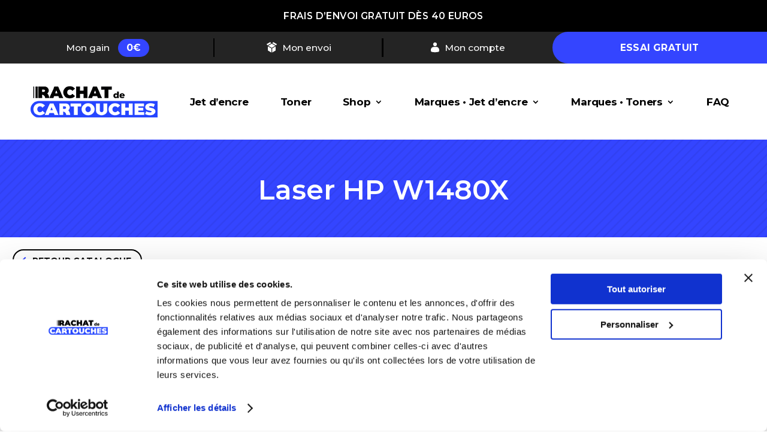

--- FILE ---
content_type: text/html; charset=UTF-8
request_url: https://www.rachatdecartouches.com/produit/laser-hp-w1480x/
body_size: 28470
content:
<!DOCTYPE html>
<html lang="fr-FR">
<head>
	<script id="Cookiebot" src="https://consent.cookiebot.com/uc.js" data-cbid="b354835b-f17f-48a3-8d9e-ecddb8db7f43" type="text/javascript"></script>

<meta charset="utf-8" />
<meta http-equiv="X-UA-Compatible" content="IE=edge">
<meta name="viewport" content="width=device-width, initial-scale=1.0, user-scalable=yes" />
<link rel="icon"  type="image/png" href="https://cdn.rachatdecartouches.com/wp-content/themes/Divi-child/assets/img/favicon.png" />

<!-- STYLES & FONTS -->
<link rel="preconnect" href="https://fonts.gstatic.com">
<link href="https://fonts.googleapis.com/css2?family=Nunito:ital,wght@0,400;0,700;1,400;1,700&family=Quicksand:wght@400;700&display=swap" rel="stylesheet"> 
<!-- font-family: 'Nunito', sans-serif;
font-family: 'Quicksand', sans-serif; -->
<link rel="stylesheet" href="https://ajax.googleapis.com/ajax/libs/jqueryui/1.12.1/themes/smoothness/jquery-ui.css">
<link rel="stylesheet" media="all" href="https://cdn.rachatdecartouches.com/wp-content/themes/Divi-child/assets/css/main.css?version=1.1" />
<link rel="stylesheet" type="text/css" href="https://cdn.jsdelivr.net/npm/slick-carousel@1.8.1/slick/slick.css"/>

<!-- JQUERY & LIBRARIES -->
<script src="https://ajax.googleapis.com/ajax/libs/jquery/3.5.1/jquery.min.js"></script>
<script src="https://ajax.googleapis.com/ajax/libs/jqueryui/1.12.1/jquery-ui.min.js"></script>
<script type="text/javascript" src="https://cdn.jsdelivr.net/npm/slick-carousel@1.8.1/slick/slick.js"></script>
	
<!-- SAG -->
<script id="grc-widgets" src="https://widgets.guaranteed-reviews.com/static/widgets.min.js" data-public-key="fbb642f8d36cafea7ca622565d21552e" data-lang="auto"></script>
	
	<title>Laser HP W1480X - Rachat de cartouches</title>

<!-- The SEO Framework : par Sybre Waaijer -->
<meta name="robots" content="max-snippet:-1,max-image-preview:standard,max-video-preview:-1" />
<link rel="canonical" href="https://www.rachatdecartouches.com/produit/laser-hp-w1480x/" />
<meta name="description" content="Informations de livraison : Colissimo OFFERT à partir de 40 euros de reprise. (20 euros pour votre premier envoi) Condition valable en France métropolitaine et…" />
<meta property="og:type" content="product" />
<meta property="og:locale" content="fr_FR" />
<meta property="og:site_name" content="Rachat de cartouches" />
<meta property="og:title" content="Laser HP W1480X" />
<meta property="og:description" content="Informations de livraison : Colissimo OFFERT à partir de 40 euros de reprise. (20 euros pour votre premier envoi) Condition valable en France métropolitaine et la Belgique…" />
<meta property="og:url" content="https://www.rachatdecartouches.com/produit/laser-hp-w1480x/" />
<meta property="og:image" content="https://cdn.rachatdecartouches.com/wp-content/uploads/2023/06/w1480x-scaled.avif" />
<meta property="og:image:width" content="2560" />
<meta property="og:image:height" content="987" />
<meta property="article:published_time" content="2023-06-28T09:43:28+00:00" />
<meta property="article:modified_time" content="2025-03-20T14:41:51+00:00" />
<meta name="twitter:card" content="summary_large_image" />
<meta name="twitter:title" content="Laser HP W1480X" />
<meta name="twitter:description" content="Informations de livraison : Colissimo OFFERT à partir de 40 euros de reprise. (20 euros pour votre premier envoi) Condition valable en France métropolitaine et la Belgique…" />
<meta name="twitter:image" content="https://cdn.rachatdecartouches.com/wp-content/uploads/2023/06/w1480x-scaled.avif" />
<script type="application/ld+json">{"@context":"https://schema.org","@graph":[{"@type":"WebSite","@id":"https://www.rachatdecartouches.com/#/schema/WebSite","url":"https://www.rachatdecartouches.com/","name":"Rachat de cartouches","description":"Nous reprenons vos anciennes cartouches… contre des Euros.","inLanguage":"fr-FR","potentialAction":{"@type":"SearchAction","target":{"@type":"EntryPoint","urlTemplate":"https://www.rachatdecartouches.com/search/{search_term_string}/"},"query-input":"required name=search_term_string"},"publisher":{"@type":"Organization","@id":"https://www.rachatdecartouches.com/#/schema/Organization","name":"Rachat de cartouches","url":"https://www.rachatdecartouches.com/","logo":{"@type":"ImageObject","url":"https://cdn.rachatdecartouches.com/wp-content/uploads/2024/11/Favicon.png","contentUrl":"https://cdn.rachatdecartouches.com/wp-content/uploads/2024/11/Favicon.png","width":50,"height":50,"contentSize":"465"}}},{"@type":"WebPage","@id":"https://www.rachatdecartouches.com/produit/laser-hp-w1480x/","url":"https://www.rachatdecartouches.com/produit/laser-hp-w1480x/","name":"Laser HP W1480X - Rachat de cartouches","description":"Informations de livraison : Colissimo OFFERT à partir de 40 euros de reprise. (20 euros pour votre premier envoi) Condition valable en France métropolitaine et…","inLanguage":"fr-FR","isPartOf":{"@id":"https://www.rachatdecartouches.com/#/schema/WebSite"},"breadcrumb":{"@type":"BreadcrumbList","@id":"https://www.rachatdecartouches.com/#/schema/BreadcrumbList","itemListElement":[{"@type":"ListItem","position":1,"item":"https://www.rachatdecartouches.com/","name":"Rachat de cartouches"},{"@type":"ListItem","position":2,"item":"https://www.rachatdecartouches.com/catalogue-complet/","name":"Boutique"},{"@type":"ListItem","position":3,"name":"Laser HP W1480X"}]},"potentialAction":{"@type":"ReadAction","target":"https://www.rachatdecartouches.com/produit/laser-hp-w1480x/"},"datePublished":"2023-06-28T09:43:28+00:00","dateModified":"2025-03-20T14:41:51+00:00"}]}</script>
<!-- / The SEO Framework : par Sybre Waaijer | 15.84ms meta | 19.20ms boot -->

<script type="text/javascript">
			let jqueryParams=[],jQuery=function(r){return jqueryParams=[...jqueryParams,r],jQuery},$=function(r){return jqueryParams=[...jqueryParams,r],$};window.jQuery=jQuery,window.$=jQuery;let customHeadScripts=!1;jQuery.fn=jQuery.prototype={},$.fn=jQuery.prototype={},jQuery.noConflict=function(r){if(window.jQuery)return jQuery=window.jQuery,$=window.jQuery,customHeadScripts=!0,jQuery.noConflict},jQuery.ready=function(r){jqueryParams=[...jqueryParams,r]},$.ready=function(r){jqueryParams=[...jqueryParams,r]},jQuery.load=function(r){jqueryParams=[...jqueryParams,r]},$.load=function(r){jqueryParams=[...jqueryParams,r]},jQuery.fn.ready=function(r){jqueryParams=[...jqueryParams,r]},$.fn.ready=function(r){jqueryParams=[...jqueryParams,r]};</script><link rel='dns-prefetch' href='//www.rachatdecartouches.com' />
<link rel='dns-prefetch' href='//js.hs-scripts.com' />
<link rel='dns-prefetch' href='//www.googletagmanager.com' />
<link rel='dns-prefetch' href='//fonts.googleapis.com' />
<link rel='dns-prefetch' href='//use.fontawesome.com' />
<link rel="alternate" type="application/rss+xml" title="Rachat de cartouches &raquo; Flux" href="https://www.rachatdecartouches.com/feed/" />
<meta content="Divi Child v.4.27.3.1731618565" name="generator"/><link rel='stylesheet' id='aws-divi-css' href='https://cdn.rachatdecartouches.com/wp-content/plugins/advanced-woo-search/includes/modules/divi/divi.css?ver=3.52' type='text/css' media='all' />
<link rel='stylesheet' id='wp-block-library-css' href='https://cdn.rachatdecartouches.com/wp-includes/css/dist/block-library/style.min.css?ver=6.8.3' type='text/css' media='all' />
<style id='wp-block-library-theme-inline-css' type='text/css'>
.wp-block-audio :where(figcaption){color:#555;font-size:13px;text-align:center}.is-dark-theme .wp-block-audio :where(figcaption){color:#ffffffa6}.wp-block-audio{margin:0 0 1em}.wp-block-code{border:1px solid #ccc;border-radius:4px;font-family:Menlo,Consolas,monaco,monospace;padding:.8em 1em}.wp-block-embed :where(figcaption){color:#555;font-size:13px;text-align:center}.is-dark-theme .wp-block-embed :where(figcaption){color:#ffffffa6}.wp-block-embed{margin:0 0 1em}.blocks-gallery-caption{color:#555;font-size:13px;text-align:center}.is-dark-theme .blocks-gallery-caption{color:#ffffffa6}:root :where(.wp-block-image figcaption){color:#555;font-size:13px;text-align:center}.is-dark-theme :root :where(.wp-block-image figcaption){color:#ffffffa6}.wp-block-image{margin:0 0 1em}.wp-block-pullquote{border-bottom:4px solid;border-top:4px solid;color:currentColor;margin-bottom:1.75em}.wp-block-pullquote cite,.wp-block-pullquote footer,.wp-block-pullquote__citation{color:currentColor;font-size:.8125em;font-style:normal;text-transform:uppercase}.wp-block-quote{border-left:.25em solid;margin:0 0 1.75em;padding-left:1em}.wp-block-quote cite,.wp-block-quote footer{color:currentColor;font-size:.8125em;font-style:normal;position:relative}.wp-block-quote:where(.has-text-align-right){border-left:none;border-right:.25em solid;padding-left:0;padding-right:1em}.wp-block-quote:where(.has-text-align-center){border:none;padding-left:0}.wp-block-quote.is-large,.wp-block-quote.is-style-large,.wp-block-quote:where(.is-style-plain){border:none}.wp-block-search .wp-block-search__label{font-weight:700}.wp-block-search__button{border:1px solid #ccc;padding:.375em .625em}:where(.wp-block-group.has-background){padding:1.25em 2.375em}.wp-block-separator.has-css-opacity{opacity:.4}.wp-block-separator{border:none;border-bottom:2px solid;margin-left:auto;margin-right:auto}.wp-block-separator.has-alpha-channel-opacity{opacity:1}.wp-block-separator:not(.is-style-wide):not(.is-style-dots){width:100px}.wp-block-separator.has-background:not(.is-style-dots){border-bottom:none;height:1px}.wp-block-separator.has-background:not(.is-style-wide):not(.is-style-dots){height:2px}.wp-block-table{margin:0 0 1em}.wp-block-table td,.wp-block-table th{word-break:normal}.wp-block-table :where(figcaption){color:#555;font-size:13px;text-align:center}.is-dark-theme .wp-block-table :where(figcaption){color:#ffffffa6}.wp-block-video :where(figcaption){color:#555;font-size:13px;text-align:center}.is-dark-theme .wp-block-video :where(figcaption){color:#ffffffa6}.wp-block-video{margin:0 0 1em}:root :where(.wp-block-template-part.has-background){margin-bottom:0;margin-top:0;padding:1.25em 2.375em}
</style>
<style id='font-awesome-svg-styles-default-inline-css' type='text/css'>
.svg-inline--fa {
  display: inline-block;
  height: 1em;
  overflow: visible;
  vertical-align: -.125em;
}
</style>
<link rel='stylesheet' id='font-awesome-svg-styles-css' href='https://cdn.rachatdecartouches.com/wp-content/uploads/font-awesome/v5.15.3/css/svg-with-js.css' type='text/css' media='all' />
<style id='font-awesome-svg-styles-inline-css' type='text/css'>
   .wp-block-font-awesome-icon svg::before,
   .wp-rich-text-font-awesome-icon svg::before {content: unset;}
</style>
<style id='global-styles-inline-css' type='text/css'>
:root{--wp--preset--aspect-ratio--square: 1;--wp--preset--aspect-ratio--4-3: 4/3;--wp--preset--aspect-ratio--3-4: 3/4;--wp--preset--aspect-ratio--3-2: 3/2;--wp--preset--aspect-ratio--2-3: 2/3;--wp--preset--aspect-ratio--16-9: 16/9;--wp--preset--aspect-ratio--9-16: 9/16;--wp--preset--color--black: #000000;--wp--preset--color--cyan-bluish-gray: #abb8c3;--wp--preset--color--white: #ffffff;--wp--preset--color--pale-pink: #f78da7;--wp--preset--color--vivid-red: #cf2e2e;--wp--preset--color--luminous-vivid-orange: #ff6900;--wp--preset--color--luminous-vivid-amber: #fcb900;--wp--preset--color--light-green-cyan: #7bdcb5;--wp--preset--color--vivid-green-cyan: #00d084;--wp--preset--color--pale-cyan-blue: #8ed1fc;--wp--preset--color--vivid-cyan-blue: #0693e3;--wp--preset--color--vivid-purple: #9b51e0;--wp--preset--gradient--vivid-cyan-blue-to-vivid-purple: linear-gradient(135deg,rgba(6,147,227,1) 0%,rgb(155,81,224) 100%);--wp--preset--gradient--light-green-cyan-to-vivid-green-cyan: linear-gradient(135deg,rgb(122,220,180) 0%,rgb(0,208,130) 100%);--wp--preset--gradient--luminous-vivid-amber-to-luminous-vivid-orange: linear-gradient(135deg,rgba(252,185,0,1) 0%,rgba(255,105,0,1) 100%);--wp--preset--gradient--luminous-vivid-orange-to-vivid-red: linear-gradient(135deg,rgba(255,105,0,1) 0%,rgb(207,46,46) 100%);--wp--preset--gradient--very-light-gray-to-cyan-bluish-gray: linear-gradient(135deg,rgb(238,238,238) 0%,rgb(169,184,195) 100%);--wp--preset--gradient--cool-to-warm-spectrum: linear-gradient(135deg,rgb(74,234,220) 0%,rgb(151,120,209) 20%,rgb(207,42,186) 40%,rgb(238,44,130) 60%,rgb(251,105,98) 80%,rgb(254,248,76) 100%);--wp--preset--gradient--blush-light-purple: linear-gradient(135deg,rgb(255,206,236) 0%,rgb(152,150,240) 100%);--wp--preset--gradient--blush-bordeaux: linear-gradient(135deg,rgb(254,205,165) 0%,rgb(254,45,45) 50%,rgb(107,0,62) 100%);--wp--preset--gradient--luminous-dusk: linear-gradient(135deg,rgb(255,203,112) 0%,rgb(199,81,192) 50%,rgb(65,88,208) 100%);--wp--preset--gradient--pale-ocean: linear-gradient(135deg,rgb(255,245,203) 0%,rgb(182,227,212) 50%,rgb(51,167,181) 100%);--wp--preset--gradient--electric-grass: linear-gradient(135deg,rgb(202,248,128) 0%,rgb(113,206,126) 100%);--wp--preset--gradient--midnight: linear-gradient(135deg,rgb(2,3,129) 0%,rgb(40,116,252) 100%);--wp--preset--font-size--small: 13px;--wp--preset--font-size--medium: 20px;--wp--preset--font-size--large: 36px;--wp--preset--font-size--x-large: 42px;--wp--preset--spacing--20: 0.44rem;--wp--preset--spacing--30: 0.67rem;--wp--preset--spacing--40: 1rem;--wp--preset--spacing--50: 1.5rem;--wp--preset--spacing--60: 2.25rem;--wp--preset--spacing--70: 3.38rem;--wp--preset--spacing--80: 5.06rem;--wp--preset--shadow--natural: 6px 6px 9px rgba(0, 0, 0, 0.2);--wp--preset--shadow--deep: 12px 12px 50px rgba(0, 0, 0, 0.4);--wp--preset--shadow--sharp: 6px 6px 0px rgba(0, 0, 0, 0.2);--wp--preset--shadow--outlined: 6px 6px 0px -3px rgba(255, 255, 255, 1), 6px 6px rgba(0, 0, 0, 1);--wp--preset--shadow--crisp: 6px 6px 0px rgba(0, 0, 0, 1);}:root { --wp--style--global--content-size: 823px;--wp--style--global--wide-size: 1080px; }:where(body) { margin: 0; }.wp-site-blocks > .alignleft { float: left; margin-right: 2em; }.wp-site-blocks > .alignright { float: right; margin-left: 2em; }.wp-site-blocks > .aligncenter { justify-content: center; margin-left: auto; margin-right: auto; }:where(.is-layout-flex){gap: 0.5em;}:where(.is-layout-grid){gap: 0.5em;}.is-layout-flow > .alignleft{float: left;margin-inline-start: 0;margin-inline-end: 2em;}.is-layout-flow > .alignright{float: right;margin-inline-start: 2em;margin-inline-end: 0;}.is-layout-flow > .aligncenter{margin-left: auto !important;margin-right: auto !important;}.is-layout-constrained > .alignleft{float: left;margin-inline-start: 0;margin-inline-end: 2em;}.is-layout-constrained > .alignright{float: right;margin-inline-start: 2em;margin-inline-end: 0;}.is-layout-constrained > .aligncenter{margin-left: auto !important;margin-right: auto !important;}.is-layout-constrained > :where(:not(.alignleft):not(.alignright):not(.alignfull)){max-width: var(--wp--style--global--content-size);margin-left: auto !important;margin-right: auto !important;}.is-layout-constrained > .alignwide{max-width: var(--wp--style--global--wide-size);}body .is-layout-flex{display: flex;}.is-layout-flex{flex-wrap: wrap;align-items: center;}.is-layout-flex > :is(*, div){margin: 0;}body .is-layout-grid{display: grid;}.is-layout-grid > :is(*, div){margin: 0;}body{padding-top: 0px;padding-right: 0px;padding-bottom: 0px;padding-left: 0px;}:root :where(.wp-element-button, .wp-block-button__link){background-color: #32373c;border-width: 0;color: #fff;font-family: inherit;font-size: inherit;line-height: inherit;padding: calc(0.667em + 2px) calc(1.333em + 2px);text-decoration: none;}.has-black-color{color: var(--wp--preset--color--black) !important;}.has-cyan-bluish-gray-color{color: var(--wp--preset--color--cyan-bluish-gray) !important;}.has-white-color{color: var(--wp--preset--color--white) !important;}.has-pale-pink-color{color: var(--wp--preset--color--pale-pink) !important;}.has-vivid-red-color{color: var(--wp--preset--color--vivid-red) !important;}.has-luminous-vivid-orange-color{color: var(--wp--preset--color--luminous-vivid-orange) !important;}.has-luminous-vivid-amber-color{color: var(--wp--preset--color--luminous-vivid-amber) !important;}.has-light-green-cyan-color{color: var(--wp--preset--color--light-green-cyan) !important;}.has-vivid-green-cyan-color{color: var(--wp--preset--color--vivid-green-cyan) !important;}.has-pale-cyan-blue-color{color: var(--wp--preset--color--pale-cyan-blue) !important;}.has-vivid-cyan-blue-color{color: var(--wp--preset--color--vivid-cyan-blue) !important;}.has-vivid-purple-color{color: var(--wp--preset--color--vivid-purple) !important;}.has-black-background-color{background-color: var(--wp--preset--color--black) !important;}.has-cyan-bluish-gray-background-color{background-color: var(--wp--preset--color--cyan-bluish-gray) !important;}.has-white-background-color{background-color: var(--wp--preset--color--white) !important;}.has-pale-pink-background-color{background-color: var(--wp--preset--color--pale-pink) !important;}.has-vivid-red-background-color{background-color: var(--wp--preset--color--vivid-red) !important;}.has-luminous-vivid-orange-background-color{background-color: var(--wp--preset--color--luminous-vivid-orange) !important;}.has-luminous-vivid-amber-background-color{background-color: var(--wp--preset--color--luminous-vivid-amber) !important;}.has-light-green-cyan-background-color{background-color: var(--wp--preset--color--light-green-cyan) !important;}.has-vivid-green-cyan-background-color{background-color: var(--wp--preset--color--vivid-green-cyan) !important;}.has-pale-cyan-blue-background-color{background-color: var(--wp--preset--color--pale-cyan-blue) !important;}.has-vivid-cyan-blue-background-color{background-color: var(--wp--preset--color--vivid-cyan-blue) !important;}.has-vivid-purple-background-color{background-color: var(--wp--preset--color--vivid-purple) !important;}.has-black-border-color{border-color: var(--wp--preset--color--black) !important;}.has-cyan-bluish-gray-border-color{border-color: var(--wp--preset--color--cyan-bluish-gray) !important;}.has-white-border-color{border-color: var(--wp--preset--color--white) !important;}.has-pale-pink-border-color{border-color: var(--wp--preset--color--pale-pink) !important;}.has-vivid-red-border-color{border-color: var(--wp--preset--color--vivid-red) !important;}.has-luminous-vivid-orange-border-color{border-color: var(--wp--preset--color--luminous-vivid-orange) !important;}.has-luminous-vivid-amber-border-color{border-color: var(--wp--preset--color--luminous-vivid-amber) !important;}.has-light-green-cyan-border-color{border-color: var(--wp--preset--color--light-green-cyan) !important;}.has-vivid-green-cyan-border-color{border-color: var(--wp--preset--color--vivid-green-cyan) !important;}.has-pale-cyan-blue-border-color{border-color: var(--wp--preset--color--pale-cyan-blue) !important;}.has-vivid-cyan-blue-border-color{border-color: var(--wp--preset--color--vivid-cyan-blue) !important;}.has-vivid-purple-border-color{border-color: var(--wp--preset--color--vivid-purple) !important;}.has-vivid-cyan-blue-to-vivid-purple-gradient-background{background: var(--wp--preset--gradient--vivid-cyan-blue-to-vivid-purple) !important;}.has-light-green-cyan-to-vivid-green-cyan-gradient-background{background: var(--wp--preset--gradient--light-green-cyan-to-vivid-green-cyan) !important;}.has-luminous-vivid-amber-to-luminous-vivid-orange-gradient-background{background: var(--wp--preset--gradient--luminous-vivid-amber-to-luminous-vivid-orange) !important;}.has-luminous-vivid-orange-to-vivid-red-gradient-background{background: var(--wp--preset--gradient--luminous-vivid-orange-to-vivid-red) !important;}.has-very-light-gray-to-cyan-bluish-gray-gradient-background{background: var(--wp--preset--gradient--very-light-gray-to-cyan-bluish-gray) !important;}.has-cool-to-warm-spectrum-gradient-background{background: var(--wp--preset--gradient--cool-to-warm-spectrum) !important;}.has-blush-light-purple-gradient-background{background: var(--wp--preset--gradient--blush-light-purple) !important;}.has-blush-bordeaux-gradient-background{background: var(--wp--preset--gradient--blush-bordeaux) !important;}.has-luminous-dusk-gradient-background{background: var(--wp--preset--gradient--luminous-dusk) !important;}.has-pale-ocean-gradient-background{background: var(--wp--preset--gradient--pale-ocean) !important;}.has-electric-grass-gradient-background{background: var(--wp--preset--gradient--electric-grass) !important;}.has-midnight-gradient-background{background: var(--wp--preset--gradient--midnight) !important;}.has-small-font-size{font-size: var(--wp--preset--font-size--small) !important;}.has-medium-font-size{font-size: var(--wp--preset--font-size--medium) !important;}.has-large-font-size{font-size: var(--wp--preset--font-size--large) !important;}.has-x-large-font-size{font-size: var(--wp--preset--font-size--x-large) !important;}
:where(.wp-block-post-template.is-layout-flex){gap: 1.25em;}:where(.wp-block-post-template.is-layout-grid){gap: 1.25em;}
:where(.wp-block-columns.is-layout-flex){gap: 2em;}:where(.wp-block-columns.is-layout-grid){gap: 2em;}
:root :where(.wp-block-pullquote){font-size: 1.5em;line-height: 1.6;}
</style>
<link rel='stylesheet' id='contact-form-7-css' href='https://cdn.rachatdecartouches.com/wp-content/plugins/contact-form-7/includes/css/styles.css?ver=6.1.4' type='text/css' media='all' />
<link rel='stylesheet' id='WQFSP_style-css' href='https://cdn.rachatdecartouches.com/wp-content/plugins/quantity-field-on-shop-page-for-woocommerce/css/style.css?ver=6.8.3' type='text/css' media='all' />
<link rel='stylesheet' id='photoswipe-css' href='https://cdn.rachatdecartouches.com/wp-content/plugins/woocommerce/assets/css/photoswipe/photoswipe.min.css?ver=10.4.3' type='text/css' media='all' />
<link rel='stylesheet' id='photoswipe-default-skin-css' href='https://cdn.rachatdecartouches.com/wp-content/plugins/woocommerce/assets/css/photoswipe/default-skin/default-skin.min.css?ver=10.4.3' type='text/css' media='all' />
<link rel='stylesheet' id='woocommerce-layout-css' href='https://cdn.rachatdecartouches.com/wp-content/plugins/woocommerce/assets/css/woocommerce-layout.css?ver=10.4.3' type='text/css' media='all' />
<link rel='stylesheet' id='woocommerce-smallscreen-css' href='https://cdn.rachatdecartouches.com/wp-content/plugins/woocommerce/assets/css/woocommerce-smallscreen.css?ver=10.4.3' type='text/css' media='only screen and (max-width: 768px)' />
<link rel='stylesheet' id='woocommerce-general-css' href='https://cdn.rachatdecartouches.com/wp-content/plugins/woocommerce/assets/css/woocommerce.css?ver=10.4.3' type='text/css' media='all' />
<style id='woocommerce-inline-inline-css' type='text/css'>
.woocommerce form .form-row .required { visibility: visible; }
</style>
<link rel='stylesheet' id='aws-style-css' href='https://cdn.rachatdecartouches.com/wp-content/plugins/advanced-woo-search/assets/css/common.min.css?ver=3.52' type='text/css' media='all' />
<link rel='stylesheet' id='wcsag-font-css' href='//fonts.googleapis.com/css?family=Open+Sans%3A600%2C400%2C400i%7COswald%3A700&#038;ver=6.8.3' type='text/css' media='all' />
<link rel='stylesheet' id='wcsag-main-css' href='https://cdn.rachatdecartouches.com/wp-content/plugins/woo-guaranteed-reviews-company/assets/css/main.css?ver=1.2.9' type='text/css' media='all' />
<link rel='stylesheet' id='et-divi-open-sans-css' href='https://fonts.googleapis.com/css?family=Open+Sans:300italic,400italic,600italic,700italic,800italic,400,300,600,700,800&#038;subset=latin,latin-ext&#038;display=swap' type='text/css' media='all' />
<link rel='stylesheet' id='font-awesome-official-css' href='https://use.fontawesome.com/releases/v5.15.3/css/all.css' type='text/css' media='all' integrity="sha384-SZXxX4whJ79/gErwcOYf+zWLeJdY/qpuqC4cAa9rOGUstPomtqpuNWT9wdPEn2fk" crossorigin="anonymous" />
<link rel='stylesheet' id='divi-bodyshop-woocommerce-styles-css' href='https://cdn.rachatdecartouches.com/wp-content/plugins/divi-bodycommerce/styles/style.min.css?ver=8.1.8' type='text/css' media='all' />
<link rel='stylesheet' id='et-builder-googlefonts-cached-css' href='https://fonts.googleapis.com/css?family=Montserrat:100,200,300,regular,500,600,700,800,900,100italic,200italic,300italic,italic,500italic,600italic,700italic,800italic,900italic|Noto+Sans:100,100italic,200,200italic,300,300italic,regular,italic,500,500italic,600,600italic,700,700italic,800,800italic,900,900italic|Poppins:100,100italic,200,200italic,300,300italic,regular,italic,500,500italic,600,600italic,700,700italic,800,800italic,900,900italic|Roboto:100,100italic,300,300italic,regular,italic,500,500italic,700,700italic,900,900italic|Fira+Sans:100,100italic,200,200italic,300,300italic,regular,italic,500,500italic,600,600italic,700,700italic,800,800italic,900,900italic&#038;subset=latin,latin-ext&#038;display=swap' type='text/css' media='all' />
<link rel='stylesheet' id='simple-favorites-css' href='https://cdn.rachatdecartouches.com/wp-content/plugins/favorites/assets/css/favorites.css?ver=2.3.6' type='text/css' media='all' />
<link rel='stylesheet' id='divi-ajax-filter-styles-css' href='https://cdn.rachatdecartouches.com/wp-content/plugins/divi-bodycommerce/includes/modules/divi-ajax-filter/styles/style.min.css?ver=3.1.8' type='text/css' media='all' />
<link rel='stylesheet' id='cf7cf-style-css' href='https://cdn.rachatdecartouches.com/wp-content/plugins/cf7-conditional-fields/style.css?ver=2.6.7' type='text/css' media='all' />
<link rel='stylesheet' id='jquery-ui-smoothness-css' href='https://cdn.rachatdecartouches.com/wp-content/plugins/contact-form-7/includes/js/jquery-ui/themes/smoothness/jquery-ui.min.css?ver=1.12.1' type='text/css' media='screen' />
<link rel='stylesheet' id='divi-style-parent-css' href='https://cdn.rachatdecartouches.com/wp-content/themes/Divi/style-static.min.css?ver=4.27.5' type='text/css' media='all' />
<link rel='stylesheet' id='divi-style-css' href='https://cdn.rachatdecartouches.com/wp-content/themes/Divi-child/style.css?ver=4.27.5' type='text/css' media='all' />
<link rel='stylesheet' id='bc-venobox-css' href='https://cdn.rachatdecartouches.com/wp-content/plugins/divi-bodycommerce/css/venobox.css?ver=8.1.8' type='text/css' media='all' />
<link rel='stylesheet' id='bc-style-old-css' href='https://cdn.rachatdecartouches.com/wp-content/plugins/divi-bodycommerce/css/style.min.css?ver=8.1.8' type='text/css' media='all' />
<link rel='stylesheet' id='font-awesome-official-v4shim-css' href='https://use.fontawesome.com/releases/v5.15.3/css/v4-shims.css' type='text/css' media='all' integrity="sha384-C2B+KlPW+WkR0Ld9loR1x3cXp7asA0iGVodhCoJ4hwrWm/d9qKS59BGisq+2Y0/D" crossorigin="anonymous" />
<style id='font-awesome-official-v4shim-inline-css' type='text/css'>
@font-face {
font-family: "FontAwesome";
font-display: block;
src: url("https://use.fontawesome.com/releases/v5.15.3/webfonts/fa-brands-400.eot"),
		url("https://use.fontawesome.com/releases/v5.15.3/webfonts/fa-brands-400.eot?#iefix") format("embedded-opentype"),
		url("https://use.fontawesome.com/releases/v5.15.3/webfonts/fa-brands-400.woff2") format("woff2"),
		url("https://use.fontawesome.com/releases/v5.15.3/webfonts/fa-brands-400.woff") format("woff"),
		url("https://use.fontawesome.com/releases/v5.15.3/webfonts/fa-brands-400.ttf") format("truetype"),
		url("https://use.fontawesome.com/releases/v5.15.3/webfonts/fa-brands-400.svg#fontawesome") format("svg");
}

@font-face {
font-family: "FontAwesome";
font-display: block;
src: url("https://use.fontawesome.com/releases/v5.15.3/webfonts/fa-solid-900.eot"),
		url("https://use.fontawesome.com/releases/v5.15.3/webfonts/fa-solid-900.eot?#iefix") format("embedded-opentype"),
		url("https://use.fontawesome.com/releases/v5.15.3/webfonts/fa-solid-900.woff2") format("woff2"),
		url("https://use.fontawesome.com/releases/v5.15.3/webfonts/fa-solid-900.woff") format("woff"),
		url("https://use.fontawesome.com/releases/v5.15.3/webfonts/fa-solid-900.ttf") format("truetype"),
		url("https://use.fontawesome.com/releases/v5.15.3/webfonts/fa-solid-900.svg#fontawesome") format("svg");
}

@font-face {
font-family: "FontAwesome";
font-display: block;
src: url("https://use.fontawesome.com/releases/v5.15.3/webfonts/fa-regular-400.eot"),
		url("https://use.fontawesome.com/releases/v5.15.3/webfonts/fa-regular-400.eot?#iefix") format("embedded-opentype"),
		url("https://use.fontawesome.com/releases/v5.15.3/webfonts/fa-regular-400.woff2") format("woff2"),
		url("https://use.fontawesome.com/releases/v5.15.3/webfonts/fa-regular-400.woff") format("woff"),
		url("https://use.fontawesome.com/releases/v5.15.3/webfonts/fa-regular-400.ttf") format("truetype"),
		url("https://use.fontawesome.com/releases/v5.15.3/webfonts/fa-regular-400.svg#fontawesome") format("svg");
unicode-range: U+F004-F005,U+F007,U+F017,U+F022,U+F024,U+F02E,U+F03E,U+F044,U+F057-F059,U+F06E,U+F070,U+F075,U+F07B-F07C,U+F080,U+F086,U+F089,U+F094,U+F09D,U+F0A0,U+F0A4-F0A7,U+F0C5,U+F0C7-F0C8,U+F0E0,U+F0EB,U+F0F3,U+F0F8,U+F0FE,U+F111,U+F118-F11A,U+F11C,U+F133,U+F144,U+F146,U+F14A,U+F14D-F14E,U+F150-F152,U+F15B-F15C,U+F164-F165,U+F185-F186,U+F191-F192,U+F1AD,U+F1C1-F1C9,U+F1CD,U+F1D8,U+F1E3,U+F1EA,U+F1F6,U+F1F9,U+F20A,U+F247-F249,U+F24D,U+F254-F25B,U+F25D,U+F267,U+F271-F274,U+F279,U+F28B,U+F28D,U+F2B5-F2B6,U+F2B9,U+F2BB,U+F2BD,U+F2C1-F2C2,U+F2D0,U+F2D2,U+F2DC,U+F2ED,U+F328,U+F358-F35B,U+F3A5,U+F3D1,U+F410,U+F4AD;
}
</style>
<script type="text/javascript" src="https://cdn.rachatdecartouches.com/wp-includes/js/dist/hooks.min.js?ver=4d63a3d491d11ffd8ac6" id="wp-hooks-js"></script>
<script type="text/javascript" id="say-what-js-js-extra">
/* <![CDATA[ */
var say_what_data = {"replacements":{"woocommerce|Order #%1$s was placed on %2$s and is currently %3$s.|":"L'envoi n&deg;%1$s a \u00e9t\u00e9 soumis le %2$s et est actuellement %3$s.","woocommerce|Order #%s|":"Envoi n&deg;%s","woocommerce|%s has been added to your cart.|":"%s a \u00e9t\u00e9 ajout\u00e9 \u00e0 votre envoi.","woocommerce|%s have been added to your cart.|":"%s ont \u00e9t\u00e9 ajout\u00e9s \u00e0 votre envoi.","woocommerce|View cart|":"Voir l'envoi","woocommerce|Add to cart|":"Ajouter \u00e0 mon envoi","woocommerce|From your account dashboard you can view your <a href=\"%1$s\">recent orders<\/a>, manage your <a href=\"%2$s\">billing address<\/a>, and <a href=\"%3$s\">edit your password and account details<\/a>.|":"\u00c0 partir du tableau de bord de votre compte, vous pouvez visualiser vos <a href=\"%1$s\">envois r\u00e9cents<\/a>, ainsi que <a href=\"%3$s\">changer votre mot de passe et les d\u00e9tails de votre compte<\/a>.","woocommerce|The following addresses will be used on the checkout page by default.|":"L'adresse suivante correspond \u00e0 votre adresse d'exp\u00e9dition.","woocommerce|Your cart is currently empty.|":"Votre envoi est actuellement vide.","woocommerce|Return to shop|":"Retour au catalogue de rachat de cartouches","woocommerce|Cart totals|":"Estimation de mes gains","woocommerce|Shipping to %s.|":"Exp\u00e9dition depuis %s.","woocommerce|Here are the details of your order placed on %s:|":"Voici les d\u00e9tails de votre envoi valid\u00e9 : ","woocommerce|Order details|":"D\u00e9tails de l'envoi","woocommerce|[Order #%s]|":"[Envoi n\u00b0%s]","woocommerce|Billing &amp; Shipping|":"Vos informations","woocommerce|Your {site_title} order has been received!|":"Votre envoi sur {site_title} a bien \u00e9t\u00e9 enregistr\u00e9.","woocommerce|Order number:|":"Envoi n\u00b0 :","woocommerce|Edit Order|":"Modifier l'envoi","woocommerce|Order #|":"Envoi n\u00b0","woocommerce|Order Number.|":"Num\u00e9ro d'envoi.","woocommerce|[{site_title}]: Order #{order_number} has been cancelled|":"[{site_title}] : L'envoi n\u00b0{order_number} a \u00e9t\u00e9 annul\u00e9","woocommerce|We have finished processing your order.|":"Nous avons fini de traiter votre envoi.","woocommerce|Invoice for order #{order_number}|":"Facture pour l'envoi n\u00b0{order_number}","woocommerce|[Order #%1$s] (%2$s)|":"[Envoi n\u00b0%1$s] (%2$s)","woocommerce|As a reminder, here are your order details:|":"Pour rappel, voici le d\u00e9tail de votre envoi :","woocommerce|New Order: #{order_number}|":"Nouvel envoi : n\u00b0{order_number}","woocommerce|Your {site_title} order is now complete|":"Votre envoi sur {site_title} est maintenant termin\u00e9","woocommerce|Thanks for shopping with us|":"F\u00e9licitations ! C'est gagn\u00e9.","woocommerce|Invoice for order #{order_number} on {site_title}|":"Facture pour l'envoi n\u00b0{order_number} sur {site_title}","woocommerce|Order Cancelled: #{order_number}|":"Envoi annul\u00e9 : n\u00b0{order_number}","woocommerce|Order Number|":"Num\u00e9ro d'envoi","woocommerce|Please read and accept the terms and conditions to proceed with your order.|":"Veuillez lire et accepter les conditions g\u00e9n\u00e9rales pour poursuivre votre envoi.","woocommerce|Edit this order|":"Modifier cet envoi","woocommerce|Customer invoice \/ Order details|":"Facture du client \/ D\u00e9tails de l'envoi","woocommerce|Email invoice \/ order details to customer|":"E-mail de facture \/ d\u00e9tails de l'envoi au client","woocommerce|Shipping options will be updated during checkout.|":"Vous recevrez votre \u00e9tiquette par mail apr\u00e8s validation de l'envoi.","woocommerce|No order has been made yet.|":"Aucun envoi n&rsquo;a encore \u00e9t\u00e9 effectu\u00e9.","woocommerce|From your account dashboard you can view your <a href=\"%1$s\">recent orders<\/a>, manage your <a href=\"%2$s\">shipping and billing addresses<\/a>, and <a href=\"%3$s\">edit your password and account details<\/a>.|":"\u00c0 partir du tableau de bord de votre compte, vous pouvez visualiser vos <a href=\"%1$s\">envois r\u00e9cents<\/a> ainsi que <a href=\"%3$s\">changer votre mot de passe et les d\u00e9tails de votre compte<\/a>.","woocommerce|If you have shopped with us before, please enter your details below. If you are a new customer, please proceed to the Billing section.|":"Si vous avez d\u00e9j\u00e0 un compte, veuillez saisir vos coordonn\u00e9es ci-dessous.","woocommerce|There are some issues with the items in your cart. Please go back to the cart page and resolve these issues before checking out.|":"Votre envoi est inf\u00e9rieur \u00e0 20 euros. Merci de le compl\u00e9ter avant la validation.","woocommerce|Return to cart|":"Retour \u00e0 l'envoi","woocommerce|Cart updated.|":"Envoi mis \u00e0 jour."}};
/* ]]> */
</script>
<script type="text/javascript" src="https://cdn.rachatdecartouches.com/wp-content/plugins/say-what/assets/build/frontend.js?ver=fd31684c45e4d85aeb4e" id="say-what-js-js"></script>
<script type="text/javascript" src="https://cdn.rachatdecartouches.com/wp-includes/js/jquery/jquery.min.js?ver=3.7.1" id="jquery-core-js"></script>
<script type="text/javascript" src="https://cdn.rachatdecartouches.com/wp-includes/js/jquery/jquery-migrate.min.js?ver=3.4.1" id="jquery-migrate-js"></script>
<script type="text/javascript" id="jquery-js-after">
/* <![CDATA[ */
jqueryParams.length&&$.each(jqueryParams,function(e,r){if("function"==typeof r){var n=String(r);n.replace("$","jQuery");var a=new Function("return "+n)();$(document).ready(a)}});
/* ]]> */
</script>
<script type="text/javascript" src="https://cdn.rachatdecartouches.com/wp-content/plugins/woocommerce/assets/js/jquery-blockui/jquery.blockUI.min.js?ver=2.7.0-wc.10.4.3" id="wc-jquery-blockui-js" data-wp-strategy="defer"></script>
<script type="text/javascript" id="wc-add-to-cart-js-extra">
/* <![CDATA[ */
var wc_add_to_cart_params = {"ajax_url":"\/wp-admin\/admin-ajax.php","wc_ajax_url":"\/?wc-ajax=%%endpoint%%","i18n_view_cart":"Voir l'envoi","cart_url":"https:\/\/www.rachatdecartouches.com\/mon-envoi\/","is_cart":"","cart_redirect_after_add":"no"};
/* ]]> */
</script>
<script type="text/javascript" src="https://cdn.rachatdecartouches.com/wp-content/plugins/woocommerce/assets/js/frontend/add-to-cart.min.js?ver=10.4.3" id="wc-add-to-cart-js" defer="defer" data-wp-strategy="defer"></script>
<script type="text/javascript" src="https://cdn.rachatdecartouches.com/wp-content/plugins/woocommerce/assets/js/zoom/jquery.zoom.min.js?ver=1.7.21-wc.10.4.3" id="wc-zoom-js" defer="defer" data-wp-strategy="defer"></script>
<script type="text/javascript" src="https://cdn.rachatdecartouches.com/wp-content/plugins/woocommerce/assets/js/flexslider/jquery.flexslider.min.js?ver=2.7.2-wc.10.4.3" id="wc-flexslider-js" defer="defer" data-wp-strategy="defer"></script>
<script type="text/javascript" src="https://cdn.rachatdecartouches.com/wp-content/plugins/woocommerce/assets/js/photoswipe/photoswipe.min.js?ver=4.1.1-wc.10.4.3" id="wc-photoswipe-js" defer="defer" data-wp-strategy="defer"></script>
<script type="text/javascript" src="https://cdn.rachatdecartouches.com/wp-content/plugins/woocommerce/assets/js/photoswipe/photoswipe-ui-default.min.js?ver=4.1.1-wc.10.4.3" id="wc-photoswipe-ui-default-js" defer="defer" data-wp-strategy="defer"></script>
<script type="text/javascript" id="wc-single-product-js-extra">
/* <![CDATA[ */
var wc_single_product_params = {"i18n_required_rating_text":"Veuillez s\u00e9lectionner une note","i18n_rating_options":["1\u00a0\u00e9toile sur 5","2\u00a0\u00e9toiles sur 5","3\u00a0\u00e9toiles sur 5","4\u00a0\u00e9toiles sur 5","5\u00a0\u00e9toiles sur 5"],"i18n_product_gallery_trigger_text":"Voir la galerie d\u2019images en plein \u00e9cran","review_rating_required":"yes","flexslider":{"rtl":false,"animation":"slide","smoothHeight":true,"directionNav":false,"controlNav":"thumbnails","slideshow":false,"animationSpeed":500,"animationLoop":false,"allowOneSlide":false},"zoom_enabled":"1","zoom_options":[],"photoswipe_enabled":"1","photoswipe_options":{"shareEl":false,"closeOnScroll":false,"history":false,"hideAnimationDuration":0,"showAnimationDuration":0},"flexslider_enabled":"1"};
/* ]]> */
</script>
<script type="text/javascript" src="https://cdn.rachatdecartouches.com/wp-content/plugins/woocommerce/assets/js/frontend/single-product.min.js?ver=10.4.3" id="wc-single-product-js" defer="defer" data-wp-strategy="defer"></script>
<script type="text/javascript" src="https://cdn.rachatdecartouches.com/wp-content/plugins/woocommerce/assets/js/js-cookie/js.cookie.min.js?ver=2.1.4-wc.10.4.3" id="wc-js-cookie-js" data-wp-strategy="defer"></script>
<script type="text/javascript" id="favorites-js-extra">
/* <![CDATA[ */
var favorites_data = {"ajaxurl":"https:\/\/www.rachatdecartouches.com\/wp-admin\/admin-ajax.php","nonce":"6fa40c6402","favorite":"Mettre en favoris <i class=\"sf-icon-star-empty\"><\/i>","favorited":"Mis en favoris <i class=\"sf-icon-star-full\"><\/i>","includecount":"","indicate_loading":"","loading_text":"Chargement","loading_image":"","loading_image_active":"","loading_image_preload":"","cache_enabled":"","button_options":{"button_type":"custom","custom_colors":false,"box_shadow":false,"include_count":false,"default":{"background_default":false,"border_default":false,"text_default":false,"icon_default":false,"count_default":false},"active":{"background_active":false,"border_active":false,"text_active":false,"icon_active":false,"count_active":false}},"authentication_modal_content":"<p>Connectez-vous pour enregistrer vos favoris.<\/p>\n<p><a href=\"#\" data-favorites-modal-close>Ignorer cet avertissement<\/a><\/p>\n","authentication_redirect":"","dev_mode":"","logged_in":"","user_id":"0","authentication_redirect_url":"https:\/\/www.rachatdecartouches.com\/connexion44\/"};
/* ]]> */
</script>
<script type="text/javascript" src="https://cdn.rachatdecartouches.com/wp-content/plugins/favorites/assets/js/favorites.min.js?ver=2.3.6" id="favorites-js"></script>
<script type="text/javascript" id="divi-filter-loadmore-js-js-extra">
/* <![CDATA[ */
var loadmore_ajax_object = {"ajax_url":"https:\/\/www.rachatdecartouches.com\/wp-admin\/admin-ajax.php","security":"ce6a8868af"};
/* ]]> */
</script>
<script type="text/javascript" src="https://cdn.rachatdecartouches.com/wp-content/plugins/divi-bodycommerce/includes/modules/divi-ajax-filter/includes/modules/ArchiveLoop/../../../js/divi-filter-loadmore.min.js?ver=3.1.8" id="divi-filter-loadmore-js-js"></script>

<!-- Extrait de code de la balise Google (gtag.js) ajouté par Site Kit -->
<!-- Extrait Google Analytics ajouté par Site Kit -->
<script type="text/javascript" src="https://www.googletagmanager.com/gtag/js?id=GT-WVGDQZJV" id="google_gtagjs-js" async></script>
<script type="text/javascript" id="google_gtagjs-js-after">
/* <![CDATA[ */
window.dataLayer = window.dataLayer || [];function gtag(){dataLayer.push(arguments);}
gtag("set","linker",{"domains":["www.rachatdecartouches.com"]});
gtag("js", new Date());
gtag("set", "developer_id.dZTNiMT", true);
gtag("config", "GT-WVGDQZJV");
 window._googlesitekit = window._googlesitekit || {}; window._googlesitekit.throttledEvents = []; window._googlesitekit.gtagEvent = (name, data) => { var key = JSON.stringify( { name, data } ); if ( !! window._googlesitekit.throttledEvents[ key ] ) { return; } window._googlesitekit.throttledEvents[ key ] = true; setTimeout( () => { delete window._googlesitekit.throttledEvents[ key ]; }, 5 ); gtag( "event", name, { ...data, event_source: "site-kit" } ); }; 
/* ]]> */
</script>
<link rel="https://api.w.org/" href="https://www.rachatdecartouches.com/wp-json/" /><link rel="alternate" title="JSON" type="application/json" href="https://www.rachatdecartouches.com/wp-json/wp/v2/product/2032" /><link rel="EditURI" type="application/rsd+xml" title="RSD" href="https://www.rachatdecartouches.com/xmlrpc.php?rsd" />
<link rel="alternate" title="oEmbed (JSON)" type="application/json+oembed" href="https://www.rachatdecartouches.com/wp-json/oembed/1.0/embed?url=https%3A%2F%2Fwww.rachatdecartouches.com%2Fproduit%2Flaser-hp-w1480x%2F" />
<link rel="alternate" title="oEmbed (XML)" type="text/xml+oembed" href="https://www.rachatdecartouches.com/wp-json/oembed/1.0/embed?url=https%3A%2F%2Fwww.rachatdecartouches.com%2Fproduit%2Flaser-hp-w1480x%2F&#038;format=xml" />
<script type="text/javascript">
            var bc_count_ajax_called = false;
          </script><style id="bodycommerce-global">.woocommerce .woocommerce-error, .woocommerce .woocommerce-info, .woocommerce .woocommerce-message, .wc-block-components-notice-banner {padding-top: px !important;padding-bottom: px !important;padding-right: px !important;padding-left: px !important;font-size: px !important;}.woocommerce .woocommerce-error a, .woocommerce .woocommerce-info a, .woocommerce .woocommerce-message a, .wc-block-components-notice-banner a {font-size: px !important;}</style><style id="bodycommerce">.et_pb_db_shop_cat_loop .et_pb_row_bodycommerce {clear: both;}.stock::first-letter, .out-of-stock::first-letter {text-transform: capitalize;}.woocommerce-form .et_pb_contact p .woocommerce-form__label-for-checkbox input[type="checkbox"] {-webkit-appearance: checkbox !important;}#main-content .container {padding-top: 0px;}.woocommerce-customer-details, .woocommerce-order-downloads, .woocommerce-account.logged-in .entry-content .woocommerce .col.s12, .woocommerce-account.logged-in .entry-content .woocommerce .woocommerce-order-details, .woocommerce-account.logged-in .entry-content .woocommerce > p {padding: px;}.et_pb_db_shop_loop_list .et_pb_row, .et_pb_db_shop_loop_grid .et_pb_row_bodycommerce, .et_pb_db_shop_loop_grid .et_pb_row_bodycommerce .et_pb_row {width: 100%;max-width: inherit;padding-left: 0;padding-right: 0;}.et_pb_gutters3 .et_pb_column_4_4 .et_pb_blog_grid.et_pb_db_shop_loop_grid .column.size-1of3, .et_pb_gutters3.et_pb_row .et_pb_column_4_4 .et_pb_blog_grid.et_pb_db_shop_loop_grid .column.size-1of3 {width: auto !important;margin-right: auto;}.et_pb_dc_product_column .et_pb_row {padding: 0;}.et_pb_db_shop_loop_list .et_pb_section, .et_pb_db_shop_loop_grid .et_pb_section {padding: 0;}.archive.woocommerce .quantity, .woocommerce .et_pb_shop .quantity {float:left;}.archive.woocommerce .add_to_cart_button, .woocommerce .et_pb_shop .add_to_cart_button {margin-top:0;}.woocommerce .cart-collaterals.cart-collaterals-bc .cart_totals, .woocommerce-page .cart-collaterals.cart-collaterals-bc .cart_totals {width: 100%;}.et_pb_db_cart_products.image_size_small .cart .product-thumbnail img {width: 60px;}.et_pb_db_cart_products.image_size_medium .cart .product-thumbnail img {width: 150px;}.et_pb_db_cart_products.image_size_large .cart .product-thumbnail img {width: 300px;}.et_pb_module.no-borders table,.et_pb_module.no-borders table td,.et_pb_module.no-borders table th,.et_pb_module.no-borders .cart-collaterals .cart_totals table th,.et_pb_module.no-borders .cart-collaterals .cart_totals table td,.woocommerce .et_pb_module.no-borders table.shop_table tbody th,.woocommerce .et_pb_module.no-borders table.shop_table tfoot td,.woocommerce .et_pb_module.no-borders table.shop_table tfoot th,.woocommerce .et_pb_module.no-borders .woocommerce-customer-details address,.woocommerce .et_pb_module.no-borders .cart-subtotal td {border: none !important;}.et_pb_module.no-title .woocommerce-column__title {display: none;}.woocommerce-form .et_pb_contact p input[type="checkbox"] {display: inline-block;margin-right: 10px;}/*.et_pb_db_navigation {display: flex;}*/.img_pos_top a {display: flex;flex-direction: column;}.img_pos_bottom a {display: flex;flex-direction: column-reverse;}.et_pb_db_navigation.et_pb_text_align_left {display: flex;justify-content: flex-start;width: 100%;}.et_pb_db_navigation.et_pb_text_align_center {display: flex;justify-content: center;width: 100%;}.et_pb_db_navigation.et_pb_text_align_right {display: flex;justify-content: flex-end;width: 100%;}.db_pro_prev_product {margin: 0 2% 0 0;max-width: 48%;float: left;}.db_pro_next_product {margin: 0 0 0 2%;max-width: 48%;float: left;}.et_pb_text_align_edge_to_edge{overflow: hidden}.et_pb_text_align_edge_to_edge .db_pro_prev_product {float:left;}.et_pb_text_align_edge_to_edge .db_pro_next_product {float: right;}.et_pb_gutters3 .et_pb_column_2_3 .et_pb_dc_product_column.et_pb_column_1_3, .et_pb_gutters3 .et_pb_column_2_3 .et_pb_db_cat_column.et_pb_column_1_3 {width: 30%;margin-right: 5%;}.et_pb_row.et_pb_row_bodycommerce .et_pb_dc_product_column.et_pb_column_1_4 {margin: 0 3.8% 2.992em 0;width: 21.05%;}.et_pb_row.et_pb_row_bodycommerce .et_pb_dc_product_column.et_pb_column_1_3 {margin-right: 3%;width: 31.333%;}.woocommerce #respond input#submit.loading::after, .woocommerce a.button.loading::after, .woocommerce button.button.loading::after, .woocommerce input.button.loading::after {top: 10px;right: 2px;}@media only screen and (max-width: 980px) {.woocommerce-account.logged-in .entry-content .woocommerce .et_pb_section:nth-child(1), .woocommerce-account.logged-in .entry-content .woocommerce .clearfix ~ h3, .woocommerce-account.logged-in .entry-content .woocommerce .clearfix ~ h1,.woocommerce-account.logged-in .entry-content .woocommerce .clearfix ~ h2, .woocommerce-account.logged-in .entry-content .woocommerce .clearfix ~ div, .woocommerce-account.logged-in .entry-content .woocommerce .et_pb_section, .woocommerce-account.logged-in .entry-content .woocommerce .col.s12, .woocommerce-account.logged-in .entry-content .woocommerce .woocommerce-order-details, .woocommerce-account.logged-in .entry-content .woocommerce > p {width: 100%;margin: 0;}}</style><style>.et_pb_db_shop_thumbnail a, .et_pb_db_shop_thumbnail img.secondary-image {padding: inherit;}.secondary-image {position: absolute;top: 0; left: 0;opacity: 0 !important;    -webkit-transition: opacity .5s ease;-o-transition: opacity .5s ease;transition: opacity .5s ease;}.secondary-image + img{-webkit-transition: opacity .5s ease;-o-transition: opacity .5s ease;transition: opacity .5s ease;}.et_pb_db_shop_thumbnail:hover .secondary-image + img {opacity:1;}.et_pb_db_shop_thumbnail:hover .secondary-image {opacity:1 !important;}</style><script>
jQuery(document).ready(function(i) {
    const c = window.navigator.userAgent;

    function t(c) {
        i(".bc_product_grid").each(function(t, o) {
            var n, s, d, r = i(this).find("li.product"),
                e = (n = i(this), s = c, d = void 0, i(n.attr("class").split(" ")).each(function() {
                    this.indexOf(s) > -1 && (d = this)
                }), d).replace(c, ""),
                u = 1,
                h = 1;
            i(r).each(function(i, c) {
                u++
            });
            var l = Math.ceil(u / e),
                a = l * e;
            i(r).each(function(c, t) {
                var o = (h - 1) % e + 1,
                    n = Math.ceil(h * l / a);
                i(this).closest(".bc_product_grid").find("li.product:nth-child(" + h + ")").css(
                    "-ms-grid-row", "" + n), i(this).closest(".bc_product_grid").find(
                    "li.product:nth-child(" + h + ")").css("-ms-grid-column", "" + o), h++
            })
        })
    }
    /MSIE|Trident/.test(c) && i(window).on("resize", function() {
        i(window).width() >= 981 ? (col_size = "bc_product_", t(col_size)) : (col_size = "bc_pro_mob_",
            t(col_size))
    })
});
</script>

<style>
.bc_product_1 {
    display: -ms-grid;
    -ms-grid-columns: 1fr
}

.bc_product_2 {
    display: -ms-grid;
    -ms-grid-columns: 1fr 1fr
}

.bc_product_3 {
    display: -ms-grid;
    -ms-grid-columns: 1fr 1fr 1fr
}

.bc_product_4 {
    display: -ms-grid;
    -ms-grid-columns: 1fr 1fr 1fr 1fr
}

.bc_product_5 {
    display: -ms-grid;
    -ms-grid-columns: 1fr 1fr 1fr 1fr 1fr
}

.bc_product_6 {
    display: -ms-grid;
    -ms-grid-columns: 1fr 1fr 1fr 1fr 1fr 1fr
}

@media(max-width:980px) {
    body .bc_pro_mob_1 {
        display: -ms-grid;
        -ms-grid-columns: 1fr
    }

    body .bc_pro_mob_2 {
        display: -ms-grid;
        -ms-grid-columns: 1fr 1fr
    }
}

@media screen and (-ms-high-contrast:active),
(-ms-high-contrast:none) {

    .woocommerce #main-content .et_pb_gutters4 .et_pb_db_shop_loop ul.bc_product_grid li.product,
    ul.bc_product_grid li.product>* {
        margin-left: 8% !important;
        margin-right: 8% !important
    }

    .woocommerce.et_pb_gutters3 #main-content .et_pb_db_shop_loop ul.bc_product_grid li.product,
    ul.bc_product_grid li.product>* {
        margin-left: 5.5% !important;
        margin-right: 5.5% !important
    }

    .woocommerce #main-content .et_pb_gutters2 .et_pb_db_shop_loop ul.bc_product_grid li.product,
    ul.bc_product_grid li.product>* {
        margin-left: 3% !important;
        margin-right: 3% !important
    }

    .woocommerce #main-content .et_pb_gutters1 .et_pb_db_shop_loop ul.bc_product_grid li.product,
    ul.bc_product_grid li.product>* {
        margin-left: 0 !important;
        margin-right: 0 !important
    }
}
</style>


		<!-- GA Google Analytics @ https://m0n.co/ga -->
		<script>
			(function(i,s,o,g,r,a,m){i['GoogleAnalyticsObject']=r;i[r]=i[r]||function(){
			(i[r].q=i[r].q||[]).push(arguments)},i[r].l=1*new Date();a=s.createElement(o),
			m=s.getElementsByTagName(o)[0];a.async=1;a.src=g;m.parentNode.insertBefore(a,m)
			})(window,document,'script','https://www.google-analytics.com/analytics.js','ga');
			ga('create', 'UA-60718654-1', 'auto');
			ga('send', 'pageview');
		</script>

	<meta name="generator" content="Site Kit by Google 1.171.0" />			<!-- DO NOT COPY THIS SNIPPET! Start of Page Analytics Tracking for HubSpot WordPress plugin v11.3.37-->
			<script class="hsq-set-content-id" data-content-id="blog-post">
				var _hsq = _hsq || [];
				_hsq.push(["setContentType", "blog-post"]);
			</script>
			<!-- DO NOT COPY THIS SNIPPET! End of Page Analytics Tracking for HubSpot WordPress plugin -->
			        <style>
             .wsppc_div_block {
				display: inline-block;
				width: 100%;
				margin-top: 10px;
			}
			.wsppc_div_block.wsppc_product_summary_text {
				display: inline-block;
				width: 100%;
			}
			.woocommerce_product_thumbnails {
				display: inline-block;
			}
			
        </style>
    <meta name="viewport" content="width=device-width, initial-scale=1.0, maximum-scale=1.0, user-scalable=0" />	<noscript><style>.woocommerce-product-gallery{ opacity: 1 !important; }</style></noscript>
	<meta name="google-site-verification" content="EASRy86KcRXhrwRW6eM3fNLuUHiJh4l7U0PKc0W_MwE"><link rel="icon" href="https://cdn.rachatdecartouches.com/wp-content/uploads/2024/11/Favicon.png" sizes="32x32" />
<link rel="icon" href="https://cdn.rachatdecartouches.com/wp-content/uploads/2024/11/Favicon.png" sizes="192x192" />
<link rel="apple-touch-icon" href="https://cdn.rachatdecartouches.com/wp-content/uploads/2024/11/Favicon.png" />
<meta name="msapplication-TileImage" content="https://cdn.rachatdecartouches.com/wp-content/uploads/2024/11/Favicon.png" />
<link rel="stylesheet" id="et-divi-customizer-global-cached-inline-styles" href="https://cdn.rachatdecartouches.com/wp-content/et-cache/global/et-divi-customizer-global.min.css?ver=1769075291" /><style id="et-critical-inline-css">.simplefavorite-button{display:none!important}.add_wishlist.et_pb_button:after{right:10px!important;font-size:17px!important}@media screen and (max-width:767px){.is-success{display:inline-grid!important}.wc-block-components-notice-banner>svg{margin:auto!important}.wc-block-components-notice-banner>.wc-block-components-notice-banner__content{margin:auto!important;text-align:center!important}.wc-block-components-notice-banner>.wc-block-components-notice-banner__content a{margin:auto!important;margin-top:10px!important;text-align:center!important;float:none!important}}#ColDroite .simplefavorite-button{color:#FFFFFF!important;border-width:0px!important;border-color:#FFFFFF;border-radius:0px;font-size:12px;font-family:'Montserrat',Helvetica,Arial,Lucida,sans-serif!important;font-weight:600!important;background-color:black!important;padding-top:8px!important;padding-right:15px!important;padding-bottom:8px!important;padding-left:15px!important;margin-top:25px}#ColDroite .simplefavorite-button:hover{color:#FFFFFF!important;background-color:#f23dff!important}#ColDroite p,#ColDroite h2{color:#000!important;line-height:1.5em!important;font-family:'Montserrat',Helvetica,Arial,Lucida,sans-serif;font-weight:400!important}#ColProduit #ColDroite h2{font-size:18px!important;font-weight:600!important}#ColProduit #ColDroite .price{font-weight:700!important}#ColProduit #ColDroite .price bdi{color:#3445ff!important}#ColProduit .woocommerce_after_add_to_cart_form p{font-size:13px!important}.wc-block-components-notice-banner>.wc-block-components-notice-banner__content .button{text-decoration-line:none!important;opacity:1!important}.flex-control-nav{margin-top:4%!important}.flex-control-nav img{border:solid 1px #cdcdcd!important}.flex-control-nav li{border-radius:0px!important}.flex-control-nav>li{width:22%!important;margin-right:4%!important;margin-bottom:4%!important}.woocommerce div.product div.images .flex-control-thumbs li:nth-of-type(4n){margin-right:0!important}.comment-form-comment textarea{line-height:1.5em!important}.woocommerce #review_form #respond .stars{margin:5px 0 -5px}.woocommerce #main-content #reviews .commentlist .star-rating{margin-bottom:10px!important}.reply-title{margin-top:20px!important;margin-bottom:15px!important}.stars a{color:#ffd000!important;font-size:20px!important}@media screen and (max-width:767px){#main-content .et_pb_wc_reviews_0_tb_body #commentform textarea,#main-content .et_pb_wc_reviews_0_tb_body #commentform input[type='text'],#main-content .et_pb_wc_reviews_0_tb_body #commentform input[type='email'],#main-content.et_pb_wc_reviews_0_tb_body #commentform input[type='url']{padding:1.8% 3.1%!important}}@media screen and (min-width:767px){#page-container .et_pb_wc_add_to_cart .quantity input.qty{width:3.3em!important;padding:7px 0px!important;margin-right:6px!important}.woocommerce #page-container div.product form.cart div.quantity{margin-right:3px!important}}@media screen and (max-width:767px){#page-container .et_pb_wc_add_to_cart .quantity input.qty{width:3.8em!important;padding:7px 0px!important;margin-right:0px!important}}#DescLongue img{padding:18px 0px 22px 22px!important}@media screen and (max-width:980px){#DescLongue img{display:none!important}}.sublabel-tag{line-height:1.4!important}.value>.label-tag{font-size:15px!important;color:#444444!important}.et_pb_tabs_controls{display:none}@media screen and (max-width:980px){.up-sells .product:nth-child(3){display:none!important}}.woocommerce-variation-price .woocommerce-Price-amount{color:black!important;font-weight:400!important;font-size:24px!important}@media screen and (max-width:767px){#main-content .woocommerce-variation-price .woocommerce-Price-amount{font-size:21px!important}#main-content form.cart .variations label,.extra-options .label-tag{font-size:16px!important;margin-right:20px!important}#main-content .quantity input{padding:10px!important}}.woocommerce-variation-price{padding-bottom:20px!important;margin-top:-20px!important}.variations{margin-bottom:0em!important;background-color:rgba(255,255,255,0)}.reset_variations{color:#cb2323!important}.variations label{font-weight:500!important}.quantity input{padding:13px!important}.pswp__caption{display:none!important}.up-sells>h2{display:none!important}#sagWidgetSummary{margin-top:-29px!important;margin-bottom:-26px!important}.in-stock{color:rgb(14,185,14)!important}.out-of-stock{color:rgb(226,68,54)!important}.stock{font-size:16px!important;margin-bottom:10px!important}@media (max-width:600px){#agWidgetMain .reviewCont{width:38%!important}}#sagWidgetSummary{margin-top:-29px!important;margin-bottom:-26px!important}.in-stock{color:rgb(14,185,14)!important}.out-of-stock{color:rgb(226,68,54)!important}.stock{font-size:16px!important;margin-bottom:10px!important}@media (max-width:600px){#agWidgetMain .reviewCont{width:38%!important}}</style>
<link rel="preload" as="style" id="et-core-unified-cpt-tb-2582-tb-59593-tb-2586-deferred-2032-cached-inline-styles" href="https://cdn.rachatdecartouches.com/wp-content/et-cache/2032/et-core-unified-cpt-tb-2582-tb-59593-tb-2586-deferred-2032.min.css?ver=1769101465" onload="this.onload=null;this.rel='stylesheet';" /></head>
<body class="wp-singular product-template-default single single-product postid-2032 wp-theme-Divi wp-child-theme-Divi-child theme-Divi et-tb-has-template et-tb-has-header et-tb-has-body et-tb-has-footer woocommerce woocommerce-page woocommerce-no-js et_pb_button_helper_class et_cover_background et_pb_gutter osx et_pb_gutters3 et_divi_theme et-db product-type-simple">
	<div id="page-container">
<div id="et-boc" class="et-boc">
			
		<header class="et-l et-l--header">
			<div class="et_builder_inner_content et_pb_gutters3 product">
		<div class="et_pb_section et_pb_section_0_tb_header et_pb_sticky_module et_section_regular" >
				
				
				
				
				
				
				<div id="MenuTop" class="et_pb_row et_pb_row_0_tb_header et_pb_gutters3">
				<div class="et_pb_column et_pb_column_1_5 et_pb_column_0_tb_header  et_pb_css_mix_blend_mode_passthrough">
				
				
				
				
				<div class="et_pb_module et_pb_text et_pb_text_0_tb_header  et_pb_text_align_left et_pb_bg_layout_light">
				
				
				
				
				<div class="et_pb_text_inner"><p>FRAIS D’ENVOI GRATUIT DÈS 40 EUROS</p></div>
			</div>
			</div><div class="et_pb_column et_pb_column_1_5 et_pb_column_1_tb_header  et_pb_css_mix_blend_mode_passthrough">
				
				
				
				
				<div id="GainMenu" class="et_pb_module et_pb_text et_pb_text_1_tb_header et_clickable  et_pb_text_align_left et_pb_bg_layout_light">
				
				
				
				
				<div class="et_pb_text_inner"><p>Mon gain <span><span class="mon-gain-total-wrapper">
                    <span class="mon-gain-total">0</span><span class="loading-spinner" style="display:none;">
                            <img decoding="async" src="https://rachatdecartouches.la-freelancerie.fr/wp-content/uploads/2024/11/Loading-total.png" alt="Chargement" class="spinner-img" />
                          </span></span>€</span></p></div>
			</div>
			</div><div class="et_pb_column et_pb_column_1_5 et_pb_column_2_tb_header  et_pb_css_mix_blend_mode_passthrough">
				
				
				
				
				<div class="et_pb_module et_pb_text et_pb_text_2_tb_header MenuTopEnvoi et_clickable  et_pb_text_align_left et_pb_bg_layout_light">
				
				
				
				
				<div class="et_pb_text_inner"><p><a href="https://cdn.rachatdecartouches.com/wp-content/uploads/2024/11/Icone-Colis.svg"><img decoding="async" src="https://cdn.rachatdecartouches.com/wp-content/uploads/2024/11/Icone-Colis.svg" width="19" height="18" alt="" class="wp-image-3411 alignnone size-medium" /></a>Mon envoi</p></div>
			</div>
			</div><div class="et_pb_column et_pb_column_1_5 et_pb_column_3_tb_header  et_pb_css_mix_blend_mode_passthrough">
				
				
				
				
				<div class="et_pb_module et_pb_text et_pb_text_3_tb_header MenuTopCompte et_clickable  et_pb_text_align_left et_pb_bg_layout_light">
				
				
				
				
				<div class="et_pb_text_inner"><a href="https://cdn.rachatdecartouches.com/wp-content/uploads/2024/11/Icone-Mon-Compte.svg"><img decoding="async" src="https://cdn.rachatdecartouches.com/wp-content/uploads/2024/11/Icone-Mon-Compte.svg" width="19" height="19" alt="" class="wp-image-3413 alignnone size-medium" /></a>Mon compte</div>
			</div>
			</div><div class="et_pb_column et_pb_column_1_5 et_pb_column_4_tb_header et_clickable et_pb_section_video_on_hover  et_pb_css_mix_blend_mode_passthrough et-last-child">
				
				
				
				
				<div class="et_pb_module et_pb_text et_pb_text_4_tb_header  et_pb_text_align_left et_pb_bg_layout_light">
				
				
				
				
				<div class="et_pb_text_inner"><p>ESSAI GRATUIT</p></div>
			</div>
			</div>
				
				
				
				
			</div>
				
				
			</div><div class="et_pb_section et_pb_section_1_tb_header et_pb_with_background et_section_regular et_pb_section--with-menu" >
				
				
				
				
				
				
				<div id="ColMenuBottom" class="et_pb_row et_pb_row_1_tb_header et_pb_row--with-menu">
				<div class="et_pb_column et_pb_column_4_4 et_pb_column_5_tb_header  et_pb_css_mix_blend_mode_passthrough et-last-child et_pb_column--with-menu">
				
				
				
				
				<div id="MenuTop" class="et_pb_module et_pb_menu et_pb_menu_0_tb_header et_pb_bg_layout_light  et_pb_text_align_justified et_pb_text_align_left-tablet et_pb_text_align_right-phone et_dropdown_animation_fade et_pb_menu--with-logo et_pb_menu--style-left_aligned">
					
					
					
					
					<div class="et_pb_menu_inner_container clearfix">
						<div class="et_pb_menu__logo-wrap">
			  <div class="et_pb_menu__logo">
				<a href="https://www.rachatdecartouches.com/" ><img decoding="async" src="https://cdn.rachatdecartouches.com/wp-content/uploads/2024/10/Logo-Rachat-de-cartouches.png" alt="" /></a>
			  </div>
			</div>
						<div class="et_pb_menu__wrap">
							<div class="et_pb_menu__menu">
								<nav class="et-menu-nav"><ul id="menu-main" class="et-menu nav"><li id="menu-item-3376" class="et_pb_menu_page_id-3211 menu-item menu-item-type-post_type menu-item-object-page menu-item-3376"><a href="https://www.rachatdecartouches.com/rachat-jet-dencre/">Jet d&rsquo;encre</a></li>
<li id="menu-item-3375" class="et_pb_menu_page_id-3207 menu-item menu-item-type-post_type menu-item-object-page menu-item-3375"><a href="https://www.rachatdecartouches.com/rachat-toner-vides/">Toner</a></li>
<li id="menu-item-59463" class="et_pb_menu_page_id-59463 menu-item menu-item-type-custom menu-item-object-custom menu-item-has-children menu-item-59463"><a href="#">Shop</a>
<ul class="sub-menu">
	<li id="menu-item-59813" class="et_pb_menu_page_id-59495 menu-item menu-item-type-post_type menu-item-object-page current_page_parent menu-item-59813"><a href="https://www.rachatdecartouches.com/catalogue-complet/">Catalogue complet</a></li>
	<li id="menu-item-59814" class="et_pb_menu_page_id-315 menu-item menu-item-type-post_type menu-item-object-page menu-item-59814"><a href="https://www.rachatdecartouches.com/comparatif-rachat-de-cartouches-d-encre/">Comparateur</a></li>
	<li id="menu-item-246119" class="et_pb_menu_page_id-246119 menu-item menu-item-type-custom menu-item-object-custom menu-item-home menu-item-246119"><a href="https://www.rachatdecartouches.com/#SecBestsellers">Bestsellers</a></li>
	<li id="menu-item-2572533" class="et_pb_menu_page_id-2572533 menu-item menu-item-type-custom menu-item-object-custom menu-item-2572533"><a href="https://www.rachatdecartouches.com/categorie-produit/jets-dencre/pack-noir-couleur/">Pack noir + couleur</a></li>
</ul>
</li>
<li id="menu-item-246132" class="et_pb_menu_page_id-246132 menu-item menu-item-type-custom menu-item-object-custom menu-item-has-children menu-item-246132"><a href="https://www.rachatdecartouches.com/categorie-produit/jets-dencre/">Marques • Jet d&rsquo;encre</a>
<ul class="sub-menu">
	<li id="menu-item-246133" class="et_pb_menu_page_id-246133 menu-item menu-item-type-custom menu-item-object-custom menu-item-246133"><a href="https://www.rachatdecartouches.com/categorie-produit/jets-dencre/brother/">Brother</a></li>
	<li id="menu-item-246134" class="et_pb_menu_page_id-246134 menu-item menu-item-type-custom menu-item-object-custom menu-item-246134"><a href="https://www.rachatdecartouches.com/categorie-produit/jets-dencre/canon/">Canon</a></li>
	<li id="menu-item-246135" class="et_pb_menu_page_id-246135 menu-item menu-item-type-custom menu-item-object-custom menu-item-246135"><a href="https://www.rachatdecartouches.com/categorie-produit/jets-dencre/epson/">Epson</a></li>
	<li id="menu-item-246136" class="et_pb_menu_page_id-246136 menu-item menu-item-type-custom menu-item-object-custom menu-item-246136"><a href="https://www.rachatdecartouches.com/categorie-produit/jets-dencre/hp/">HP</a></li>
	<li id="menu-item-246137" class="et_pb_menu_page_id-246137 menu-item menu-item-type-custom menu-item-object-custom menu-item-246137"><a href="https://www.rachatdecartouches.com/categorie-produit/jets-dencre/lexmark/">Lexmark</a></li>
	<li id="menu-item-246140" class="et_pb_menu_page_id-246140 menu-item menu-item-type-custom menu-item-object-custom menu-item-246140"><a href="https://www.rachatdecartouches.com/categorie-produit/jets-dencre/samsung/">Samsung</a></li>
	<li id="menu-item-246138" class="et_pb_menu_page_id-246138 menu-item menu-item-type-custom menu-item-object-custom menu-item-246138"><a href="https://www.rachatdecartouches.com/categorie-produit/jets-dencre/neopost-quadient/">Neopost / Quadient</a></li>
	<li id="menu-item-246139" class="et_pb_menu_page_id-246139 menu-item menu-item-type-custom menu-item-object-custom menu-item-246139"><a href="https://www.rachatdecartouches.com/categorie-produit/jets-dencre/recyclees/">Recyclées</a></li>
</ul>
</li>
<li id="menu-item-246141" class="et_pb_menu_page_id-246141 menu-item menu-item-type-custom menu-item-object-custom menu-item-has-children menu-item-246141"><a href="https://www.rachatdecartouches.com/categorie-produit/toners/">Marques • Toners</a>
<ul class="sub-menu">
	<li id="menu-item-246142" class="et_pb_menu_page_id-246142 menu-item menu-item-type-custom menu-item-object-custom menu-item-246142"><a href="https://www.rachatdecartouches.com/categorie-produit/toners/brother-toners/">Brother</a></li>
	<li id="menu-item-246143" class="et_pb_menu_page_id-246143 menu-item menu-item-type-custom menu-item-object-custom menu-item-246143"><a href="https://www.rachatdecartouches.com/categorie-produit/toners/canon-toners/">Canon</a></li>
	<li id="menu-item-246144" class="et_pb_menu_page_id-246144 menu-item menu-item-type-custom menu-item-object-custom menu-item-246144"><a href="https://www.rachatdecartouches.com/categorie-produit/toners/hp-toners/">HP</a></li>
	<li id="menu-item-246145" class="et_pb_menu_page_id-246145 menu-item menu-item-type-custom menu-item-object-custom menu-item-246145"><a href="https://www.rachatdecartouches.com/categorie-produit/toners/oki/">Oki</a></li>
	<li id="menu-item-246146" class="et_pb_menu_page_id-246146 menu-item menu-item-type-custom menu-item-object-custom menu-item-246146"><a href="https://www.rachatdecartouches.com/categorie-produit/toners/ricoh/">Ricoh</a></li>
</ul>
</li>
<li id="menu-item-3378" class="et_pb_menu_page_id-3278 menu-item menu-item-type-post_type menu-item-object-page menu-item-3378"><a href="https://www.rachatdecartouches.com/foire-aux-questions/">FAQ</a></li>
<li id="menu-item-2995" class="MobileOnly et_pb_menu_page_id-13 menu-item menu-item-type-post_type menu-item-object-page menu-item-2995"><a href="https://www.rachatdecartouches.com/mon-envoi/">Mon envoi</a></li>
<li id="menu-item-2994" class="MobileOnly et_pb_menu_page_id-15 menu-item menu-item-type-post_type menu-item-object-page menu-item-2994"><a href="https://www.rachatdecartouches.com/je-collecte-et-revends-mes-cartouches-imprimante/">Mon compte</a></li>
</ul></nav>
							</div>
							
							
							<div class="et_mobile_nav_menu">
				<div class="mobile_nav closed">
					<span class="mobile_menu_bar"></span>
				</div>
			</div>
						</div>
						
					</div>
				</div>
			</div>
				
				
				
				
			</div>
				
				
			</div><div class="et_pb_with_border et_pb_section et_pb_section_2_tb_header pa-fullscreen-menu et_pb_sticky_module et_section_regular et_pb_section--with-menu" >
				
				
				
				
				
				
				<div id="MenuTop" class="et_pb_row et_pb_row_2_tb_header et_pb_gutters3">
				<div class="et_pb_column et_pb_column_1_5 et_pb_column_6_tb_header  et_pb_css_mix_blend_mode_passthrough">
				
				
				
				
				<div class="et_pb_module et_pb_text et_pb_text_5_tb_header  et_pb_text_align_left et_pb_bg_layout_light">
				
				
				
				
				<div class="et_pb_text_inner"><p>FRAIS D’ENVOI GRATUIT DÈS 40 EUROS</p></div>
			</div>
			</div><div class="et_pb_column et_pb_column_1_5 et_pb_column_7_tb_header  et_pb_css_mix_blend_mode_passthrough">
				
				
				
				
				<div id="GainMenu" class="et_pb_module et_pb_text et_pb_text_6_tb_header  et_pb_text_align_left et_pb_bg_layout_light">
				
				
				
				
				<div class="et_pb_text_inner"><p>Mon gain <span><span class="mon-gain-total-wrapper">
                    <span class="mon-gain-total">0</span><span class="loading-spinner" style="display:none;">
                            <img decoding="async" src="https://rachatdecartouches.la-freelancerie.fr/wp-content/uploads/2024/11/Loading-total.png" alt="Chargement" class="spinner-img" />
                          </span></span>€</span></p></div>
			</div>
			</div><div class="et_pb_column et_pb_column_1_5 et_pb_column_8_tb_header  et_pb_css_mix_blend_mode_passthrough">
				
				
				
				
				<div class="et_pb_module et_pb_text et_pb_text_7_tb_header MenuTopEnvoi  et_pb_text_align_left et_pb_bg_layout_light">
				
				
				
				
				<div class="et_pb_text_inner"><a href="https://cdn.rachatdecartouches.com/wp-content/uploads/2024/11/Icone-Colis.svg"><img decoding="async" src="https://cdn.rachatdecartouches.com/wp-content/uploads/2024/11/Icone-Colis.svg" width="19" height="18" alt="" class="wp-image-3411 alignnone size-medium" /></a>Mon envoi</div>
			</div>
			</div><div class="et_pb_column et_pb_column_1_5 et_pb_column_9_tb_header  et_pb_css_mix_blend_mode_passthrough">
				
				
				
				
				<div class="et_pb_module et_pb_text et_pb_text_8_tb_header MenuTopCompte  et_pb_text_align_left et_pb_bg_layout_light">
				
				
				
				
				<div class="et_pb_text_inner"><a href="https://cdn.rachatdecartouches.com/wp-content/uploads/2024/11/Icone-Mon-Compte.svg"><img decoding="async" src="https://cdn.rachatdecartouches.com/wp-content/uploads/2024/11/Icone-Mon-Compte.svg" width="19" height="19" alt="" class="wp-image-3413 alignnone size-medium" /></a>Mon compte</div>
			</div>
			</div><div class="et_pb_column et_pb_column_1_5 et_pb_column_10_tb_header et_clickable  et_pb_css_mix_blend_mode_passthrough et-last-child">
				
				
				
				
				<div class="et_pb_module et_pb_text et_pb_text_9_tb_header et_clickable  et_pb_text_align_left et_pb_bg_layout_light">
				
				
				
				
				<div class="et_pb_text_inner"><p>ESSAI GRATUIT</p></div>
			</div>
			</div>
				
				
				
				
			</div><div id="ColMenuBottom" class="et_pb_row et_pb_row_3_tb_header MenuMobile et_pb_row--with-menu">
				<div class="et_pb_column et_pb_column_1_4 et_pb_column_11_tb_header  et_pb_css_mix_blend_mode_passthrough et_pb_column--with-menu">
				
				
				
				
				<div class="et_pb_module et_pb_menu et_pb_menu_1_tb_header et_pb_bg_layout_light  et_pb_text_align_justified et_pb_text_align_left-tablet et_pb_text_align_right-phone et_dropdown_animation_fade et_pb_menu--with-logo et_pb_menu--style-left_aligned">
					
					
					
					
					<div class="et_pb_menu_inner_container clearfix">
						<div class="et_pb_menu__logo-wrap">
			  <div class="et_pb_menu__logo">
				<a href="https://www.rachatdecartouches.com/" ><img decoding="async" src="https://cdn.rachatdecartouches.com/wp-content/uploads/2024/10/Logo-Rachat-de-cartouches.png" alt="" /></a>
			  </div>
			</div>
						<div class="et_pb_menu__wrap">
							<div class="et_pb_menu__menu">
								<nav class="et-menu-nav"><ul id="menu-burger" class="et-menu nav"><li id="menu-item-59868" class="et_pb_menu_page_id-59495 menu-item menu-item-type-post_type menu-item-object-page current_page_parent menu-item-59868"><a href="https://www.rachatdecartouches.com/catalogue-complet/">Shop</a></li>
<li id="menu-item-2572111" class="et_pb_menu_page_id-2572111 menu-item menu-item-type-custom menu-item-object-custom menu-item-2572111"><a href="https://www.rachatdecartouches.com/categorie-produit/jets-dencre/">Jet d&rsquo;encre</a></li>
<li id="menu-item-2572112" class="et_pb_menu_page_id-2572112 menu-item menu-item-type-custom menu-item-object-custom menu-item-2572112"><a href="https://www.rachatdecartouches.com/categorie-produit/toners/">Toner</a></li>
<li id="menu-item-59869" class="et_pb_menu_page_id-373 menu-item menu-item-type-post_type menu-item-object-page menu-item-59869"><a href="https://www.rachatdecartouches.com/telechargement/">Liste de prix</a></li>
<li id="menu-item-59870" class="et_pb_menu_page_id-3278 menu-item menu-item-type-post_type menu-item-object-page menu-item-59870"><a href="https://www.rachatdecartouches.com/foire-aux-questions/">FAQ</a></li>
</ul></nav>
							</div>
							
							
							<div class="et_mobile_nav_menu">
				<div class="mobile_nav closed">
					<span class="mobile_menu_bar"></span>
				</div>
			</div>
						</div>
						
					</div>
				</div>
			</div><div class="et_pb_column et_pb_column_1_4 et_pb_column_12_tb_header  et_pb_css_mix_blend_mode_passthrough">
				
				
				
				
				<div class="et_pb_module et_pb_image et_pb_image_0_tb_header">
				
				
				
				
				<a href="https://www.rachatdecartouches.com/je-collecte-et-revends-mes-cartouches-imprimante/"><span class="et_pb_image_wrap "><img decoding="async" src="https://cdn.rachatdecartouches.com/wp-content/uploads/2024/11/Icone-Mon-Compte.svg" alt="" title="Icone Mon Compte" /></span></a>
			</div>
			</div><div class="et_pb_column et_pb_column_1_4 et_pb_column_13_tb_header  et_pb_css_mix_blend_mode_passthrough">
				
				
				
				
				<div class="et_pb_module et_pb_image et_pb_image_1_tb_header">
				
				
				
				
				<a href="https://www.rachatdecartouches.com/mon-envoi/"><span class="et_pb_image_wrap "><img decoding="async" src="https://cdn.rachatdecartouches.com/wp-content/uploads/2024/11/Icone-Colis.svg" alt="" title="Icone Colis" /></span></a>
			</div>
			</div><div class="et_pb_column et_pb_column_1_4 et_pb_column_14_tb_header  et_pb_css_mix_blend_mode_passthrough et-last-child">
				
				
				
				
				<div class="et_pb_module et_pb_image et_pb_image_2_tb_header">
				
				
				
				
				<a href="https://www.rachatdecartouches.com/catalogue-complet/#Recherche"><span class="et_pb_image_wrap "><img decoding="async" src="https://cdn.rachatdecartouches.com/wp-content/uploads/2024/11/Icone-Loupe.svg" alt="" title="Icone Loupe" /></span></a>
			</div>
			</div>
				
				
				
				
			</div>
				
				
			</div>		</div>
	</header>
	<div id="et-main-area">
	
    <div id="main-content">
    <div class="clearfix"></div><div class="et-l et-l--body">
			<div class="et_builder_inner_content et_pb_gutters3 product">
		<div class="et_pb_section et_pb_section_0_tb_body et_pb_with_background et_section_regular" >
				
				
				
				<span class="et_pb_background_pattern"></span>
				
				
				<div id="ColHero" class="et_pb_row et_pb_row_0_tb_body et_pb_equal_columns et_pb_gutters2">
				<div class="et_pb_column et_pb_column_4_4 et_pb_column_0_tb_body inline-buttons inline-buttons-mobile  et_pb_css_mix_blend_mode_passthrough et-last-child">
				
				
				
				
				<div class="et_pb_module et_pb_wc_title et_pb_wc_title_0_tb_body et_pb_bg_layout_light">
				
				
				
				
				
				
				<div class="et_pb_module_inner">
					
		<h1>Laser HP W1480X</h1>
				</div>
			</div>
			</div>
				
				
				
				
			</div>
				
				
			</div><div class="et_pb_section et_pb_section_1_tb_body et_pb_with_background et_section_regular" >
				
				
				
				
				
				
				<div class="et_pb_row et_pb_row_1_tb_body">
				<div class="et_pb_column et_pb_column_4_4 et_pb_column_1_tb_body  et_pb_css_mix_blend_mode_passthrough et-last-child">
				
				
				
				
				<div class="et_pb_button_module_wrapper et_pb_button_0_tb_body_wrapper  et_pb_module ">
				<a class="et_pb_button et_pb_button_0_tb_body et_pb_bg_layout_light" href="https://www.rachatdecartouches.com/catalogue-complet/" data-icon="">RETOUR CATALOGUE</a>
			</div>
			</div>
				
				
				
				
			</div><div id="ColNotifAdd" class="et_pb_row et_pb_row_2_tb_body">
				<div class="et_pb_column et_pb_column_4_4 et_pb_column_2_tb_body  et_pb_css_mix_blend_mode_passthrough et-last-child et_pb_column_empty">
				
				
				
				
				
			</div>
				
				
				
				
			</div>
				
				
			</div><div class="et_pb_section et_pb_section_2_tb_body et_pb_with_background et_section_regular" >
				
				
				
				
				
				
				<div id="ColProduit" class="et_pb_row et_pb_row_3_tb_body et_pb_equal_columns et_pb_gutters3">
				<div class="et_pb_column et_pb_column_1_2 et_pb_column_3_tb_body  et_pb_css_mix_blend_mode_passthrough">
				
				
				
				
				<div class="et_pb_module et_pb_wc_breadcrumb et_pb_wc_breadcrumb_0_tb_body et_pb_bg_layout_  et_pb_text_align_left">
				
				
				
				
				
				
				<div class="et_pb_module_inner">
					<nav class="woocommerce-breadcrumb" aria-label="Breadcrumb"><span class="breadcrumb-item"><a href="https://www.rachatdecartouches.com/catalogue-complet/">Catalogue</a><span class="delimiter">  /  </span></span><span class="breadcrumb-item"><a href="https://www.rachatdecartouches.com/categorie-produit/toners/">Toners</a><span class="delimiter">  /  </span></span><span class="breadcrumb-item">Laser HP W1480X</span></nav>
				</div>
			</div><div id="product-IMG-2" class="et_pb_with_border et_pb_module et_pb_wc_images et_pb_wc_images_0_tb_body et_pb_bg_layout_">
				
				
				
				
				
				
				<div class="et_pb_module_inner">
					<div class="woocommerce-product-gallery woocommerce-product-gallery--with-images woocommerce-product-gallery--columns-4 images" data-columns="4" style="opacity: 0; transition: opacity .25s ease-in-out;">
	<figure class="woocommerce-product-gallery__wrapper">
		<div data-thumb="https://cdn.rachatdecartouches.com/wp-content/uploads/2023/06/w1480x-100x100.avif" data-thumb-alt="Laser HP W1480X" data-thumb-srcset="https://cdn.rachatdecartouches.com/wp-content/uploads/2023/06/w1480x-100x100.avif 100w, https://cdn.rachatdecartouches.com/wp-content/uploads/2023/06/w1480x-300x300.avif 300w"  data-thumb-sizes="(max-width: 100px) 100vw, 100px" class="woocommerce-product-gallery__image"><a href="https://cdn.rachatdecartouches.com/wp-content/uploads/2023/06/w1480x-scaled.avif"><img width="600" height="231" src="https://cdn.rachatdecartouches.com/wp-content/uploads/2023/06/w1480x-600x231.avif" class="wp-post-image" alt="Laser HP W1480X" data-caption="" data-src="https://cdn.rachatdecartouches.com/wp-content/uploads/2023/06/w1480x-scaled.avif" data-large_image="https://cdn.rachatdecartouches.com/wp-content/uploads/2023/06/w1480x-scaled.avif" data-large_image_width="2560" data-large_image_height="987" decoding="async" fetchpriority="high" srcset="https://cdn.rachatdecartouches.com/wp-content/uploads/2023/06/w1480x-600x231.avif 600w, https://cdn.rachatdecartouches.com/wp-content/uploads/2023/06/w1480x-300x116.avif 300w, https://cdn.rachatdecartouches.com/wp-content/uploads/2023/06/w1480x-1024x395.avif 1024w, https://cdn.rachatdecartouches.com/wp-content/uploads/2023/06/w1480x-150x58.avif 150w, https://cdn.rachatdecartouches.com/wp-content/uploads/2023/06/w1480x-768x296.avif 768w, https://cdn.rachatdecartouches.com/wp-content/uploads/2023/06/w1480x-1536x592.avif 1536w, https://cdn.rachatdecartouches.com/wp-content/uploads/2023/06/w1480x-2048x790.avif 2048w, https://cdn.rachatdecartouches.com/wp-content/uploads/2023/06/w1480x-1080x417.avif 1080w, https://cdn.rachatdecartouches.com/wp-content/uploads/2023/06/w1480x-1280x494.avif 1280w, https://cdn.rachatdecartouches.com/wp-content/uploads/2023/06/w1480x-980x378.avif 980w, https://cdn.rachatdecartouches.com/wp-content/uploads/2023/06/w1480x-480x185.avif 480w" sizes="(max-width: 600px) 100vw, 600px" /></a></div>	</figure>
</div>

				</div>
			</div><div class="et_pb_button_module_wrapper et_pb_button_1_tb_body_wrapper  et_pb_module ">
				<a class="et_pb_button et_pb_button_1_tb_body et_pb_bg_layout_light" href="https://www.rachatdecartouches.com/#sav1" data-icon="">EN PANNE SÈCHE ?</a>
			</div>
			</div><div class="et_pb_column et_pb_column_1_2 et_pb_column_4_tb_body  et_pb_css_mix_blend_mode_passthrough et-last-child" id="ColDroite">
				
				
				
				
				<div class="et_pb_module et_pb_wc_title et_pb_wc_title_1_tb_body et_pb_bg_layout_light">
				
				
				
				
				
				
				<div class="et_pb_module_inner">
					
		<h2>Laser HP W1480X</h2>
				</div>
			</div><div class="et_pb_module et_pb_code et_pb_code_0_tb_body">
				
				
				
				
				<div class="et_pb_code_inner"><div id="sagWidgetSummary"></div></div>
			</div><div class="et_pb_module et_pb_db_action_shortcode et_pb_db_action_shortcode_0_tb_body clearfix ">
				
				
				
				
				
				
				<div class="et_pb_module_inner">
					
				</div>
			</div><div class="et_pb_module et_pb_wc_price et_pb_wc_price_0_tb_body">
				
				
				
				
				
				
				<div class="et_pb_module_inner">
					<p class="price">Tarif de reprise : <span class="woocommerce-Price-amount amount"><bdi>3,00&nbsp;<span class="woocommerce-Price-currencySymbol">&euro;</span></bdi></span></p>

				</div>
			</div><div class="et_pb_module et_pb_wc_description et_pb_wc_description_0_tb_body et_pb_bg_layout_light  et_pb_text_align_left">
				
				
				
				
				
				
				<div class="et_pb_module_inner">
					<p>Informations de livraison : Colissimo OFFERT à partir de 40 euros de reprise. (20 euros pour votre premier envoi) Condition valable en France métropolitaine et la Belgique</p>

				</div>
			</div><h2>Gagnez du cash grâce à vos toners vides !</h2>
<p><strong>Technologie :</strong> Laser<br />
<strong>Référence fabricant : </strong><span class="highlight-style-1 product-detail-multi-column--model-number"> HP 148x Black Noir</span>PRO 4001 / MFP 4101<br />
<strong>Description : </strong>HP LaserJet H.P. LJ PRO 4001 / MFP 4101</p>
<h2>Une occasion en or pour réduire vos déchets</h2>
<p>Chaque année des millions de cartouches et toners d’imprimante finissent encore à la poubelle. Profitez-en pour remplir votre porte-monnaie !</p><div class="et_pb_module et_db_wishlist_compare et_db_wishlist_compare_0_tb_body icon_align_left clearfix  type_wishlist">
				
				
				
				
				
				
				<div class="et_pb_module_inner">
					<a href="#" class="add_wishlist  et_pb_button"
    data-post_id="2032" data-wishlist_compare="wishlist"
    data-post_type="product" data-adding_text="Adding to your list"
    data-button_text="Mettre en favoris"
    data-added_button_text="Dans vos favoris !"
    data-success_text="Added to your list"
    data-removed_adding_text="Removing from your list"
    data-removed_success_text="Removed from your list"
    data-account_url="https://www.rachatdecartouches.com/je-collecte-et-revends-mes-cartouches-imprimante/" data-timer_delay="1500"
    data-use_popup="off"
    data-loggedin="no">
  Mettre en favoris</a>

				</div>
			</div><div id="AddCart" class="et_pb_with_border et_pb_module et_pb_wc_add_to_cart et_pb_wc_add_to_cart_0_tb_body et_pb_fields_label_position_default et_pb_bg_layout_  et_pb_text_align_left">
				
				
				
				
				
				
				<div class="et_pb_module_inner">
					
	
	<form class="cart" action="https://www.rachatdecartouches.com/produit/laser-hp-w1480x/" method="post" enctype='multipart/form-data'>
		
		<div class="quantity">
		<label class="screen-reader-text" for="quantity_697c403ab0dd1">quantité de Laser HP W1480X</label>
	<input
		type="number"
				id="quantity_697c403ab0dd1"
		class="input-text qty text"
		name="quantity"
		value="1"
		aria-label="Quantité de produits"
				min="0"
							step="1"
			placeholder=""
			inputmode="numeric"
			autocomplete="off"
			/>
	</div>

		<button type="submit" name="add-to-cart" value="2032" class="single_add_to_cart_button button alt">Ajouter à mon envoi</button>

			</form>

	<div class='wsppc_div_block woocommerce_after_add_to_cart_form '><p>Prix de rachat valable pour les cartouches à la marque d'origine uniquement. Les consommables d'impression doivent être intactes (coque et circuit électronique)</p></div>

				</div>
			</div><div class="et_pb_button_module_wrapper et_pb_button_2_tb_body_wrapper et_pb_button_alignment_tablet_left et_pb_button_alignment_phone_left et_pb_module ">
				<a class="et_pb_button et_pb_button_2_tb_body et_pb_bg_layout_light" href="https://www.rachatdecartouches.com/#sav1" data-icon="">EN PANNE SÈCHE ?</a>
			</div>
			</div>
				
				
				
				
			</div><div class="et_pb_row et_pb_row_4_tb_body">
				<div class="et_pb_column et_pb_column_4_4 et_pb_column_5_tb_body  et_pb_css_mix_blend_mode_passthrough et-last-child">
				
				
				
				
				<div class="et_pb_module et_pb_code et_pb_code_1_tb_body">
				
				
				
				
				<div class="et_pb_code_inner"><div id="sagProductReviews"></div>
<script type="text/javascript">
window.onload = function () {
 if (document.getElementById("ag-s")) {
 var sagProductReviews = document.getElementById("ag-s");
 document.getElementById("sagProductReviews").appendChild(sagProductReviews);
 sagProductReviews.setAttribute("style", "display:block !important;");
 }
if (document.getElementById("agWidgetH")) {
 var sagWidgetSummary = document.getElementById("agWidgetH");
 document.getElementById("sagWidgetSummary").appendChild(sagWidgetSummary);
 sagWidgetSummary.setAttribute("style", "display:block !important;");
 }
}
</script></div>
			</div>
			</div>
				
				
				
				
			</div><div class="et_pb_with_border et_pb_row et_pb_row_5_tb_body et_pb_equal_columns et_pb_gutters2">
				<div class="et_pb_column et_pb_column_4_4 et_pb_column_6_tb_body  et_pb_css_mix_blend_mode_passthrough et-last-child">
				
				
				
				
				<div id="DescLongue" class="et_pb_with_border et_pb_module et_pb_wc_tabs et_pb_wc_tabs_0_tb_body et_pb_tabs " >
				
				
				
				
				<ul class="et_pb_tabs_controls clearfix">
					
				</ul>
				<div class="et_pb_all_tabs">
					
				</div>
			</div>
			</div>
				
				
				
				
			</div>
				
				
			</div>		</div>
	</div>
	    </div>
    
	<footer class="et-l et-l--footer">
			<div class="et_builder_inner_content et_pb_gutters3 product">
		<div id="SecFooter" class="et_pb_section et_pb_section_0_tb_footer et_pb_with_background et_section_regular" >
				
				
				
				
				
				
				<div class="et_pb_row et_pb_row_0_tb_footer row-wrap">
				<div class="et_pb_column et_pb_column_1_4 et_pb_column_0_tb_footer  et_pb_css_mix_blend_mode_passthrough">
				
				
				
				
				<ul class="et_pb_module et_pb_social_media_follow et_pb_social_media_follow_0_tb_footer clearfix  et_pb_text_align_center-tablet et_pb_bg_layout_light">
				
				
				
				
				<li
            class='et_pb_social_media_follow_network_0_tb_footer et_pb_section_video_on_hover et_pb_social_icon et_pb_social_network_link  et-social-linkedin'><a
              href='#'
              class='icon et_pb_with_border'
              title='Suivez sur LinkedIn'
               target="_blank"><span
                class='et_pb_social_media_follow_network_name'
                aria-hidden='true'
                >Suivre</span></a></li><li
            class='et_pb_social_media_follow_network_1_tb_footer et_pb_section_video_on_hover et_pb_social_icon et_pb_social_network_link  et-social-instagram'><a
              href='https://www.instagram.com/rachatdecartouches/'
              class='icon et_pb_with_border'
              title='Suivez sur Instagram'
               target="_blank"><span
                class='et_pb_social_media_follow_network_name'
                aria-hidden='true'
                >Suivre</span></a></li>
			</ul><div class="et_pb_module et_pb_image et_pb_image_0_tb_footer">
				
				
				
				
				<span class="et_pb_image_wrap "><img decoding="async" src="https://cdn.rachatdecartouches.com/wp-content/uploads/2024/10/Logo-footer-Rachat-de-cartouches.svg" alt="" title="Logo footer Rachat de cartouches" /></span>
			</div><div class="et_pb_module et_pb_text et_pb_text_0_tb_footer  et_pb_text_align_left et_pb_text_align_center-tablet et_pb_bg_layout_light">
				
				
				
				
				<div class="et_pb_text_inner"><p><img loading="lazy" decoding="async" src="https://cdn.rachatdecartouches.com/wp-content/uploads/2025/02/Fichier-1.png" width="35" height="35" alt="" class="wp-image-2572278 alignnone size-full" /> Rachatdecartouches 2015-2025<br />Réalisé par <a href="https://la-freelancerie.fr/">LA FREELANCERIE</a></p></div>
			</div>
			</div><div class="et_pb_column et_pb_column_1_4 et_pb_column_1_tb_footer  et_pb_css_mix_blend_mode_passthrough">
				
				
				
				
				<div class="et_pb_module et_pb_text et_pb_text_1_tb_footer TitreFooter  et_pb_text_align_left et_pb_text_align_center-tablet et_pb_bg_layout_light">
				
				
				
				
				<div class="et_pb_text_inner"><p>Mon espace</p></div>
			</div><div class="et_pb_module et_pb_text et_pb_text_2_tb_footer  et_pb_text_align_left et_pb_text_align_center-tablet et_pb_bg_layout_light">
				
				
				
				
				<div class="et_pb_text_inner"><p><a href="https://www.rachatdecartouches.com/mon-envoi/">MON ENVOI</a><br /><a href="https://www.rachatdecartouches.com/je-collecte-et-revends-mes-cartouches-imprimante/">MON COMPTE</a><br /><a href="https://www.rachatdecartouches.com/mon-1er-envoi/">ESSAI GRATUIT</a><br /><a href="#sav1">SERVICE CLIENT</a><br /><a href="https://www.rachatdecartouches.com/comparatif-rachat-de-cartouches-d-encre/">Comparateur</a><br /><a href="https://www.rachatdecartouches.com/blog/">Blog</a></p></div>
			</div>
			</div><div class="et_pb_column et_pb_column_1_4 et_pb_column_2_tb_footer  et_pb_css_mix_blend_mode_passthrough">
				
				
				
				
				<div class="et_pb_module et_pb_text et_pb_text_3_tb_footer TitreFooter  et_pb_text_align_left et_pb_text_align_center-tablet et_pb_bg_layout_light">
				
				
				
				
				<div class="et_pb_text_inner"><p>Mes services</p></div>
			</div><div class="et_pb_module et_pb_text et_pb_text_4_tb_footer  et_pb_text_align_left et_pb_text_align_center-tablet et_pb_bg_layout_light">
				
				
				
				
				<div class="et_pb_text_inner"><p><a href="https://www.rachatdecartouches.com/catalogue-complet/">Shop</a><br /><a href="https://www.rachatdecartouches.com/telechargement/">Liste de prix</a><br /><a href="https://www.rachatdecartouches.com/rachat-toner-vide-hp/">Toner HP</a><br /><a href="https://www.rachatdecartouches.com/rachat-toner-vide-canon/">Toner Canon</a><br /><a href="https://www.rachatdecartouches.com/rachat-de-cartouche-jet-dencre-vides-hp/">Cartouche jet d&rsquo;encre HP</a><br /><a href="https://www.rachatdecartouches.com/rachat-de-cartouche-jet-dencre-vides-canon/">Cartouche jet d&rsquo;encre Canon</a></p></div>
			</div>
			</div><div class="et_pb_column et_pb_column_1_4 et_pb_column_3_tb_footer  et_pb_css_mix_blend_mode_passthrough et-last-child">
				
				
				
				
				<div class="et_pb_module et_pb_text et_pb_text_5_tb_footer TitreFooter  et_pb_text_align_left et_pb_text_align_center-tablet et_pb_bg_layout_light">
				
				
				
				
				<div class="et_pb_text_inner"><p>RGPD</p></div>
			</div><div class="et_pb_module et_pb_text et_pb_text_6_tb_footer  et_pb_text_align_left et_pb_text_align_center-tablet et_pb_bg_layout_light">
				
				
				
				
				<div class="et_pb_text_inner"><p><a href="https://www.rachatdecartouches.com/mentions-legales/">Mentions légales</a><br /><a href="https://www.rachatdecartouches.com/foire-aux-questions/">CGV</a><br /><a href="https://www.rachatdecartouches.com/protection-des-donnees/">Politique de confidentialité</a></p></div>
			</div>
			</div>
				
				
				
				
			</div><div class="et_pb_row et_pb_row_1_tb_footer">
				<div class="et_pb_column et_pb_column_1_2 et_pb_column_4_tb_footer  et_pb_css_mix_blend_mode_passthrough">
				
				
				
				
				<div class="et_pb_module et_pb_text et_pb_text_7_tb_footer  et_pb_text_align_left et_pb_text_align_center-tablet et_pb_bg_layout_light">
				
				
				
				
				<div class="et_pb_text_inner"><p>TOP CARTOUCHES JET D&rsquo;ENCRE ET TONER</p></div>
			</div><div class="et_pb_module et_pb_text et_pb_text_8_tb_footer  et_pb_text_align_left et_pb_text_align_center-tablet et_pb_bg_layout_light">
				
				
				
				
				<div class="et_pb_text_inner"><p>TOP CARTOUCHES JET D&rsquo;ENCRE</p></div>
			</div>
			</div><div class="et_pb_column et_pb_column_1_2 et_pb_column_5_tb_footer  et_pb_css_mix_blend_mode_passthrough et-last-child">
				
				
				
				
				<div class="et_pb_module et_pb_text et_pb_text_9_tb_footer  et_pb_text_align_left et_pb_bg_layout_light">
				
				
				
				
				<div class="et_pb_text_inner"><p>TOP CARTOUCHES TONER</p></div>
			</div>
			</div>
				
				
				
				
			</div><div id="ColListeFooter" class="et_pb_with_border et_pb_row et_pb_row_2_tb_footer row-wrap767">
				<div class="et_pb_column et_pb_column_1_4 et_pb_column_6_tb_footer  et_pb_css_mix_blend_mode_passthrough">
				
				
				
				
				<div class="et_pb_module et_pb_text et_pb_text_10_tb_footer  et_pb_text_align_left et_pb_text_align_center-tablet et_pb_bg_layout_light">
				
				
				
				
				<div class="et_pb_text_inner"><p><strong>CANON</strong><br /><a href="https://www.rachatdecartouches.com/produit/canon-pack-pg-540-cl-541/">Cartouche Canon 540 541</a><br /><a href="https://www.rachatdecartouches.com/produit/canon-pack-545-546/">Cartouche Canon 545 546</a><br /><a href="https://www.rachatdecartouches.com/produit/canon-pack-pg-560-cl-561/">Cartouche Canon 560 561</a></p></div>
			</div>
			</div><div class="et_pb_column et_pb_column_1_4 et_pb_column_7_tb_footer  et_pb_css_mix_blend_mode_passthrough">
				
				
				
				
				<div class="et_pb_module et_pb_text et_pb_text_11_tb_footer  et_pb_text_align_left et_pb_text_align_center-tablet et_pb_bg_layout_light">
				
				
				
				
				<div class="et_pb_text_inner"><p><strong>HP</strong><br /><a href="https://www.rachatdecartouches.com/produit/pack-cartouche-hp-62/">Cartouche HP 62</a><br /><a href="https://www.rachatdecartouches.com/produit/pack-cartouches-hp303/">Cartouche HP 303</a><br /><a href="https://www.rachatdecartouches.com/produit/cartouche-hp-305-noir-couleur/">Cartouche HP 305</a></p></div>
			</div>
			</div><div class="et_pb_column et_pb_column_1_4 et_pb_column_8_tb_footer  et_pb_css_mix_blend_mode_passthrough">
				
				
				
				
				<div class="et_pb_module et_pb_text et_pb_text_12_tb_footer  et_pb_text_align_left et_pb_text_align_center-tablet et_pb_bg_layout_light">
				
				
				
				
				<div class="et_pb_text_inner"><p><strong>HP</strong><br /><a href="https://www.rachatdecartouches.com/produit/hp-cf259x/">Toner HP CF259X</a><br /><a href="https://www.rachatdecartouches.com/produit/laser-hp-w1390x/">Toner HP W1390</a><br /><a href="https://www.rachatdecartouches.com/produit/hp-w1470x/">Toner HP W1470 W1480 W1490</a><br /><a href="https://www.rachatdecartouches.com/produit/cartouche-laser-hp-w2200x/">Toner HP 207A 207X 220A 220X</a><br /><a href="https://www.rachatdecartouches.com/produit/hp-w2120x/">Toner HP 212a 212x</a></p></div>
			</div>
			</div><div class="et_pb_column et_pb_column_1_4 et_pb_column_9_tb_footer  et_pb_css_mix_blend_mode_passthrough et-last-child">
				
				
				
				
				<div class="et_pb_module et_pb_text et_pb_text_13_tb_footer  et_pb_text_align_left et_pb_text_align_center-tablet et_pb_bg_layout_light">
				
				
				
				
				<div class="et_pb_text_inner"><p><strong>BROTHER</strong><br /><a href="https://www.rachatdecartouches.com/produit/brother-tn426/">Brother TN 426</a><br /><a href="https://www.rachatdecartouches.com/produit/brother-tn423/">Brother TN 421</a><br /><a href="https://www.rachatdecartouches.com/produit/brother-tn2420/">Brother TN 2420</a></p></div>
			</div>
			</div>
				
				
				
				
			</div><div class="et_pb_row et_pb_row_3_tb_footer et_clickable">
				<div class="et_pb_column et_pb_column_4_4 et_pb_column_10_tb_footer  et_pb_css_mix_blend_mode_passthrough et-last-child">
				
				
				
				
				<div class="et_pb_module et_pb_text et_pb_text_14_tb_footer  et_pb_text_align_center et_pb_bg_layout_light">
				
				
				
				
				<div class="et_pb_text_inner"><div class="bandeau-defilant" style="overflow: hidden; width: 100%;"><div class="texte-defilant" style="display: flex;"><span class="texte-defilant-item">Inscrivez-vous à notre newsletter et recevez 5 euros de bienvenue dès 50 euros de rachat</span><span class="texte-defilant-item">Inscrivez-vous à notre newsletter et recevez 5 euros de bienvenue dès 50 euros de rachat</span><span class="texte-defilant-item">Inscrivez-vous à notre newsletter et recevez 5 euros de bienvenue dès 50 euros de rachat</span><span class="texte-defilant-item">Inscrivez-vous à notre newsletter et recevez 5 euros de bienvenue dès 50 euros de rachat</span><span class="texte-defilant-item">Inscrivez-vous à notre newsletter et recevez 5 euros de bienvenue dès 50 euros de rachat</span><span class="texte-defilant-item">Inscrivez-vous à notre newsletter et recevez 5 euros de bienvenue dès 50 euros de rachat</span><span class="texte-defilant-item">Inscrivez-vous à notre newsletter et recevez 5 euros de bienvenue dès 50 euros de rachat</span><span class="texte-defilant-item">Inscrivez-vous à notre newsletter et recevez 5 euros de bienvenue dès 50 euros de rachat</span><span class="texte-defilant-item">Inscrivez-vous à notre newsletter et recevez 5 euros de bienvenue dès 50 euros de rachat</span><span class="texte-defilant-item">Inscrivez-vous à notre newsletter et recevez 5 euros de bienvenue dès 50 euros de rachat</span><span class="texte-defilant-item">Inscrivez-vous à notre newsletter et recevez 5 euros de bienvenue dès 50 euros de rachat</span><span class="texte-defilant-item">Inscrivez-vous à notre newsletter et recevez 5 euros de bienvenue dès 50 euros de rachat</span><span class="texte-defilant-item">Inscrivez-vous à notre newsletter et recevez 5 euros de bienvenue dès 50 euros de rachat</span><span class="texte-defilant-item">Inscrivez-vous à notre newsletter et recevez 5 euros de bienvenue dès 50 euros de rachat</span><span class="texte-defilant-item">Inscrivez-vous à notre newsletter et recevez 5 euros de bienvenue dès 50 euros de rachat</span><span class="texte-defilant-item">Inscrivez-vous à notre newsletter et recevez 5 euros de bienvenue dès 50 euros de rachat</span><span class="texte-defilant-item">Inscrivez-vous à notre newsletter et recevez 5 euros de bienvenue dès 50 euros de rachat</span><span class="texte-defilant-item">Inscrivez-vous à notre newsletter et recevez 5 euros de bienvenue dès 50 euros de rachat</span><span class="texte-defilant-item">Inscrivez-vous à notre newsletter et recevez 5 euros de bienvenue dès 50 euros de rachat</span><span class="texte-defilant-item">Inscrivez-vous à notre newsletter et recevez 5 euros de bienvenue dès 50 euros de rachat</span><span class="texte-defilant-item">Inscrivez-vous à notre newsletter et recevez 5 euros de bienvenue dès 50 euros de rachat</span><span class="texte-defilant-item">Inscrivez-vous à notre newsletter et recevez 5 euros de bienvenue dès 50 euros de rachat</span><span class="texte-defilant-item">Inscrivez-vous à notre newsletter et recevez 5 euros de bienvenue dès 50 euros de rachat</span><span class="texte-defilant-item">Inscrivez-vous à notre newsletter et recevez 5 euros de bienvenue dès 50 euros de rachat</span><span class="texte-defilant-item">Inscrivez-vous à notre newsletter et recevez 5 euros de bienvenue dès 50 euros de rachat</span><span class="texte-defilant-item">Inscrivez-vous à notre newsletter et recevez 5 euros de bienvenue dès 50 euros de rachat</span><span class="texte-defilant-item">Inscrivez-vous à notre newsletter et recevez 5 euros de bienvenue dès 50 euros de rachat</span><span class="texte-defilant-item">Inscrivez-vous à notre newsletter et recevez 5 euros de bienvenue dès 50 euros de rachat</span><span class="texte-defilant-item">Inscrivez-vous à notre newsletter et recevez 5 euros de bienvenue dès 50 euros de rachat</span><span class="texte-defilant-item">Inscrivez-vous à notre newsletter et recevez 5 euros de bienvenue dès 50 euros de rachat</span></div></div>
    <style>
        .bandeau-defilant {
            white-space: nowrap;
            position: relative;
            width: 100%;
        }
        .texte-defilant {
            display: flex;
            animation: defilement 240s linear infinite;
        }
        .texte-defilant-item {
            margin-right: 40px; /* Espacement de 50px entre les répétitions */
        }
        @keyframes defilement {
            0% { transform: translateX(0); }
            100% { transform: translateX(-1000%); }
        }
    </style>
    
    <script>
        document.addEventListener("DOMContentLoaded", function() {
            var bandeau = document.querySelector(".texte-defilant");
            var largeurBandeau = bandeau.offsetWidth;
            var largeurTexteTotal = bandeau.scrollWidth;

            // Si la largeur totale du texte est inférieure à la largeur de la fenêtre, dupliquer le texte
            if (largeurTexteTotal < largeurBandeau) {
                while (bandeau.scrollWidth < largeurBandeau) {
                    bandeau.innerHTML += bandeau.innerHTML; // Duplication du texte
                }
            }
        });
    </script></div>
			</div>
			</div>
				
				
				
				
			</div><div class="et_pb_row et_pb_row_4_tb_footer row-nowrap">
				<div class="et_pb_column et_pb_column_1_3 et_pb_column_11_tb_footer  et_pb_css_mix_blend_mode_passthrough">
				
				
				
				
				<div class="et_pb_module et_pb_image et_pb_image_1_tb_footer">
				
				
				
				
				<a href="https://www.ecosystem.eco/donner-recycler/equipement/cartouche-imprimante"><span class="et_pb_image_wrap "><img decoding="async" src="https://cdn.rachatdecartouches.com/wp-content/uploads/2024/10/Logo-Ecosystem-1.png" alt="" title="Logo Ecosystem" /></span></a>
			</div>
			</div><div class="et_pb_column et_pb_column_1_3 et_pb_column_12_tb_footer  et_pb_css_mix_blend_mode_passthrough">
				
				
				
				
				<div class="et_pb_module et_pb_image et_pb_image_2_tb_footer">
				
				
				
				
				<a href="https://www.laposte.fr/expedition-bal/formulaire"><span class="et_pb_image_wrap "><img decoding="async" src="https://cdn.rachatdecartouches.com/wp-content/uploads/2024/11/Logo-Colissimo.png" alt="" title="Logo Colissimo" /></span></a>
			</div>
			</div><div class="et_pb_column et_pb_column_1_3 et_pb_column_13_tb_footer  et_pb_css_mix_blend_mode_passthrough et-last-child">
				
				
				
				
				<div class="et_pb_module et_pb_code et_pb_code_0_tb_footer  et_pb_text_align_center">
				
				
				
				
				<div class="et_pb_code_inner"><div class="grc-site-rating"></div></div>
			</div>
			</div>
				
				
				
				
			</div>
				
				
			</div><div class="et_pb_section et_pb_section_1_tb_footer et_pb_sticky_module et_section_regular" >
				
				
				
				
				
				
				<div id="ColTel" class="et_pb_row et_pb_row_5_tb_footer">
				<div class="et_pb_column et_pb_column_4_4 et_pb_column_14_tb_footer  et_pb_css_mix_blend_mode_passthrough et-last-child">
				
				
				
				
				<div id="BlurbTelDesktop" class="et_pb_module et_pb_blurb et_pb_blurb_0_tb_footer  et_pb_text_align_left  et_pb_blurb_position_left et_pb_bg_layout_light">
				
				
				
				
				<div class="et_pb_blurb_content">
					<div class="et_pb_main_blurb_image"><a href="https://calendly.com/rachatdecartouches/besoin-d-aide" target="_blank"><span class="et_pb_image_wrap et_pb_only_image_mode_wrap"><img decoding="async" src="https://cdn.rachatdecartouches.com/wp-content/uploads/2024/12/2e8853f960243018a23b056e9446a933-1.png" alt="" class="et-waypoint et_pb_animation_off et_pb_animation_off_tablet et_pb_animation_off_phone" /></span></a></div>
					<div class="et_pb_blurb_container">
						
						<div class="et_pb_blurb_description"><p><a href="https://calendly.com/rachatdecartouches/besoin-d-aide"><span>Besoin d&rsquo;aide ?</span></a></p></div>
					</div>
				</div>
			</div>
			</div>
				
				
				
				
			</div>
				
				
			</div>		</div>
	</footer>
		</div>

			
		</div>
		</div>

			<script type="speculationrules">
{"prefetch":[{"source":"document","where":{"and":[{"href_matches":"\/*"},{"not":{"href_matches":["\/wp-*.php","\/wp-admin\/*","\/wp-content\/uploads\/*","\/wp-content\/*","\/wp-content\/plugins\/*","\/wp-content\/themes\/Divi-child\/*","\/wp-content\/themes\/Divi\/*","\/*\\?(.+)"]}},{"not":{"selector_matches":"a[rel~=\"nofollow\"]"}},{"not":{"selector_matches":".no-prefetch, .no-prefetch a"}}]},"eagerness":"conservative"}]}
</script>
       <script>
       var logged_in = 0;
   
       jQuery(document).ready(function($) {
   
           
           //Get Cookie Information
           var compare_cookie_arr = [];
           if (Cookies.get('db_compare_list')) {
               compare_cookie_arr = Cookies.get('db_compare_list');
               compare_cookie_arr = $.parseJSON(compare_cookie_arr);
               $.each(compare_cookie_arr, function(index, value) {
                   $('a[data-post_id="'+value+'"][data-wishlist_compare*="compare"]').addClass('in_wishlist');
               });
           }
   
           if (logged_in != 0) {
               
                if ( ( typeof compare_cookie_arr !== 'undefined' ) && compare_cookie_arr.length > 0 ) {
                    jQuery.ajax({           //Cookie information to Database(compare)
                       url: 'https://www.rachatdecartouches.com/wp-admin/admin-ajax.php',
                       data: {
                           action: 'bc_cookie_to_compare',
                           compare_cookie_arr: compare_cookie_arr,
       
                       },
                       type: 'POST',
                       // success: function() {
                       //     // location.reload();
                       // }
                   });
                }
           }
   
           // console.log('compare_cookie_arr====',compare_cookie_arr);
   
           $(document).on("click", ".add_wishlist", function(e) {
               e.preventDefault();
               e.stopPropagation();
               
               var _this = $(this),
                   adding_text = _this.attr('data-adding_text'),
                   success_text = _this.attr('data-success_text'),
                   removed_adding_text = _this.attr('data-removed_adding_text'),
                   removed_success_text = _this.attr('data-removed_success_text'),
                   button_text = _this.attr('data-button_text'),
                   added_button_text = _this.attr('data-added_button_text'),
                   wishlist_compare = $(this).attr('data-wishlist_compare'),
                   post_id = $(this).attr('data-post_id'),
                   timer_delay = $(this).attr('data-timer_delay'),
                   use_popup = $(this).attr('data-use_popup'),
                   loggedin = $(this).attr('data-loggedin');
                   account_url = $(this).attr('data-account_url');
                   // console.log(post_id);
                                   
               if ($(this).hasClass('in_wishlist')) {
                   var add_remove = 'remove';
               } else {
                   var add_remove = 'add';
               }
   
               $('.wishlist_notice').remove();
   
               // if using pop up = show notice of adding
               if (use_popup == 'on') {
                   if (add_remove == 'remove') {
                       $('#page-container').append(
                           '<div class="wishlist_notice"><div class="wishlist_inner"><p>' +
                           removed_adding_text + '</p></div></div>');
                       var success_text = removed_success_text;
                   } else {
                       $('#page-container').append(
                           '<div class="wishlist_notice"><div class="wishlist_inner"><p>' +
                           adding_text + '</p></div></div>');
                       var success_text = success_text;
                   }
                   $('.wishlist_notice').hide();
                   $('.wishlist_notice').fadeIn('slow');
               }
               
               if (loggedin == "no" && wishlist_compare == 'wishlist') {
                   window.location.href = account_url;
               } else {
   
                   var selected_ids = [];
                   
                   jQuery.ajax({
                       url: 'https://www.rachatdecartouches.com/wp-admin/admin-ajax.php',
                       data: {
                           action: 'bc_add_to_wishlist',
                           post_id: post_id,
                           wishlist_compare: wishlist_compare,
                           add_remove: add_remove,
                           success_text: success_text,
                       },
                       type: 'POST',
                       beforeSend: function(xhr) {
                           _this.addClass('adding_list');
                       },
                       success: function(data) {
   
                            _this.removeClass('adding_list');

                            if ( use_popup == 'on' ) {
                                if ( (typeof data.notice != 'undefined') && data.notice != '' )  {
                                    $('.wishlist_notice .wishlist_inner p').html( data.notice );
                                    setTimeout( function() {
                                        $('.wishlist_notice').fadeOut('slow');
                                    }, timer_delay);
                                } else {
                                    $('.wishlist_notice').remove();
                                }
                            }

                            if ( _this.hasClass( 'et_pb_button' ) ) {
                                if ( add_remove == 'remove' ) {
                                    _this.html( button_text );
                                } else {
                                    _this.html( added_button_text );
                                }
                            }
                            
                            // IF logged in
                            // if (data.logged_in == "yes") {
                            _this.toggleClass('in_wishlist');

                            //Set Cookie
                            $('a[class*="in_wishlist"][data-wishlist_compare="compare"]').each(function() {
                               selected_ids.push($(this).attr('data-post_id'));
                            });
                            selected_ids = JSON.stringify(selected_ids);
                            Cookies.set('db_compare_list', selected_ids, { path: '/' });
                       }
                   });
               }
           });
       });
       </script>
               <script type="text/javascript">
            jQuery(document).ready(function($) {
                // Fonction pour mettre à jour toutes les données du panier
                function updateCartData() {
                    // Afficher le spinner avant l'actualisation
                    $('.mon-gain-total-wrapper .loading-spinner, .nombre-articles-wrapper .loading-spinner').show();
                    $('.mon-gain-total-wrapper .mon-gain-total, .nombre-articles-wrapper .nombre-articles').css('opacity', '0.5'); // Rendre les textes semi-transparents

                    $.ajax({
                        url: 'https://www.rachatdecartouches.com/wp-admin/admin-ajax.php',
                        type: 'POST',
                        data: {
                            action: 'obtenir_donnees_panier'
                        },
                        success: function(response) {
                            const data = JSON.parse(response);

                            // Mettre à jour le total du panier
                            $('.mon-gain-total-wrapper .mon-gain-total').html(data.total_panier).css('opacity', '1');

                            // Mettre à jour le nombre d'articles
                            $('.nombre-articles-wrapper .nombre-articles').html(data.nombre_articles).css('opacity', '1');

                            // Ajouter un délai avant de masquer le spinner
                            setTimeout(function() {
                                $('.mon-gain-total-wrapper .loading-spinner, .nombre-articles-wrapper .loading-spinner').hide();
                            }, 2000); // Délai de 2 secondes
                        },
                        error: function() {
                            // En cas d'erreur, masquer le spinner immédiatement
                            $('.mon-gain-total-wrapper .loading-spinner, .nombre-articles-wrapper .loading-spinner').hide();
                            $('.mon-gain-total-wrapper .mon-gain-total, .nombre-articles-wrapper .nombre-articles').css('opacity', '1');
                        }
                    });
                }

                // Écouter les événements WooCommerce pour mettre à jour les données du panier
                $(document.body).on('added_to_cart removed_from_cart wc_fragment_refresh wc_fragments_refreshed', updateCartData);

                // Mettre à jour après un clic sur un bouton ".ajax_add_to_cart"
                $(document).on('click', '.ajax_add_to_cart', function() {
                    setTimeout(updateCartData, 500); // Délai pour attendre la mise à jour WooCommerce
                });
            });
        </script>
                <script type="text/javascript">
            jQuery(document).ready(function($) {
                // Action pour vider le panier
                $(document).on('click', '.vider-panier', function(e) {
                    e.preventDefault(); // Empêcher le comportement par défaut du lien
                    if (confirm('Voulez-vous vraiment réinitialiser votre panier ?')) {
                        $.ajax({
                            url: 'https://www.rachatdecartouches.com/wp-admin/admin-ajax.php',
                            type: 'POST',
                            data: {
                                action: 'vider_panier'
                            },
                            success: function(response) {
                                if (response.success) {
                                    alert('Votre panier a été réinitialisé.');
                                    // Mettre à jour dynamiquement les éléments du panier
                                    $(document.body).trigger('wc_fragment_refresh');
                                } else {
                                    alert('Une erreur s\'est produite lors de la réinitialisation du panier.');
                                }
                            },
                            error: function() {
                                alert('Une erreur réseau est survenue.');
                            }
                        });
                    }
                });
            });
        </script>
        <script type="application/ld+json">{"@context":"https://schema.org/","@graph":[{"@context":"https://schema.org/","@type":"Product","@id":"https://www.rachatdecartouches.com/produit/laser-hp-w1480x/#product","name":"Laser HP W1480X","url":"https://www.rachatdecartouches.com/produit/laser-hp-w1480x/","description":"Informations de livraison : Colissimo OFFERT \u00e0 partir de 40 euros de reprise. (20 euros pour votre premier envoi) Condition valable en France m\u00e9tropolitaine et la Belgique","image":"https://cdn.rachatdecartouches.com/wp-content/uploads/2023/06/w1480x-scaled.avif","sku":2032,"offers":[{"@type":"Offer","priceSpecification":[{"@type":"UnitPriceSpecification","price":"3.00","priceCurrency":"EUR","valueAddedTaxIncluded":false,"validThrough":"2027-12-31"}],"priceValidUntil":"2027-12-31","availability":"https://schema.org/InStock","url":"https://www.rachatdecartouches.com/produit/laser-hp-w1480x/","seller":{"@type":"Organization","name":"Rachat de cartouches","url":"https://www.rachatdecartouches.com"}}]},{"@context":"https://schema.org/","@type":"BreadcrumbList","itemListElement":[{"@type":"ListItem","position":1,"item":{"name":"Catalogue","@id":"https://www.rachatdecartouches.com/catalogue-complet/"}},{"@type":"ListItem","position":2,"item":{"name":"Toners","@id":"https://www.rachatdecartouches.com/categorie-produit/toners/"}},{"@type":"ListItem","position":3,"item":{"name":"Laser HP W1480X","@id":"https://www.rachatdecartouches.com/produit/laser-hp-w1480x/"}}]}]}</script>	<script type="text/javascript">
				var et_animation_data = [{"class":"et_pb_wc_cart_notice_0_tb_body","style":"slideTop","repeat":"once","duration":"1000ms","delay":"0ms","intensity":"10%","starting_opacity":"0%","speed_curve":"ease-in-out"}];
					var et_link_options_data = [{"class":"et_pb_text_1_tb_header","url":"https:\/\/www.rachatdecartouches.com\/mon-envoi\/","target":"_self"},{"class":"et_pb_text_2_tb_header","url":"https:\/\/www.rachatdecartouches.com\/mon-envoi\/","target":"_self"},{"class":"et_pb_text_3_tb_header","url":"https:\/\/www.rachatdecartouches.com\/je-collecte-et-revends-mes-cartouches-imprimante\/","target":"_self"},{"class":"et_pb_column_4_tb_header","url":"https:\/\/www.rachatdecartouches.com\/mon-1er-envoi\/","target":"_self"},{"class":"et_pb_column_10_tb_header","url":"https:\/\/www.rachatdecartouches.com\/mon-1er-envoi\/","target":"_self"},{"class":"et_pb_text_9_tb_header","url":"https:\/\/www.rachatdecartouches.com\/mon-1er-envoi\/","target":"_self"},{"class":"et_pb_row_3_tb_footer","url":"https:\/\/4ce3415e.sibforms.com\/serve\/[base64]","target":"_blank"}];
			</script>
	<script>

function same_height() {
  var totalImg = jQuery('.same-height-cards .et_pb_row_bodycommerce img').length;
  var imageLoaded = 0;

  jQuery(document).on('load', '.same-height-cards .et_pb_row_bodycommerce img', function() {
    imageLoaded++;
    if ( imageLoaded == totalImg ) {
      jQuery('.same-height-cards .et_pb_row_bodycommerce').each(function(){
        var highestBox = 0;
        jQuery(this).find('li').css('height', 'auto');
        jQuery('> li', this).each(function(){
          if(jQuery(this).height() > highestBox) {
            highestBox = jQuery(this).height();
          }
        });
        var margin_bottom = jQuery(this).find(".et_pb_section").css("marginBottom");
        if (margin_bottom == "") {
          var new_height = highestBox - margin_bottom.slice(0,-2);
        } else {
          var new_height = highestBox;
        }
        jQuery('> li',this).height(new_height);
        jQuery('> li',this).css("margin-bottom", margin_bottom);
        jQuery('> li .et_pb_section',this).css("height", "100%");
      });
    }
  }).each(function() {
    if(this.complete) jQuery(this).load();
  });
}

jQuery(document).ready(function(e){

  // when the browser changes size
  jQuery(window).resize(function() {
    same_height();
  });
  
  // same_height();
  jQuery( document ).ajaxComplete(function( event, request, settings ) {
    setTimeout( function() {
      same_height();  
    }, 500);
  });
});

</script>
      <script>
    jQuery(document).ready(function($){
  $(".single_add_to_cart_button").addClass("ajax_add_to_cart");
  $(".product-type-external .single_add_to_cart_button").removeClass("ajax_add_to_cart");
    });
    </script>
      	<script type='text/javascript'>
		(function () {
			var c = document.body.className;
			c = c.replace(/woocommerce-no-js/, 'woocommerce-js');
			document.body.className = c;
		})();
	</script>
	
<div class="pswp" tabindex="-1" role="dialog" aria-hidden="true">
	<div class="pswp__bg"></div>
	<div class="pswp__scroll-wrap">
		<div class="pswp__container">
			<div class="pswp__item"></div>
			<div class="pswp__item"></div>
			<div class="pswp__item"></div>
		</div>
		<div class="pswp__ui pswp__ui--hidden">
			<div class="pswp__top-bar">
				<div class="pswp__counter"></div>
				<button class="pswp__button pswp__button--close" aria-label="Fermer (Echap)"></button>
				<button class="pswp__button pswp__button--share" aria-label="Partagez"></button>
				<button class="pswp__button pswp__button--fs" aria-label="Basculer en plein écran"></button>
				<button class="pswp__button pswp__button--zoom" aria-label="Zoomer/Dézoomer"></button>
				<div class="pswp__preloader">
					<div class="pswp__preloader__icn">
						<div class="pswp__preloader__cut">
							<div class="pswp__preloader__donut"></div>
						</div>
					</div>
				</div>
			</div>
			<div class="pswp__share-modal pswp__share-modal--hidden pswp__single-tap">
				<div class="pswp__share-tooltip"></div>
			</div>
			<button class="pswp__button pswp__button--arrow--left" aria-label="Précédent (flèche  gauche)"></button>
			<button class="pswp__button pswp__button--arrow--right" aria-label="Suivant (flèche droite)"></button>
			<div class="pswp__caption">
				<div class="pswp__caption__center"></div>
			</div>
		</div>
	</div>
</div>
<link rel='stylesheet' id='wc-blocks-style-css' href='https://cdn.rachatdecartouches.com/wp-content/plugins/woocommerce/assets/client/blocks/wc-blocks.css?ver=wc-10.4.3' type='text/css' media='all' />
<script type="text/javascript" src="https://cdn.rachatdecartouches.com/wp-includes/js/dist/i18n.min.js?ver=5e580eb46a90c2b997e6" id="wp-i18n-js"></script>
<script type="text/javascript" id="wp-i18n-js-after">
/* <![CDATA[ */
wp.i18n.setLocaleData( { 'text direction\u0004ltr': [ 'ltr' ] } );
/* ]]> */
</script>
<script type="text/javascript" src="https://cdn.rachatdecartouches.com/wp-content/plugins/contact-form-7/includes/swv/js/index.js?ver=6.1.4" id="swv-js"></script>
<script type="text/javascript" id="contact-form-7-js-translations">
/* <![CDATA[ */
( function( domain, translations ) {
	var localeData = translations.locale_data[ domain ] || translations.locale_data.messages;
	localeData[""].domain = domain;
	wp.i18n.setLocaleData( localeData, domain );
} )( "contact-form-7", {"translation-revision-date":"2025-02-06 12:02:14+0000","generator":"GlotPress\/4.0.1","domain":"messages","locale_data":{"messages":{"":{"domain":"messages","plural-forms":"nplurals=2; plural=n > 1;","lang":"fr"},"This contact form is placed in the wrong place.":["Ce formulaire de contact est plac\u00e9 dans un mauvais endroit."],"Error:":["Erreur\u00a0:"]}},"comment":{"reference":"includes\/js\/index.js"}} );
/* ]]> */
</script>
<script type="text/javascript" id="contact-form-7-js-before">
/* <![CDATA[ */
var wpcf7 = {
    "api": {
        "root": "https:\/\/www.rachatdecartouches.com\/wp-json\/",
        "namespace": "contact-form-7\/v1"
    }
};
/* ]]> */
</script>
<script type="text/javascript" src="https://cdn.rachatdecartouches.com/wp-content/plugins/contact-form-7/includes/js/index.js?ver=6.1.4" id="contact-form-7-js"></script>
<script type="text/javascript" id="leadin-script-loader-js-js-extra">
/* <![CDATA[ */
var leadin_wordpress = {"userRole":"visitor","pageType":"post","leadinPluginVersion":"11.3.37"};
/* ]]> */
</script>
<script type="text/javascript" src="https://js.hs-scripts.com/7520157.js?integration=WordPress&amp;ver=11.3.37" id="leadin-script-loader-js-js"></script>
<script type="text/javascript" id="woocommerce-js-extra">
/* <![CDATA[ */
var woocommerce_params = {"ajax_url":"\/wp-admin\/admin-ajax.php","wc_ajax_url":"\/?wc-ajax=%%endpoint%%","i18n_password_show":"Afficher le mot de passe","i18n_password_hide":"Masquer le mot de passe"};
/* ]]> */
</script>
<script type="text/javascript" src="https://cdn.rachatdecartouches.com/wp-content/plugins/woocommerce/assets/js/frontend/woocommerce.min.js?ver=10.4.3" id="woocommerce-js" data-wp-strategy="defer"></script>
<script type="text/javascript" id="aws-script-js-extra">
/* <![CDATA[ */
var aws_vars = {"sale":"Sale!","sku":"SKU: ","showmore":"Voir tout les r\u00e9sultats","noresults":"Aucun r\u00e9sultat :("};
/* ]]> */
</script>
<script type="text/javascript" src="https://cdn.rachatdecartouches.com/wp-content/plugins/advanced-woo-search/assets/js/common.min.js?ver=3.52" id="aws-script-js"></script>
<script type="text/javascript" src="https://cdn.rachatdecartouches.com/wp-content/plugins/woo-guaranteed-reviews-company/assets/js/main.js?ver=1.2.9" id="wcsag-main-js"></script>
<script type="text/javascript" id="divi-custom-script-js-extra">
/* <![CDATA[ */
var DIVI = {"item_count":"%d Item","items_count":"%d Items"};
var et_builder_utils_params = {"condition":{"diviTheme":true,"extraTheme":false},"scrollLocations":["app","top"],"builderScrollLocations":{"desktop":"app","tablet":"app","phone":"app"},"onloadScrollLocation":"app","builderType":"fe"};
var et_frontend_scripts = {"builderCssContainerPrefix":"#et-boc","builderCssLayoutPrefix":"#et-boc .et-l"};
var et_pb_custom = {"ajaxurl":"https:\/\/www.rachatdecartouches.com\/wp-admin\/admin-ajax.php","images_uri":"https:\/\/www.rachatdecartouches.com\/wp-content\/themes\/Divi\/images","builder_images_uri":"https:\/\/www.rachatdecartouches.com\/wp-content\/themes\/Divi\/includes\/builder\/images","et_frontend_nonce":"fd91434c4c","subscription_failed":"Veuillez v\u00e9rifier les champs ci-dessous pour vous assurer que vous avez entr\u00e9 les informations correctes.","et_ab_log_nonce":"2b988029af","fill_message":"S'il vous pla\u00eet, remplissez les champs suivants:","contact_error_message":"Veuillez corriger les erreurs suivantes :","invalid":"E-mail non valide","captcha":"Captcha","prev":"Pr\u00e9c\u00e9dent","previous":"Pr\u00e9c\u00e9dente","next":"Prochaine","wrong_captcha":"Vous avez entr\u00e9 le mauvais num\u00e9ro dans le captcha.","wrong_checkbox":"Case \u00e0 cocher","ignore_waypoints":"no","is_divi_theme_used":"1","widget_search_selector":".widget_search","ab_tests":[],"is_ab_testing_active":"","page_id":"2032","unique_test_id":"","ab_bounce_rate":"5","is_cache_plugin_active":"no","is_shortcode_tracking":"","tinymce_uri":"https:\/\/www.rachatdecartouches.com\/wp-content\/themes\/Divi\/includes\/builder\/frontend-builder\/assets\/vendors","accent_color":"#7EBEC5","waypoints_options":[]};
var et_pb_box_shadow_elements = [];
/* ]]> */
</script>
<script type="text/javascript" src="https://cdn.rachatdecartouches.com/wp-content/themes/Divi/js/scripts.min.js?ver=4.27.5" id="divi-custom-script-js"></script>
<script type="text/javascript" src="https://cdn.rachatdecartouches.com/wp-content/themes/Divi/core/admin/js/es6-promise.auto.min.js?ver=4.27.5" id="es6-promise-js"></script>
<script type="text/javascript" src="https://www.google.com/recaptcha/api.js?render=6LdwJEksAAAAADKrrt6U-1WK1x6jmAt-2PRmBXBa&amp;ver=4.27.5" id="et-recaptcha-v3-js"></script>
<script type="text/javascript" id="et-core-api-spam-recaptcha-js-extra">
/* <![CDATA[ */
var et_core_api_spam_recaptcha = {"site_key":"6LdwJEksAAAAADKrrt6U-1WK1x6jmAt-2PRmBXBa","page_action":{"action":"laser_hp_w1480x"}};
/* ]]> */
</script>
<script type="text/javascript" src="https://cdn.rachatdecartouches.com/wp-content/themes/Divi/core/admin/js/recaptcha.js?ver=4.27.5" id="et-core-api-spam-recaptcha-js"></script>
<script type="text/javascript" src="https://cdn.rachatdecartouches.com/wp-content/themes/Divi/includes/builder/feature/dynamic-assets/assets/js/jquery.fitvids.js?ver=4.27.5" id="fitvids-js"></script>
<script type="text/javascript" src="https://cdn.rachatdecartouches.com/wp-content/plugins/divi-bodycommerce/scripts/frontend-bundle.min.js?ver=8.1.8" id="divi-bodyshop-woocommerce-frontend-bundle-js"></script>
<script type="text/javascript" src="https://cdn.rachatdecartouches.com/wp-content/plugins/woocommerce/assets/js/sourcebuster/sourcebuster.min.js?ver=10.4.3" id="sourcebuster-js-js"></script>
<script type="text/javascript" id="wc-order-attribution-js-extra">
/* <![CDATA[ */
var wc_order_attribution = {"params":{"lifetime":1.0e-5,"session":30,"base64":false,"ajaxurl":"https:\/\/www.rachatdecartouches.com\/wp-admin\/admin-ajax.php","prefix":"wc_order_attribution_","allowTracking":true},"fields":{"source_type":"current.typ","referrer":"current_add.rf","utm_campaign":"current.cmp","utm_source":"current.src","utm_medium":"current.mdm","utm_content":"current.cnt","utm_id":"current.id","utm_term":"current.trm","utm_source_platform":"current.plt","utm_creative_format":"current.fmt","utm_marketing_tactic":"current.tct","session_entry":"current_add.ep","session_start_time":"current_add.fd","session_pages":"session.pgs","session_count":"udata.vst","user_agent":"udata.uag"}};
/* ]]> */
</script>
<script type="text/javascript" src="https://cdn.rachatdecartouches.com/wp-content/plugins/woocommerce/assets/js/frontend/order-attribution.min.js?ver=10.4.3" id="wc-order-attribution-js"></script>
<script type="text/javascript" src="https://cdn.rachatdecartouches.com/wp-content/plugins/divi-bodycommerce/includes/modules/divi-ajax-filter/scripts/frontend-bundle.min.js?ver=3.1.8" id="divi-ajax-filter-frontend-bundle-js"></script>
<script type="text/javascript" id="et-builder-cpt-modules-wrapper-js-extra">
/* <![CDATA[ */
var et_modules_wrapper = {"builderCssContainerPrefix":"#et-boc","builderCssLayoutPrefix":"#et-boc .et-l"};
/* ]]> */
</script>
<script type="text/javascript" src="https://cdn.rachatdecartouches.com/wp-content/themes/Divi/includes/builder/scripts/cpt-modules-wrapper.js?ver=4.27.5" id="et-builder-cpt-modules-wrapper-js"></script>
<script type="text/javascript" src="https://cdn.rachatdecartouches.com/wp-content/themes/Divi/core/admin/js/common.js?ver=4.27.5" id="et-core-common-js"></script>
<script type="text/javascript" id="wpcf7cf-scripts-js-extra">
/* <![CDATA[ */
var wpcf7cf_global_settings = {"ajaxurl":"https:\/\/www.rachatdecartouches.com\/wp-admin\/admin-ajax.php"};
/* ]]> */
</script>
<script type="text/javascript" src="https://cdn.rachatdecartouches.com/wp-content/plugins/cf7-conditional-fields/js/scripts.js?ver=2.6.7" id="wpcf7cf-scripts-js"></script>
<script type="text/javascript" src="https://cdn.rachatdecartouches.com/wp-includes/js/jquery/ui/core.min.js?ver=1.13.3" id="jquery-ui-core-js"></script>
<script type="text/javascript" src="https://cdn.rachatdecartouches.com/wp-includes/js/jquery/ui/datepicker.min.js?ver=1.13.3" id="jquery-ui-datepicker-js"></script>
<script type="text/javascript" id="jquery-ui-datepicker-js-after">
/* <![CDATA[ */
jQuery(function(jQuery){jQuery.datepicker.setDefaults({"closeText":"Fermer","currentText":"Aujourd\u2019hui","monthNames":["janvier","f\u00e9vrier","mars","avril","mai","juin","juillet","ao\u00fbt","septembre","octobre","novembre","d\u00e9cembre"],"monthNamesShort":["Jan","F\u00e9v","Mar","Avr","Mai","Juin","Juil","Ao\u00fbt","Sep","Oct","Nov","D\u00e9c"],"nextText":"Suivant","prevText":"Pr\u00e9c\u00e9dent","dayNames":["dimanche","lundi","mardi","mercredi","jeudi","vendredi","samedi"],"dayNamesShort":["dim","lun","mar","mer","jeu","ven","sam"],"dayNamesMin":["D","L","M","M","J","V","S"],"dateFormat":"d MM yy","firstDay":1,"isRTL":false});});
/* ]]> */
</script>
<script type="text/javascript" src="https://cdn.rachatdecartouches.com/wp-content/plugins/contact-form-7/includes/js/html5-fallback.js?ver=6.1.4" id="contact-form-7-html5-fallback-js"></script>
<script type="text/javascript" src="https://www.google.com/recaptcha/api.js?render=6Lc0P4ccAAAAAFlaelRrCzjvJ9fDXjogaVSMzLuJ&amp;ver=3.0" id="google-recaptcha-js"></script>
<script type="text/javascript" src="https://cdn.rachatdecartouches.com/wp-includes/js/dist/vendor/wp-polyfill.min.js?ver=3.15.0" id="wp-polyfill-js"></script>
<script type="text/javascript" id="wpcf7-recaptcha-js-before">
/* <![CDATA[ */
var wpcf7_recaptcha = {
    "sitekey": "6Lc0P4ccAAAAAFlaelRrCzjvJ9fDXjogaVSMzLuJ",
    "actions": {
        "homepage": "homepage",
        "contactform": "contactform"
    }
};
/* ]]> */
</script>
<script type="text/javascript" src="https://cdn.rachatdecartouches.com/wp-content/plugins/contact-form-7/modules/recaptcha/index.js?ver=6.1.4" id="wpcf7-recaptcha-js"></script>
<script type="text/javascript" src="https://cdn.rachatdecartouches.com/wp-content/plugins/google-site-kit/dist/assets/js/googlesitekit-events-provider-contact-form-7-40476021fb6e59177033.js" id="googlesitekit-events-provider-contact-form-7-js" defer></script>
<script type="text/javascript" id="googlesitekit-events-provider-woocommerce-js-before">
/* <![CDATA[ */
window._googlesitekit.wcdata = window._googlesitekit.wcdata || {};
window._googlesitekit.wcdata.products = [];
window._googlesitekit.wcdata.add_to_cart = null;
window._googlesitekit.wcdata.currency = "EUR";
window._googlesitekit.wcdata.eventsToTrack = ["add_to_cart","purchase"];
/* ]]> */
</script>
<script type="text/javascript" src="https://cdn.rachatdecartouches.com/wp-content/plugins/google-site-kit/dist/assets/js/googlesitekit-events-provider-woocommerce-9717a4b16d0ac7e06633.js" id="googlesitekit-events-provider-woocommerce-js" defer></script>
<script type="text/javascript" src="https://cdn.rachatdecartouches.com/wp-content/plugins/divi-bodycommerce/js/frontend-general.min.js?ver=8.1.8" id="bodycommerce-general-js-js"></script>
<script type="text/javascript" id="et-builder-modules-script-sticky-js-extra">
/* <![CDATA[ */
var et_pb_sticky_elements = {"et_pb_section_0_tb_header":{"id":"et_pb_section_0_tb_header","selector":".et_pb_section_0_tb_header","position":"top","topOffset":"0px","bottomOffset":"0px","topLimit":"none","bottomLimit":"none","offsetSurrounding":"on","transition":"on","styles":{"module_alignment":{"desktop":"","tablet":"","phone":""},"positioning":"relative"},"stickyStyles":{"position_origin_r":"top_left","horizontal_offset":"","vertical_offset":""}},"et_pb_section_2_tb_header":{"id":"et_pb_section_2_tb_header","selector":".et_pb_section_2_tb_header","position":"top","topOffset":"0px","bottomOffset":"0px","topLimit":"none","bottomLimit":"none","offsetSurrounding":"on","transition":"on","styles":{"module_alignment":{"desktop":"","tablet":"","phone":""},"positioning":"relative"},"stickyStyles":{"position_origin_r":"top_left","horizontal_offset":"","vertical_offset":""}},"et_pb_section_1_tb_footer":{"id":"et_pb_section_1_tb_footer","selector":".et_pb_section_1_tb_footer","position":"top","topOffset":"0px","bottomOffset":"0px","topLimit":"none","bottomLimit":"none","offsetSurrounding":"on","transition":"on","styles":{"module_alignment":{"desktop":"","tablet":"","phone":""},"positioning":"relative"},"stickyStyles":{"position_origin_r":"top_left","horizontal_offset":"","vertical_offset":""}}};
/* ]]> */
</script>
<script type="text/javascript" src="https://cdn.rachatdecartouches.com/wp-content/themes/Divi/includes/builder/feature/dynamic-assets/assets/js/sticky-elements.js?ver=4.27.5" id="et-builder-modules-script-sticky-js"></script>
        <script type="text/javascript">
            /* <![CDATA[ */
           document.querySelectorAll("ul.nav-menu").forEach(
               ulist => { 
                    if (ulist.querySelectorAll("li").length == 0) {
                        ulist.style.display = "none";

                                            } 
                }
           );
            /* ]]> */
        </script>
        <!-- WooCommerce JavaScript -->
<script type="text/javascript">
jQuery(function($) { 

		jQuery(function($) {
		$("form.cart").on("change", "input.qty", function() {
        $(this.form).find("[data-quantity]").attr("data-quantity", this.value);  //used attr instead of data, for WC 4.0 compatibility
		});
		


		$(document.body).on("adding_to_cart", function() {
			$("a.added_to_cart").remove();
		});
		});
		


		jQuery(document.body).on("added_to_cart", function( data ) {

		jQuery(".added_to_cart").after("<p class='confirm_add'>Item Added</p>");
});

		
 });
</script>
    <script>
        jQuery(document).ready(function($) {
            if (typeof ARPProductLoop !== 'undefined' && typeof ARPProductLoop.init === 'function') {
                ARPProductLoop.init();
            }
        });
    </script>
    	
			<span class="et_pb_scroll_top et-pb-icon"></span>
	</body>
</html>

<!-- Performance optimized by Redis Object Cache. Learn more: https://wprediscache.com -->


--- FILE ---
content_type: text/html; charset=utf-8
request_url: https://www.google.com/recaptcha/api2/anchor?ar=1&k=6LdwJEksAAAAADKrrt6U-1WK1x6jmAt-2PRmBXBa&co=aHR0cHM6Ly93d3cucmFjaGF0ZGVjYXJ0b3VjaGVzLmNvbTo0NDM.&hl=en&v=N67nZn4AqZkNcbeMu4prBgzg&size=invisible&anchor-ms=20000&execute-ms=30000&cb=hibk2at40ami
body_size: 48505
content:
<!DOCTYPE HTML><html dir="ltr" lang="en"><head><meta http-equiv="Content-Type" content="text/html; charset=UTF-8">
<meta http-equiv="X-UA-Compatible" content="IE=edge">
<title>reCAPTCHA</title>
<style type="text/css">
/* cyrillic-ext */
@font-face {
  font-family: 'Roboto';
  font-style: normal;
  font-weight: 400;
  font-stretch: 100%;
  src: url(//fonts.gstatic.com/s/roboto/v48/KFO7CnqEu92Fr1ME7kSn66aGLdTylUAMa3GUBHMdazTgWw.woff2) format('woff2');
  unicode-range: U+0460-052F, U+1C80-1C8A, U+20B4, U+2DE0-2DFF, U+A640-A69F, U+FE2E-FE2F;
}
/* cyrillic */
@font-face {
  font-family: 'Roboto';
  font-style: normal;
  font-weight: 400;
  font-stretch: 100%;
  src: url(//fonts.gstatic.com/s/roboto/v48/KFO7CnqEu92Fr1ME7kSn66aGLdTylUAMa3iUBHMdazTgWw.woff2) format('woff2');
  unicode-range: U+0301, U+0400-045F, U+0490-0491, U+04B0-04B1, U+2116;
}
/* greek-ext */
@font-face {
  font-family: 'Roboto';
  font-style: normal;
  font-weight: 400;
  font-stretch: 100%;
  src: url(//fonts.gstatic.com/s/roboto/v48/KFO7CnqEu92Fr1ME7kSn66aGLdTylUAMa3CUBHMdazTgWw.woff2) format('woff2');
  unicode-range: U+1F00-1FFF;
}
/* greek */
@font-face {
  font-family: 'Roboto';
  font-style: normal;
  font-weight: 400;
  font-stretch: 100%;
  src: url(//fonts.gstatic.com/s/roboto/v48/KFO7CnqEu92Fr1ME7kSn66aGLdTylUAMa3-UBHMdazTgWw.woff2) format('woff2');
  unicode-range: U+0370-0377, U+037A-037F, U+0384-038A, U+038C, U+038E-03A1, U+03A3-03FF;
}
/* math */
@font-face {
  font-family: 'Roboto';
  font-style: normal;
  font-weight: 400;
  font-stretch: 100%;
  src: url(//fonts.gstatic.com/s/roboto/v48/KFO7CnqEu92Fr1ME7kSn66aGLdTylUAMawCUBHMdazTgWw.woff2) format('woff2');
  unicode-range: U+0302-0303, U+0305, U+0307-0308, U+0310, U+0312, U+0315, U+031A, U+0326-0327, U+032C, U+032F-0330, U+0332-0333, U+0338, U+033A, U+0346, U+034D, U+0391-03A1, U+03A3-03A9, U+03B1-03C9, U+03D1, U+03D5-03D6, U+03F0-03F1, U+03F4-03F5, U+2016-2017, U+2034-2038, U+203C, U+2040, U+2043, U+2047, U+2050, U+2057, U+205F, U+2070-2071, U+2074-208E, U+2090-209C, U+20D0-20DC, U+20E1, U+20E5-20EF, U+2100-2112, U+2114-2115, U+2117-2121, U+2123-214F, U+2190, U+2192, U+2194-21AE, U+21B0-21E5, U+21F1-21F2, U+21F4-2211, U+2213-2214, U+2216-22FF, U+2308-230B, U+2310, U+2319, U+231C-2321, U+2336-237A, U+237C, U+2395, U+239B-23B7, U+23D0, U+23DC-23E1, U+2474-2475, U+25AF, U+25B3, U+25B7, U+25BD, U+25C1, U+25CA, U+25CC, U+25FB, U+266D-266F, U+27C0-27FF, U+2900-2AFF, U+2B0E-2B11, U+2B30-2B4C, U+2BFE, U+3030, U+FF5B, U+FF5D, U+1D400-1D7FF, U+1EE00-1EEFF;
}
/* symbols */
@font-face {
  font-family: 'Roboto';
  font-style: normal;
  font-weight: 400;
  font-stretch: 100%;
  src: url(//fonts.gstatic.com/s/roboto/v48/KFO7CnqEu92Fr1ME7kSn66aGLdTylUAMaxKUBHMdazTgWw.woff2) format('woff2');
  unicode-range: U+0001-000C, U+000E-001F, U+007F-009F, U+20DD-20E0, U+20E2-20E4, U+2150-218F, U+2190, U+2192, U+2194-2199, U+21AF, U+21E6-21F0, U+21F3, U+2218-2219, U+2299, U+22C4-22C6, U+2300-243F, U+2440-244A, U+2460-24FF, U+25A0-27BF, U+2800-28FF, U+2921-2922, U+2981, U+29BF, U+29EB, U+2B00-2BFF, U+4DC0-4DFF, U+FFF9-FFFB, U+10140-1018E, U+10190-1019C, U+101A0, U+101D0-101FD, U+102E0-102FB, U+10E60-10E7E, U+1D2C0-1D2D3, U+1D2E0-1D37F, U+1F000-1F0FF, U+1F100-1F1AD, U+1F1E6-1F1FF, U+1F30D-1F30F, U+1F315, U+1F31C, U+1F31E, U+1F320-1F32C, U+1F336, U+1F378, U+1F37D, U+1F382, U+1F393-1F39F, U+1F3A7-1F3A8, U+1F3AC-1F3AF, U+1F3C2, U+1F3C4-1F3C6, U+1F3CA-1F3CE, U+1F3D4-1F3E0, U+1F3ED, U+1F3F1-1F3F3, U+1F3F5-1F3F7, U+1F408, U+1F415, U+1F41F, U+1F426, U+1F43F, U+1F441-1F442, U+1F444, U+1F446-1F449, U+1F44C-1F44E, U+1F453, U+1F46A, U+1F47D, U+1F4A3, U+1F4B0, U+1F4B3, U+1F4B9, U+1F4BB, U+1F4BF, U+1F4C8-1F4CB, U+1F4D6, U+1F4DA, U+1F4DF, U+1F4E3-1F4E6, U+1F4EA-1F4ED, U+1F4F7, U+1F4F9-1F4FB, U+1F4FD-1F4FE, U+1F503, U+1F507-1F50B, U+1F50D, U+1F512-1F513, U+1F53E-1F54A, U+1F54F-1F5FA, U+1F610, U+1F650-1F67F, U+1F687, U+1F68D, U+1F691, U+1F694, U+1F698, U+1F6AD, U+1F6B2, U+1F6B9-1F6BA, U+1F6BC, U+1F6C6-1F6CF, U+1F6D3-1F6D7, U+1F6E0-1F6EA, U+1F6F0-1F6F3, U+1F6F7-1F6FC, U+1F700-1F7FF, U+1F800-1F80B, U+1F810-1F847, U+1F850-1F859, U+1F860-1F887, U+1F890-1F8AD, U+1F8B0-1F8BB, U+1F8C0-1F8C1, U+1F900-1F90B, U+1F93B, U+1F946, U+1F984, U+1F996, U+1F9E9, U+1FA00-1FA6F, U+1FA70-1FA7C, U+1FA80-1FA89, U+1FA8F-1FAC6, U+1FACE-1FADC, U+1FADF-1FAE9, U+1FAF0-1FAF8, U+1FB00-1FBFF;
}
/* vietnamese */
@font-face {
  font-family: 'Roboto';
  font-style: normal;
  font-weight: 400;
  font-stretch: 100%;
  src: url(//fonts.gstatic.com/s/roboto/v48/KFO7CnqEu92Fr1ME7kSn66aGLdTylUAMa3OUBHMdazTgWw.woff2) format('woff2');
  unicode-range: U+0102-0103, U+0110-0111, U+0128-0129, U+0168-0169, U+01A0-01A1, U+01AF-01B0, U+0300-0301, U+0303-0304, U+0308-0309, U+0323, U+0329, U+1EA0-1EF9, U+20AB;
}
/* latin-ext */
@font-face {
  font-family: 'Roboto';
  font-style: normal;
  font-weight: 400;
  font-stretch: 100%;
  src: url(//fonts.gstatic.com/s/roboto/v48/KFO7CnqEu92Fr1ME7kSn66aGLdTylUAMa3KUBHMdazTgWw.woff2) format('woff2');
  unicode-range: U+0100-02BA, U+02BD-02C5, U+02C7-02CC, U+02CE-02D7, U+02DD-02FF, U+0304, U+0308, U+0329, U+1D00-1DBF, U+1E00-1E9F, U+1EF2-1EFF, U+2020, U+20A0-20AB, U+20AD-20C0, U+2113, U+2C60-2C7F, U+A720-A7FF;
}
/* latin */
@font-face {
  font-family: 'Roboto';
  font-style: normal;
  font-weight: 400;
  font-stretch: 100%;
  src: url(//fonts.gstatic.com/s/roboto/v48/KFO7CnqEu92Fr1ME7kSn66aGLdTylUAMa3yUBHMdazQ.woff2) format('woff2');
  unicode-range: U+0000-00FF, U+0131, U+0152-0153, U+02BB-02BC, U+02C6, U+02DA, U+02DC, U+0304, U+0308, U+0329, U+2000-206F, U+20AC, U+2122, U+2191, U+2193, U+2212, U+2215, U+FEFF, U+FFFD;
}
/* cyrillic-ext */
@font-face {
  font-family: 'Roboto';
  font-style: normal;
  font-weight: 500;
  font-stretch: 100%;
  src: url(//fonts.gstatic.com/s/roboto/v48/KFO7CnqEu92Fr1ME7kSn66aGLdTylUAMa3GUBHMdazTgWw.woff2) format('woff2');
  unicode-range: U+0460-052F, U+1C80-1C8A, U+20B4, U+2DE0-2DFF, U+A640-A69F, U+FE2E-FE2F;
}
/* cyrillic */
@font-face {
  font-family: 'Roboto';
  font-style: normal;
  font-weight: 500;
  font-stretch: 100%;
  src: url(//fonts.gstatic.com/s/roboto/v48/KFO7CnqEu92Fr1ME7kSn66aGLdTylUAMa3iUBHMdazTgWw.woff2) format('woff2');
  unicode-range: U+0301, U+0400-045F, U+0490-0491, U+04B0-04B1, U+2116;
}
/* greek-ext */
@font-face {
  font-family: 'Roboto';
  font-style: normal;
  font-weight: 500;
  font-stretch: 100%;
  src: url(//fonts.gstatic.com/s/roboto/v48/KFO7CnqEu92Fr1ME7kSn66aGLdTylUAMa3CUBHMdazTgWw.woff2) format('woff2');
  unicode-range: U+1F00-1FFF;
}
/* greek */
@font-face {
  font-family: 'Roboto';
  font-style: normal;
  font-weight: 500;
  font-stretch: 100%;
  src: url(//fonts.gstatic.com/s/roboto/v48/KFO7CnqEu92Fr1ME7kSn66aGLdTylUAMa3-UBHMdazTgWw.woff2) format('woff2');
  unicode-range: U+0370-0377, U+037A-037F, U+0384-038A, U+038C, U+038E-03A1, U+03A3-03FF;
}
/* math */
@font-face {
  font-family: 'Roboto';
  font-style: normal;
  font-weight: 500;
  font-stretch: 100%;
  src: url(//fonts.gstatic.com/s/roboto/v48/KFO7CnqEu92Fr1ME7kSn66aGLdTylUAMawCUBHMdazTgWw.woff2) format('woff2');
  unicode-range: U+0302-0303, U+0305, U+0307-0308, U+0310, U+0312, U+0315, U+031A, U+0326-0327, U+032C, U+032F-0330, U+0332-0333, U+0338, U+033A, U+0346, U+034D, U+0391-03A1, U+03A3-03A9, U+03B1-03C9, U+03D1, U+03D5-03D6, U+03F0-03F1, U+03F4-03F5, U+2016-2017, U+2034-2038, U+203C, U+2040, U+2043, U+2047, U+2050, U+2057, U+205F, U+2070-2071, U+2074-208E, U+2090-209C, U+20D0-20DC, U+20E1, U+20E5-20EF, U+2100-2112, U+2114-2115, U+2117-2121, U+2123-214F, U+2190, U+2192, U+2194-21AE, U+21B0-21E5, U+21F1-21F2, U+21F4-2211, U+2213-2214, U+2216-22FF, U+2308-230B, U+2310, U+2319, U+231C-2321, U+2336-237A, U+237C, U+2395, U+239B-23B7, U+23D0, U+23DC-23E1, U+2474-2475, U+25AF, U+25B3, U+25B7, U+25BD, U+25C1, U+25CA, U+25CC, U+25FB, U+266D-266F, U+27C0-27FF, U+2900-2AFF, U+2B0E-2B11, U+2B30-2B4C, U+2BFE, U+3030, U+FF5B, U+FF5D, U+1D400-1D7FF, U+1EE00-1EEFF;
}
/* symbols */
@font-face {
  font-family: 'Roboto';
  font-style: normal;
  font-weight: 500;
  font-stretch: 100%;
  src: url(//fonts.gstatic.com/s/roboto/v48/KFO7CnqEu92Fr1ME7kSn66aGLdTylUAMaxKUBHMdazTgWw.woff2) format('woff2');
  unicode-range: U+0001-000C, U+000E-001F, U+007F-009F, U+20DD-20E0, U+20E2-20E4, U+2150-218F, U+2190, U+2192, U+2194-2199, U+21AF, U+21E6-21F0, U+21F3, U+2218-2219, U+2299, U+22C4-22C6, U+2300-243F, U+2440-244A, U+2460-24FF, U+25A0-27BF, U+2800-28FF, U+2921-2922, U+2981, U+29BF, U+29EB, U+2B00-2BFF, U+4DC0-4DFF, U+FFF9-FFFB, U+10140-1018E, U+10190-1019C, U+101A0, U+101D0-101FD, U+102E0-102FB, U+10E60-10E7E, U+1D2C0-1D2D3, U+1D2E0-1D37F, U+1F000-1F0FF, U+1F100-1F1AD, U+1F1E6-1F1FF, U+1F30D-1F30F, U+1F315, U+1F31C, U+1F31E, U+1F320-1F32C, U+1F336, U+1F378, U+1F37D, U+1F382, U+1F393-1F39F, U+1F3A7-1F3A8, U+1F3AC-1F3AF, U+1F3C2, U+1F3C4-1F3C6, U+1F3CA-1F3CE, U+1F3D4-1F3E0, U+1F3ED, U+1F3F1-1F3F3, U+1F3F5-1F3F7, U+1F408, U+1F415, U+1F41F, U+1F426, U+1F43F, U+1F441-1F442, U+1F444, U+1F446-1F449, U+1F44C-1F44E, U+1F453, U+1F46A, U+1F47D, U+1F4A3, U+1F4B0, U+1F4B3, U+1F4B9, U+1F4BB, U+1F4BF, U+1F4C8-1F4CB, U+1F4D6, U+1F4DA, U+1F4DF, U+1F4E3-1F4E6, U+1F4EA-1F4ED, U+1F4F7, U+1F4F9-1F4FB, U+1F4FD-1F4FE, U+1F503, U+1F507-1F50B, U+1F50D, U+1F512-1F513, U+1F53E-1F54A, U+1F54F-1F5FA, U+1F610, U+1F650-1F67F, U+1F687, U+1F68D, U+1F691, U+1F694, U+1F698, U+1F6AD, U+1F6B2, U+1F6B9-1F6BA, U+1F6BC, U+1F6C6-1F6CF, U+1F6D3-1F6D7, U+1F6E0-1F6EA, U+1F6F0-1F6F3, U+1F6F7-1F6FC, U+1F700-1F7FF, U+1F800-1F80B, U+1F810-1F847, U+1F850-1F859, U+1F860-1F887, U+1F890-1F8AD, U+1F8B0-1F8BB, U+1F8C0-1F8C1, U+1F900-1F90B, U+1F93B, U+1F946, U+1F984, U+1F996, U+1F9E9, U+1FA00-1FA6F, U+1FA70-1FA7C, U+1FA80-1FA89, U+1FA8F-1FAC6, U+1FACE-1FADC, U+1FADF-1FAE9, U+1FAF0-1FAF8, U+1FB00-1FBFF;
}
/* vietnamese */
@font-face {
  font-family: 'Roboto';
  font-style: normal;
  font-weight: 500;
  font-stretch: 100%;
  src: url(//fonts.gstatic.com/s/roboto/v48/KFO7CnqEu92Fr1ME7kSn66aGLdTylUAMa3OUBHMdazTgWw.woff2) format('woff2');
  unicode-range: U+0102-0103, U+0110-0111, U+0128-0129, U+0168-0169, U+01A0-01A1, U+01AF-01B0, U+0300-0301, U+0303-0304, U+0308-0309, U+0323, U+0329, U+1EA0-1EF9, U+20AB;
}
/* latin-ext */
@font-face {
  font-family: 'Roboto';
  font-style: normal;
  font-weight: 500;
  font-stretch: 100%;
  src: url(//fonts.gstatic.com/s/roboto/v48/KFO7CnqEu92Fr1ME7kSn66aGLdTylUAMa3KUBHMdazTgWw.woff2) format('woff2');
  unicode-range: U+0100-02BA, U+02BD-02C5, U+02C7-02CC, U+02CE-02D7, U+02DD-02FF, U+0304, U+0308, U+0329, U+1D00-1DBF, U+1E00-1E9F, U+1EF2-1EFF, U+2020, U+20A0-20AB, U+20AD-20C0, U+2113, U+2C60-2C7F, U+A720-A7FF;
}
/* latin */
@font-face {
  font-family: 'Roboto';
  font-style: normal;
  font-weight: 500;
  font-stretch: 100%;
  src: url(//fonts.gstatic.com/s/roboto/v48/KFO7CnqEu92Fr1ME7kSn66aGLdTylUAMa3yUBHMdazQ.woff2) format('woff2');
  unicode-range: U+0000-00FF, U+0131, U+0152-0153, U+02BB-02BC, U+02C6, U+02DA, U+02DC, U+0304, U+0308, U+0329, U+2000-206F, U+20AC, U+2122, U+2191, U+2193, U+2212, U+2215, U+FEFF, U+FFFD;
}
/* cyrillic-ext */
@font-face {
  font-family: 'Roboto';
  font-style: normal;
  font-weight: 900;
  font-stretch: 100%;
  src: url(//fonts.gstatic.com/s/roboto/v48/KFO7CnqEu92Fr1ME7kSn66aGLdTylUAMa3GUBHMdazTgWw.woff2) format('woff2');
  unicode-range: U+0460-052F, U+1C80-1C8A, U+20B4, U+2DE0-2DFF, U+A640-A69F, U+FE2E-FE2F;
}
/* cyrillic */
@font-face {
  font-family: 'Roboto';
  font-style: normal;
  font-weight: 900;
  font-stretch: 100%;
  src: url(//fonts.gstatic.com/s/roboto/v48/KFO7CnqEu92Fr1ME7kSn66aGLdTylUAMa3iUBHMdazTgWw.woff2) format('woff2');
  unicode-range: U+0301, U+0400-045F, U+0490-0491, U+04B0-04B1, U+2116;
}
/* greek-ext */
@font-face {
  font-family: 'Roboto';
  font-style: normal;
  font-weight: 900;
  font-stretch: 100%;
  src: url(//fonts.gstatic.com/s/roboto/v48/KFO7CnqEu92Fr1ME7kSn66aGLdTylUAMa3CUBHMdazTgWw.woff2) format('woff2');
  unicode-range: U+1F00-1FFF;
}
/* greek */
@font-face {
  font-family: 'Roboto';
  font-style: normal;
  font-weight: 900;
  font-stretch: 100%;
  src: url(//fonts.gstatic.com/s/roboto/v48/KFO7CnqEu92Fr1ME7kSn66aGLdTylUAMa3-UBHMdazTgWw.woff2) format('woff2');
  unicode-range: U+0370-0377, U+037A-037F, U+0384-038A, U+038C, U+038E-03A1, U+03A3-03FF;
}
/* math */
@font-face {
  font-family: 'Roboto';
  font-style: normal;
  font-weight: 900;
  font-stretch: 100%;
  src: url(//fonts.gstatic.com/s/roboto/v48/KFO7CnqEu92Fr1ME7kSn66aGLdTylUAMawCUBHMdazTgWw.woff2) format('woff2');
  unicode-range: U+0302-0303, U+0305, U+0307-0308, U+0310, U+0312, U+0315, U+031A, U+0326-0327, U+032C, U+032F-0330, U+0332-0333, U+0338, U+033A, U+0346, U+034D, U+0391-03A1, U+03A3-03A9, U+03B1-03C9, U+03D1, U+03D5-03D6, U+03F0-03F1, U+03F4-03F5, U+2016-2017, U+2034-2038, U+203C, U+2040, U+2043, U+2047, U+2050, U+2057, U+205F, U+2070-2071, U+2074-208E, U+2090-209C, U+20D0-20DC, U+20E1, U+20E5-20EF, U+2100-2112, U+2114-2115, U+2117-2121, U+2123-214F, U+2190, U+2192, U+2194-21AE, U+21B0-21E5, U+21F1-21F2, U+21F4-2211, U+2213-2214, U+2216-22FF, U+2308-230B, U+2310, U+2319, U+231C-2321, U+2336-237A, U+237C, U+2395, U+239B-23B7, U+23D0, U+23DC-23E1, U+2474-2475, U+25AF, U+25B3, U+25B7, U+25BD, U+25C1, U+25CA, U+25CC, U+25FB, U+266D-266F, U+27C0-27FF, U+2900-2AFF, U+2B0E-2B11, U+2B30-2B4C, U+2BFE, U+3030, U+FF5B, U+FF5D, U+1D400-1D7FF, U+1EE00-1EEFF;
}
/* symbols */
@font-face {
  font-family: 'Roboto';
  font-style: normal;
  font-weight: 900;
  font-stretch: 100%;
  src: url(//fonts.gstatic.com/s/roboto/v48/KFO7CnqEu92Fr1ME7kSn66aGLdTylUAMaxKUBHMdazTgWw.woff2) format('woff2');
  unicode-range: U+0001-000C, U+000E-001F, U+007F-009F, U+20DD-20E0, U+20E2-20E4, U+2150-218F, U+2190, U+2192, U+2194-2199, U+21AF, U+21E6-21F0, U+21F3, U+2218-2219, U+2299, U+22C4-22C6, U+2300-243F, U+2440-244A, U+2460-24FF, U+25A0-27BF, U+2800-28FF, U+2921-2922, U+2981, U+29BF, U+29EB, U+2B00-2BFF, U+4DC0-4DFF, U+FFF9-FFFB, U+10140-1018E, U+10190-1019C, U+101A0, U+101D0-101FD, U+102E0-102FB, U+10E60-10E7E, U+1D2C0-1D2D3, U+1D2E0-1D37F, U+1F000-1F0FF, U+1F100-1F1AD, U+1F1E6-1F1FF, U+1F30D-1F30F, U+1F315, U+1F31C, U+1F31E, U+1F320-1F32C, U+1F336, U+1F378, U+1F37D, U+1F382, U+1F393-1F39F, U+1F3A7-1F3A8, U+1F3AC-1F3AF, U+1F3C2, U+1F3C4-1F3C6, U+1F3CA-1F3CE, U+1F3D4-1F3E0, U+1F3ED, U+1F3F1-1F3F3, U+1F3F5-1F3F7, U+1F408, U+1F415, U+1F41F, U+1F426, U+1F43F, U+1F441-1F442, U+1F444, U+1F446-1F449, U+1F44C-1F44E, U+1F453, U+1F46A, U+1F47D, U+1F4A3, U+1F4B0, U+1F4B3, U+1F4B9, U+1F4BB, U+1F4BF, U+1F4C8-1F4CB, U+1F4D6, U+1F4DA, U+1F4DF, U+1F4E3-1F4E6, U+1F4EA-1F4ED, U+1F4F7, U+1F4F9-1F4FB, U+1F4FD-1F4FE, U+1F503, U+1F507-1F50B, U+1F50D, U+1F512-1F513, U+1F53E-1F54A, U+1F54F-1F5FA, U+1F610, U+1F650-1F67F, U+1F687, U+1F68D, U+1F691, U+1F694, U+1F698, U+1F6AD, U+1F6B2, U+1F6B9-1F6BA, U+1F6BC, U+1F6C6-1F6CF, U+1F6D3-1F6D7, U+1F6E0-1F6EA, U+1F6F0-1F6F3, U+1F6F7-1F6FC, U+1F700-1F7FF, U+1F800-1F80B, U+1F810-1F847, U+1F850-1F859, U+1F860-1F887, U+1F890-1F8AD, U+1F8B0-1F8BB, U+1F8C0-1F8C1, U+1F900-1F90B, U+1F93B, U+1F946, U+1F984, U+1F996, U+1F9E9, U+1FA00-1FA6F, U+1FA70-1FA7C, U+1FA80-1FA89, U+1FA8F-1FAC6, U+1FACE-1FADC, U+1FADF-1FAE9, U+1FAF0-1FAF8, U+1FB00-1FBFF;
}
/* vietnamese */
@font-face {
  font-family: 'Roboto';
  font-style: normal;
  font-weight: 900;
  font-stretch: 100%;
  src: url(//fonts.gstatic.com/s/roboto/v48/KFO7CnqEu92Fr1ME7kSn66aGLdTylUAMa3OUBHMdazTgWw.woff2) format('woff2');
  unicode-range: U+0102-0103, U+0110-0111, U+0128-0129, U+0168-0169, U+01A0-01A1, U+01AF-01B0, U+0300-0301, U+0303-0304, U+0308-0309, U+0323, U+0329, U+1EA0-1EF9, U+20AB;
}
/* latin-ext */
@font-face {
  font-family: 'Roboto';
  font-style: normal;
  font-weight: 900;
  font-stretch: 100%;
  src: url(//fonts.gstatic.com/s/roboto/v48/KFO7CnqEu92Fr1ME7kSn66aGLdTylUAMa3KUBHMdazTgWw.woff2) format('woff2');
  unicode-range: U+0100-02BA, U+02BD-02C5, U+02C7-02CC, U+02CE-02D7, U+02DD-02FF, U+0304, U+0308, U+0329, U+1D00-1DBF, U+1E00-1E9F, U+1EF2-1EFF, U+2020, U+20A0-20AB, U+20AD-20C0, U+2113, U+2C60-2C7F, U+A720-A7FF;
}
/* latin */
@font-face {
  font-family: 'Roboto';
  font-style: normal;
  font-weight: 900;
  font-stretch: 100%;
  src: url(//fonts.gstatic.com/s/roboto/v48/KFO7CnqEu92Fr1ME7kSn66aGLdTylUAMa3yUBHMdazQ.woff2) format('woff2');
  unicode-range: U+0000-00FF, U+0131, U+0152-0153, U+02BB-02BC, U+02C6, U+02DA, U+02DC, U+0304, U+0308, U+0329, U+2000-206F, U+20AC, U+2122, U+2191, U+2193, U+2212, U+2215, U+FEFF, U+FFFD;
}

</style>
<link rel="stylesheet" type="text/css" href="https://www.gstatic.com/recaptcha/releases/N67nZn4AqZkNcbeMu4prBgzg/styles__ltr.css">
<script nonce="p54VW67pGjK4qPxEPcKe6Q" type="text/javascript">window['__recaptcha_api'] = 'https://www.google.com/recaptcha/api2/';</script>
<script type="text/javascript" src="https://www.gstatic.com/recaptcha/releases/N67nZn4AqZkNcbeMu4prBgzg/recaptcha__en.js" nonce="p54VW67pGjK4qPxEPcKe6Q">
      
    </script></head>
<body><div id="rc-anchor-alert" class="rc-anchor-alert"></div>
<input type="hidden" id="recaptcha-token" value="[base64]">
<script type="text/javascript" nonce="p54VW67pGjK4qPxEPcKe6Q">
      recaptcha.anchor.Main.init("[\x22ainput\x22,[\x22bgdata\x22,\x22\x22,\[base64]/[base64]/[base64]/[base64]/[base64]/UltsKytdPUU6KEU8MjA0OD9SW2wrK109RT4+NnwxOTI6KChFJjY0NTEyKT09NTUyOTYmJk0rMTxjLmxlbmd0aCYmKGMuY2hhckNvZGVBdChNKzEpJjY0NTEyKT09NTYzMjA/[base64]/[base64]/[base64]/[base64]/[base64]/[base64]/[base64]\x22,\[base64]\\u003d\x22,\x22w7TDvsOEwpxJAhQ3w6PDpMOdQyPDu8OFSMOIwoU0UMOUaVNZWSbDm8K7X8K0wqfCkMOpYG/CgR3DlWnCpwdiX8OAN8OrwozDj8ONwq9ewqplTHhuO8OUwo0RMMObSwPCosKubkLDnCcHVEFONVzCtcKewpQvOCbCicKCcG7Djg/[base64]/DGHCocKvw6YCw5xew7kkIMKkw7xHw4N/MQPDux7ChcKVw6Utw4wow53Cj8KbD8KbXwjDgsOCFsOLGXrCmsKuDhDDtnRkfRPDnhHDu1kNUcOFGcKbwrPDssK0XMKkwro7w5IqUmE2wrEhw5DCmsO7YsKLw5gCwrY9BMK3wqXCjcOOwp0SHcKEw45mwp3CjnjCtsO5w6bCocK/[base64]/DkEfDpsKJS8Oyw7YmdsOdUcO5w7xiw4kkwovCusKvRC7DryjCjxA2woDCilvCvcOvdcOIwoo7csK4NhJ5w54resOcBBgiXUl5wqPCr8Kuw4LDnWAif8K2wrZDBXDDrRA1YMOffsKowpFewrVJw5VcwrLDi8KVFMO5dcK/wpDDq0jDrGQ0wp/CtsK2D8OKYsOnW8OGdcOUJMK9bsOELQpMR8OpBQV1GmQbwrFqBMOhw4nCt8Ofw4TDh2HDsgnDncOSZ8KHZVhEwqoQPhpMLcKww6AFOcOqw7/CosOhIHE/[base64]/IcK/[base64]/CmMKxw4zCrwnDgkzDtsOSRA5GL8OSw7l5wqrCmMOFwoluwotow7Z1ZsOkwrTDs8K9TXrClcOJwqA0w4DCiR0Gw7fDisKxI1wfAR/CtRtvRsOHWUjDv8KXwoTCsBnCgcKSw6TDisK0wrowV8KELcK6JcOBwoLDlBJvwr0cwq7DtGEXPcOZccOSc2vCtVs7ZcK+wrjCgsKoCwtefkvDtWHDvVrCn1dnBsOaesKmQE/CsSfDvxvDlyLDtMOUW8KBwrXCtcOdw7ZtMgLCjMOsIMOvwqfChcKdAMO8YwhfTl7DkcOYNcOJKH0Aw5BRw5zDhToQw4vDoMKNwp8Vw6wVfn8cKwRnwqRhwrvCvlMNb8KLw7LCmyoBChTDoAd1NsKiRsO7Ux/DocO2wpA2K8KjHQN2w4cGw7zDscO+ID/DrGnDjcKhCk42w5LCt8KYw63CqcOowpPCoV8XwpXCvTfCgMOlPEh1bSkuwozCv8OXw6TCrsK0w7QdaC5zc0UgwqDCuWDDgG/Ci8Ocw7jDicKtYlbDkkfCicOiw7zDp8K2wp86IzfCoAQ1MRrCicOZM0nCt0zCicO3wqPCnmIZTxpDw4zDjF/CtzhHF1VQw6fDnDxJbBNUPcK4asOgJgvDvMKVbsOdw4MfInRowrzCjcOLAcKQIBwlMcOjw4/DjjTCk1ofwrjDs8OrwqvCh8ONw73CmMKRwogxw5nCuMK7LcKOwpjClTFSwpATTUTCqsK8w6PDtcKvJsO4T3vDl8OafTfDlkXCvcKdw45xIcKww5rCmHbCoMKfdylrD8KIT8OrwrbDk8KLw6cWwrjDnEQaw47DjsKVw61YN8OuSsK/[base64]/SMKlXsOQwr7DhG8dKjx2cWfDmnrCunvDgsOIwqfDu8OJAMOqEntywqzDvgg5HsKww4jCiV8qM03DpA9qwoFGCcKsNznDn8OwU8K4aSZyTjwAIMOILjLCtcOYwrAiDCEiw4PClFIdwpDDksO7dj48YRR8w6dMwo7DisOaw4XCjB/DrsOzBsO7wqXCsCPDilLDvw1Zd8OzewTDvMKaU8OowqNTw6HCpTrCqMKlwoREw71bwr3DhUBAUcKgPmMiwqh6w68awqvClCYrYcK/w75Rwq/Ds8Kkw5nCs2kWUkXCnMKbwpA6w5bCiitvdcOSDMKkw5Nnwq0eQzTCusOhwpbDo2NDw4PCox8vwrDClBAWwrbDn29vwrNdGzPCtUnDpcKewpPCg8Kbwq9kw4nDmsKFXWXCpsKRcMKUw4lewpMLwp7CiTktwq4fwoHDsy9Ew5PDsMOrwqJKRSHDlE4kw6DCt2/DmVTCvMKAHsKyfcKdwqLCocObwr/ClcKeAMOOwpfDscOuw4xow7xBbikMd0M5c8OhXHnDhcKie8Knw4pKKgxuwpZDCsO9O8KqZsOvw6gXwoZ1R8OzwrFrJcKlw50hwo5oScKxa8OSA8O0FThzwr/[base64]/Cpn/[base64]/DlX5+w67CijFPwrTDh255KVkpesKew4c/JMKMKcORYMO5OcOeQTIMwoZPVwvCmMK+w7PDrU7DrA8jw4JxbsOyGsOEw7fDrmFmAMOiw5zDq2J3w6HCiMK1wqByw7PCo8KnJA/CjcOjf3UCw6TCt8KYwoknwpkQwo7Dkwhmw57Cg38gwr/DoMOpI8OCwpkVeMOjwodww7Fsw4HCj8OmwpRJOsOCwrjChsK1w6QvwpnCgcOvwp/Dp3fCjBU1OSLDpn1ORRBcf8OAY8Kfw4sdwphMw5vDlBYhw6QVwpPDjAPCosKSwprDhsOuCcOJw71XwrY+IkhpOsOew4oZw7nDuMOawrbCrljDnMO5VBgKU8KHBkBGfCQjSE7CtAFOw6DCrXYmOsKiK8O3w6jClWjCnGIOwogubcOyCTBowol/H0PDucKpw5dLwodYZHrCpFkgSsKjw5VPKcOfDGzCvMO4wqDDryjDs8Ovwp9Ow5tsWcKjScKqw4vDk8KRaxLCjMO6w6TCpcOuLArChVDDvytXwpgRwrHCgMOYQ1rDkC/ClcO3JzfCpMOXwohVAMOgw5Etw6M9GAgDaMKIISDCv8Kiw5J6w6rDu8Kqw4oXXx7DgWbDoA4rw6RkwowwKlkAw710JDjDuQlRw6/[base64]/RknDihFqeMOyKcOWwr7CgMO2w57DrEEsdMKtw40SesKMLV4LBV0Cw5dDwp9mwpnCicKcAsO6woTDlsOeZjUvCGzDgcOgwpQiw5dnwqbDpSLCmsKhw5FgwqfCkSHCksKGOhYFOFPDgsOwTgkCw6/DvirCtMOEw7JIP108woAhNMKKaMOZw4Etwo0WN8Kmw5vCvsOnFcKaw6VmFQrDg3RlN8K8ZDnCmns9wrjCplEJwr9/B8KXeGTCiD3DgsOpSVrCrVIuw6hUd8KEVMKRWgt7VXDCvn/ChcKcQXzCj0jDpHx5ccKqw5Uvw5bCn8KNEwBOKVc5L8OOw5DDksOJwrrDpnpdw6VzQWPClMKIISPDncKrwosUN8OmwprClQQGc8KNGhHDmHbCgcKSbh4Ww5RdQ3PDhx0KwpnCn1jCuEVVw7Jaw5rDilkhJ8OqAMK3wqYPwqQcwowUwrXDi8KVwqTCtC/DnsK3YivDssO0OcKcRGnDpT0BwpsGIcKqw4bCsMOPw7Npwq0PwpQdUwDDgF7CiDE3w7TDhcOKS8OiH1kqwpsrwr3CpsOrwpjChcK+w5HCgsKwwp5yw5E8HzMYwr82TMOsw6vDtihFawkAW8O3wqvCg8O/GVrDum3DhQp8MMKPw7DDnMKqwrrCjW0wwo7ChMOCVcOBw7ARICrDh8OgfDlEw6jCrCjCph9Ywot6J0VvVWnDtEjCqcKGXy/DvsKZwoUOS8OKwoLDpsOmw5DCosK9wrDCl07CnV3Dt8OKWXPCh8KYWjHDhsO3wpnDt3jDucKfQzvCvMKTPMK4wpLCrlbClSQBwqgFPXnCtMO9P8KYZsO/Z8O3DcKrwq0uA0bCiATDhsOaQcKUw7LDngfCk3F8w77CncOUwrrCrsKgJxrCisOWw75WIhrCnsO0BGxsbF/Dn8KWUDdOd8KxCMKtccKlw4zCmMOQOMONQcKNwpIgUQ3CmcO3wpXDlsO5w6suw4LCjTtAesOBMzTDm8O3WTUIwolBwqYLG8Kdw5R7w590w5PDnXHDqMK+AsOxwqtxw6NBw6HCpXk3w6bCtwDCnsORwp4udCZXw73Dn2tgw75UTMK2wqfCk2Jtw4PCm8K0H8KqJz/CuzDDtkh7wpp6w5Q7EcO5TWNyw77CrsOdwp3Di8OcwrzDhcOdCcK3fsKKwrDCvcOCwrHDucKpO8OowroVwpg1acOXw63CpcKsw4fDs8KYw5vCsxZdwq/CkGVrJiPCsyPCiBwQwqjCocKuQsO3wpXCksKOwpA5AlfCqz/CocK1w6nCjSoVwqM3b8Kyw6DCuMOxwpzClMKZE8KHJsK/w4PCkcOiwpDCpl7DtHEww5fCuznCgkpdw4rCvxZ7wpvDhEM1wq/Cq2TDhG3DjsKIJsOvFcKiNsKGw68ow4fDiFbCrsO4w6Eqw58eABZWwpJfTipow7xiw414w643woHClcO5fMKFwq3DvMKJccOgH09cBcKkEyjDnGzDrhnCg8KEM8OzDsOQwqlMw5nCkGzDvcO7w7/DusK8V2prwqJiwqLDvsKiw5x5H3c+RMKBbVPCiMO0YUnDtcKmSMK1UFHDhW82TsKPw7jCuADDpcOgZUwwwqIwwqkwwrZrA3Edwo1dw5/DrEFrG8KLRMOFwp9bX2wVJkLCoDMmwq7DuEzDpsKlX0XCqMO2MMO/w7TDpcOrGsOOOcKdBTvCuMOyNn1iw4t+VMKQJ8OZwrzDtAMrNEnDkzkfw6p1wrsLSiE3XcK8I8KYwpgow4I0w7F4XMKQwpFBw7cxW8OKFcOAwp81w6/Dp8OdJToVORPCh8Oowo/[base64]/CplvCpsKyw6HCgUlCesOGw4oGD1U/[base64]/asOLaV0jP1vDjRdncMO0GSkIKsKDA1LCmVTCqn8Dw4hNw4jCo8Oyw6wDwpHDvSUYBiRpwp3Cl8ONw7DCgG3DmjzDjsOAwoNLw6rCtilnwonDuwnDn8K0w7zDqFIEwoEFw71ew77DngLDr1LDjwbDocKrDUjDi8KPwpjDoVANwrkGGsKCwpJ/IsK0WsO3w7/CsMOpMjXDksKkwoISw4lgw4HDkDNGc2HDlsOSw63Ck01PTcOqwqPCscKHQB/DkcO2w5tweMOvw5UnNMKww5sWJ8K9WzPCh8KoOcOhUQvDknlWw7gtW1bDhsKPwo/DuMKrwpzCr8OlSHQdwrrCjcKfwpM9a0DDuMOjPW/[base64]/CocKQworCnMO6WsKVwo7Do2jDo8KjwqvDpml2wprChsKrGcOxCMOJHlg0FsK1Tx1rNATCo2lbw4JxDSl8A8O8w4HDoVPDtnnDlcOjH8OqdcOiwqbCicKLwpzCphIjw6t/w5gtUVkSwqfDlsK1NWZuVcO1wqZEWMOtwq/CnjbDvsKKRcKIesKSbcKUS8K1w49Ww7hxw6kJw4YqwooWenvDolTChjR1wrM7w5gKeQPCl8KFwprDsMOSKzfDggXDlcKTwo7CmBAUw6rDicKyH8KDZsO9w6/DmzZPwoPCuivDiMORw4vCscKmIsKEED8hw7XCnHZ2wocIwq9SaTZHaCPDuMOqwqpteDdTw7nCvQ7Di2HCkRc/NnZFN1IMwo9kw7nCt8OSwoLDjcKFTsOTw6Iww7wvwrxGwq3DqsKDwrDDjcK+dMK5JiUdc0FNd8Oww4ldw6EOw5UlwqLCr2w/[base64]/w67Cp8KAw6Z0w4dKIMKEd2HDr8OadsO5w4bDsUnCisO5w6A3BcO2DS7Cp8OHG00hPcOtw7rChyzDn8O0AVsuwrfDh3HDscO0w7rDq8KxVQ/DjcKhwpzCoW7Cp1AhwrnDk8KXw6Bhw7E2wrTDvcK6wrTDn3HDosK/wr/Dp2xDwr5Zw5UIw7nCqcKJesOBwowiCMOzDMKvdBzDm8KUwpsNw6LCkhDChjUeWRDCjkQ9wpTDig8VSzXCuQDCksOQAsKzwo0PRD7DgcKuOEY4w6jCh8Oaw5jCpsKdYsOQw4JJJnzDqsOgUCNhw7/CphnDlsK7wqnCuD/[base64]/[base64]/Cu8Ofw5nDosO5wqBjGMOrNMOqO8KBB8K8wowLw7szD8KLw6kEwpvDkiYeJMOPcsOAGcKNJgXCscK/NyXDqMKwwpDCowPDuXwvU8O2wofCmyAFfQJwwq7CiMOSwp89w70dwrfClTE2w5/DlcOHwpMJBlXDosK1P2ctHS7DucKswpYLw5dnP8KyeV7ChnQURcKPw5bDsWcmNUM8wrXCnwt5wqMUwqrCp2zDlGdtHMKqdEDDn8KOwpkKPQTDsGnDsjhGwr/DrsOLTsOHw5wlw7/ChMKmPFUvGsOFw5HCmMKlY8O/dCLDsWE7aMKaw53CvWFYw7hzw6Qbf3bCkMOoYBfCv0ZsM8O7w7osUE7Cu3vDjsKUw5nDqDfDrcKcw5xVw7/DjTJcW1dIAgl2woYiw4HCvDLCrQDDqWJuw59ICFJXIwjCn8KpMMOcw59VFg4LOhPDncKNUnJ0T0toQMOLVMKuAzRlcSDCg8OpcMO6GW91bAp9Qg40wrHDmRNlDsKZwoLChAXCoiRxw68GwqMUM1Ugw4PCmnrCvXXDg8KFw7FNw5EaXsO5w7lvwp3CncKxPXLDm8O/[base64]/Cix/Cu8Okw7DCscOUQxF8ODXCjzbDgsKLFh/DlXrDqxvDscODw5pjwpt+w4nCiMKowoTCosK7YETDlMKdw5FTGiBqwrV5YMKmP8KPI8ObwqkLw6/ChMOIw6BZCMKBwq/DnX4nwq/DsMKIUsKZwok0UMO3TcKQRcOad8OOw6bDlEPDqcK+FsKdXgfClivDnVoJw4Niw6bDnlLCv3zCk8K+SsOVTQXDp8OfBcOKSMKWHxzCmcOtwpbDg0RZKcKiEsKEw6LDrj/Ds8OdwrXClsK/bMK/w4TCtMOCw6jDqjAqBcK3bcOEJARUYMODRzjDvQfDksKOcMKbGcK7wqDClcO8EQzCusOiwpXCjQIZw4PCs1BsSMOecH1Hwo/DtlbDpsKww7zDucOiwqwkdcO2wr3ClcO1HcKiwq9lwoPDuMKWw53Cv8KhOEYgwro3YyvDkV/CvlPDkj7DtUjDiMOeTi46w7jCrnnDi1wucgLCn8O/ScOkwqDCr8KZCMOZw7XDgMOqw5ZPVxc2U0FsShkrw4rDk8OBw6/DrWArRiwEwpXDiGAxDsOmW3w/dcOYOQ4pbDTDmsO6wqQrbm7DoGLChnXCnsO1BsOdw6cSJ8Ogw5bDkjrCqhjChDnDrcK4HEEjwrNZw5nCoEnDlDtbw6ZBMSEOe8KNcMOHw5jCpsOuI1rDlsKFJ8OdwoUDcsKJw7x1wqfDnQUgbcKMUDRqVcOZwrZjw5bCoCfCqFw0dCTDkMK/[base64]/Cn8OdEsOFw4FbCMKDYEPChsKMwpTCiybCsBocwoMlZkkBwqrCulJ8w49PwqDCvMKtw6HCrMOnTkQQwrdDwoZDIcKNbmLCrSnCqjxmw5/DrcKMIsKGQWhtwoNBwqDCrDk8RDoIAARSwqbCgcKiY8O6wp3ClMKkAD4+IRNcDSzDpynDnMKcQXfCiMK4EcKpUsOvwpYvw5IvwqbDvWxYJMOCwo8pb8Ofw4fCrsOZEMOyR0zCoMK+CiXCmcO+P8Otw4jDkXbCg8OLw5jDqE/CrBPCqXvDrSoPwpYtw4UmYcOlwqcVei5lwr/DpivDtsOFScKbMlPDo8KOw5nCuUMDwoslVcOdw7Y7w7J5LMKmdMO/wo5LPFFZM8O9w78YV8Kmw5XCjMOkIMKFBMO2w4TCvk86HwFSw5x2U1zDqTnDvGlNwo3Dv0YLd8Odw4LCjMOKwpx3w7vCtk9fTsKEUcKTwodrw7PDp8O4wrPCvMK2w5PCkcKaRFDCvjRQWsKfPXB0fMORPMOswovDhcOxSDDCt2vCgi/CmR0Xw5piw7kmDsOgwpzDlmYBHl1nw4ItDgxPwojCtkJpw74+w755wqMpNcOAY2kiwpvDtF/CkMOUwq3Co8OYwoxPfxLCg28Ew4LClsOdwqopwrggwonDmWTDn0DCtcO7X8KDwosSfT0seMOhVcKVbiRKU31fSsOKP8OJacO+w7hwMwNXwqfCp8O6UMONQMOPwpHCqsOiw5vCnFPDsig/dcOkcsKKEsObEsOyKcKHw6M4woQTwrfDmMOyIxhrfcK7w7bCmW3DuFt5ZMKUPmJeLWfDijw8I1rCjTvDucOPw5XCrFNjwojCgEAMXkgiWsOuwqEbw4BCwqd6D2/ConJzwp1Nb1/Duw/DgEDCt8OEwoHCoXFMK8K7w5PDkcOfJwZMVF1vwqkNZsOiw57CilN6wq19aj8vw5Z0w6jCuDk8QjZrw5ZAacOpBcKFwrfDtcKZw6Anw6DCmA7CpcOLwpUfOsKqwpZ2w7t8Bkl/w5MjQ8KJST3DmcOjHsOUX8KQDcODOcOWZhXCp8OuPsOaw6UnF0oywp/CkGPCoAbDjsOOGWfDhGw0wod5LMKowowbw4Vdf8KLG8O8Byw6Lkkgw50ww5rDujXDrHopw47CtsOKSQEUW8O5wpnDkl15wpdEXMKvw4nDhcKOwpTCshrChVNmJEEYZMK6OsKQWMKWacKkwqdCw713w7ZVQ8OJw4gMPsOUMjBiZ8O7w4k7w5jChFA4eSoVw5cywo/DtwRywp/DocKHFiMGMsKTH1HDtg3CrsKDT8K5BmLDkULCjMK/ZcK1wodpworCs8KIKhLCgMOxSEJZwq1tHiPDs0nDuijDtXfCikRmw4Qdw5dPw6hjw6sww57DoMOXTcKlc8OWwobChMOCwq9wfcOvIQPCkMKhw4fCt8KQwqcBG2/CpnbDpcOicAkdw57CgsKiQRTCjnjCtzBXw6DDocOiIjhhUF0dwqUmw7jChhMww50FXcOiwoplw5E0w6/[base64]/[base64]/Cq8KEwoRRw6RJw4jDkX4QDmjClsOBRsO7w6Bzw6bDhxHChlcdw55ew7bCqRvDqDZWS8OEPG3DrcK+JBbDnSRgOMKLwr/DpMKWZMKyHUVhw4hTD8K4w67CtMKxw57CrcKUQRITwprCnzRwDcOOw4jCtjcZLgPDvsKnwqhNw4XDqHBKJMOqwrrCuwTDun1zwoLDmsK/w7/ChcOrw41MVsOVQQczfcOHQVJyODNDw4/DtwdMwrdvwqtOw5XDnzhHw4bChQorw4dCwoFcBQfDlcKpw6how6NeYgcfw7Q6w5DChsOsZB9yFjHDlwXDlsOSwqPDjX5Rw6Y8w4TCsSzDjsKPwo/Cu35Ow4d4w5oBcMKBw7XDsxTDlSM0Zl1ZwoHCpibDvi/CnhFVwpbCjg7CkUEpw58Nw4LDjSfDo8KHW8KMwovDk8OEw7AwFyN6w4laasKqwrTDuTLCocK0w6tLwqDCpsKQwpDClHhPw5LDrRxtYMOfL1chwrXDicOtw4PDrRtlScOsfMOfw69lcMO6bVEfwrB/f8OnwoYMw6wHw47Ds1kkw4PDh8KCw7bCucOEEG0WP8OxKR/DkG3DugkdwqHCpcKqw7XDgWXDksOmIR/DmsOewr7CpMOeNg3ChVHCgEhFwqTDj8KaFsKHQcK1wptewpfDm8OUwq8Qw6fCqsKBw7TChBjDlGdvYcOHwqgrP1jCrsKSwpfChsOywqfCqlbCt8OEw4vCvAjCucK9w6/CpcOiw65UFRlrb8OFwqAzwohnMsOCVSlyd8KzBXTDv8KMM8KSw4jCmnjCgxNSG2NHwqDCjSknBgnCocOiHHjDicKYw58pMG/CtWPDm8OVw5UWw7rDisOxexvDr8KCw7cAXcOQwrjDtsKVHy0FblbDsH1TwpJ5B8KaIsOqw6QAwpoYw67ChMOnAcK/w5p1wozCjcOzwrMMw6XCpUPDmsOOO19dwovCjVdjMcKxYsKSwprDtcO7wqbDvkfCocOCV3htwpnDuAjDtT7DrH7DucKJwqEHwrLCmsOnwqVfRTZtDsKgfmM1w5HCsktJMANCSMOwQMO/wqHDvDARwqTDulZGw7/DmMKJwqtlwq7CqkDCh2rDssKHecKLA8O9w58Jwpx7woHCpsO4f15BembCmsOfw5Vcw4DDsRsRw5smKMKAw6bCmsKtDsK9w7LDlsKcw40cw7ZFNEt6wowbLRbCqXnDtcOGPHDCpknDqy1gJMO4wq/DuHkwwo/ClMOhIl9pw7LCtMOAYMKDCCLDjiXCsDACw5lLY27Co8Ovwpo7RHzDkxzDhsOePWHDl8KeC0UtLcKbbRZEwq/Ch8O4b0JVw4BXEnkSw6cUWATDhMOcw6IXAcOAwoXCv8O8DlXChsKmwrLCsSXCqcO2w4Nmwo8ROlDCusKeCcO9dxDCh8KQF27CtMO8wol0WgEtw6snE2h5cMOswr5/woPCtcOTw7VudjbCon4cwqAIw5Muw6E4w6Uww4XCgcKrw5gcYMKkLQzDusK0wr5Owo/Dr2LDosOdwqQ/F00Rw5XDi8OxwoBTDi0Nw4fCrXbDo8OoTsKawrnCpl1Tw5RCwqUDwo3CisKQw4NZdw3DgivDoCXCm8KISsKlwoURw4bDk8OVIljDtWLCn0/DjVHCp8OCcsO7dcO7W3XDv8Kvw6nCv8OSXMKIw5/DucKjc8K3HsO5CcO0w4JRZsOiH8Kgw4TDiMKYw6oSwpYYwqksw4VCw7rDtMKDwovCrsKqQ34dFAYRZkBow5gfw6fCqMKww4XCjH7DsMORKD9mwpYUKhQ+w41zFVPDlgXDsicYwoMnw74awqApw7U7wq/CjBBCX8Kuw57DuQo8wrPDlnTCjsKxIMKKwo/CksKYwqrDk8Ogw6zDtg/[base64]/[base64]/[base64]/w7UjSMOSXFgyw6FQWnoiw57DusOHwr/[base64]/CvTtzSMOkwq/Dr8K1wrA0IB/DrsOFw641XsO/w5fCrMKnwrrDq8Osw4nCnjfCgcOUwqRfw4ZZw5syLcOff8KYwoV7csKRw67DncKww4wdHUAtZh/CrRXChhrCkULCgGxTfsK6RcO4BsK0bgVUw4w8Bj/CsiXCgcO2D8Kpw7HDsH1NwrwQFMOdBcKrwqFdUcOHQ8KmGHZlw59ELyZAD8Ozw73DoUnCtRdRwqnDv8OcT8OVw7rDvy/CvMK5Y8ODEiFOD8KTFTpJwqQEwp0kw4ZXwrQ7w55Bb8O0wrs3w6XDnsOWwrQhwqLDuCgscsKlNcOhLMKWw4jDlwwzQcKwHMKuelzCtHXDuUfDqXViRUzCti8fwpHDmRnCiHIGUcK9w6nDncOnw5nCjDJrGMOYODo5w5BHw6vDtw/Cr8KIw7U/w5jDocOHU8OTNcKaasKUScK3wowkPcOhT2oYWMKaw7LChMOfw7/DvMK7w6PCncKFElhdJ1LCg8OqTUxoegVmXBpHwpLCgsKgBgTCmcOqH0vCpnNkwpNDw7XCjsKdw5tBHsOHwpcRWwbCtcOzw4sbDQvDgmZRw5DCkcOVw4fCpjPDsVXDssKEw5M0w40iJjYow7HCsifCv8Kywrpuw7bCuMO6aMOGwrBAwoBqwr/DvH3Dg8KWPVjDqsO4w7TDu8O0R8KAw4dgwpU6T0FgNQ13QHjDm1xtw5Azw6PDj8Kqw6/DnsOlacOMwq8ITMKOecKlw6bCjkFIIBbCpifDhUrDjsKXw6/DrMOdwo9zw6gFVxrDkjbDo17DgD7DscKFw7lrFcK6wqNzZsKpFMO+BsOTw7HCisK/w6l9wodlw7rDmxUfw4oFwp7DrSA6KcKwQcOfw4XCisOCWzIkwo/DqBJKXz0bJzPDn8KaTMKCSHUvVsOLcMKawrLDpcOCw4jDgMKfYXDCmcOkX8O3w6jDssOLV2LDnWQCw5fDoMKJajbCtcOpwoHDvF3Cg8O4MsOYSsOyPsOFw4nDnMOXHsORwqJHw7x+P8Ogw4RLwpoWQXI1woh7w6PCicOewpkow5/CpsOhwrQCw5bDjVrDpMOpwr7DlXwJQMKGw5fDsX57wp9OesOPwqFRAcKvDg50w4cHeMOVEg4Lw5AZw7pxwodYcgRzOTTDgsOrfizCiBUsw4HDrcKxw7zDskzDmGbCn8O9w6EVw5nDpEVMDMO9w58/w57CszzDjhrDgsOOw6jDmh7CqsO0w4DDgXfCkMK8wpPCk8KLwrrDrF4sW8KLw6E4w6DDvsOgV2/CtsOREiPDqSfDrkMJwqjDpEPDuUrDgsONI33CscOEw5lidcK6LyAJIhTDtlkbwqJ9LkTDiwbDqMK1w6UXwq0dw7R3FsKAwoR7a8KPwogMTCQxw7zDmMOFHsOtbGQcw5BuGsKlwpZ4Yg5qw5XCm8OPw6IvEkXCqsKARMOXwovDisOSw7HClhPDtcKhFH/CqUrCjjHCng1kMMK+w4fDuTDCsWA8ZhbDrUEuw6HDmcO/GUQBw61fwr02wpjDmcKKw68Lwp8mwrHDpsK2PMK2fcOlPsKUwpTCpMKywqceCsO3Q0xYw6vCjsKCRXV/L3pIfUZtwqfCqFszQzYMbT/DhB7DklDCrmc7woTDmxk2w5fCtwXClcOkw5A4a1ImDMKYenfCpsKYw5UrXhbDuXAiw4zCl8KGZcKqZgjDozVPw79Dw5N9JMOdFsKJw6PCsMOxw4ZnQHEHeBrDggTCvgjDqsO8woUkT8Knw5rDoloueVnCul/DmMK0w5TDlBYxw4XCtsObGsOeAkkMw7vCi0c/woUxSMOMworDs2vDuMKKw4ByDsOiwpLCkBzClgTDvsKyETRpwr0bH3lmZcODwqpuOH3CvMOMwpllw4jDp8O0HCkvwo5/wpvDicKaUxx6c8OUNlNmw7siwpbDjQ49OMKGwr0NO3ACHVF5Z2dMw6sxesO6MMOzYDzCmcOSRm3DvFzChcKoWMOIJVcWfMOEw55oZcOzWyjDr8O/BMKpw7NRwqczKnXDksOiUMKhQwbDpMKqwpEkwpASw7fCksK8w5ZaQh4FeMKLwrQ8PcOkw4IfwohTwoQQPcKNdkDCocOxDMKcXMOBGh3ChsOMwpnCtcOFQVBzwobDsyUOPwDCgV/DsRoZw47Dl3nCiCACWlPCtHtKwrDDmMKFw53DimgKw6jDqcOqw7zCnyQNFcKIwr1zwrpsKMOxAAbCp8OsGsK8BnzCq8KKwoA7wpAELcKnwpzCihknw4jDksORagbCswUhw6NWw67DucO+w5kuw5vDil8Jw6A0w6w7V1/CpsOOCsOqNMOQNMObc8KpKHhwdwhbYXfCqMOMw6jCri12wp45wrjDs8Oea8KaworCrDIEwoJ/X2TDqiLDmloMw7IlJQbDhgQvwp5ow5NTAcKgRHBVw68rfsOPNkR5w4tKw7bCjmA/[base64]/[base64]/[base64]/Ch8KtwpRPw7zDncOBd8O5H8O2w6/CjBobb1jDqAVKwqE/woPDtcOoXz98wrzCm1Fww6bCtsOoDsOrbMObRQtrw67DoR/Cv37CnFVeV8Opw657Xw1JwoJ0ThXCoRE6SMKIwrDCmxp2w4PCshLCqcOgwpLDpBnDvMO4PsKqw7nCnz3DjMOIwrzCmETDr2V/w40mwrsTZ1PCvMOvwr7DssOxDcKBO2vCmMKLQmEawociHwXCjDHCgw47KsOIUQLDhAHCtcKmwrnCuMK/[base64]/OFnCt13DvHrCtMOCHj7Cs8KJGikTw5HCqMKAwqE0TMKqw7QUw74hwoJrHCIxMMKkwpwMw5/CnWPDhcOJCxbDtW7Do8K3w4MWRkxNbBzCvcOfWMKJRcKPCMOyw5oYw6bDtcOmc8KIwrxwE8OVR3vDqjlbwozCqsObwoMjw77CvMOiwpdZdcKNb8KqTsK8bcOgWijDklIaw41WwqDClwVnwqnDrsK/[base64]/LzXCuAfCvHlDwo7Dq8OLwpLDuhrDm3VEKjl4QsKpwpt8EMOnw4F+wpx7G8Kqwr3DrsO7w7obw47ClQRgBDvCtcOgw459U8Khwr7DsMKTw63DnDZ1wot6ajEkBlYHw5kwwrl5w49GFMKAPcOAw6zDjWhGLcOJw6rDmcObNlETw63Dpl7DimnCqQPCpcK/cBAHGcODTcOhw6Rmw6HCm1zCmcOgw5zCvsO6w78of0RqdsOLWC7Dl8OPMCgGw54hwq/[base64]/DmldrdcKOw4TCucOCVMOSc8KMw5TDnljDrTjDgCLCizjDgsOXEjwiw6FMw4nCv8KZJXLCvCLClCUrwrjChcKQKMOEwo4aw6RfwpLCsMO6bMODEGnCk8Kcw5PDuQHChmzDrsKkw5BuAcOKdlIEFsK/O8KfFcOrM0koIcK4wod0SHDCjsKaU8OYwowgwqkeNFB5wp0YwrbDlcKaK8KSwpw9w5nDhsKKwpTDuEciSMKOwqrDkmrDnMOhw7MJwp1/wrbCosOIw67CvTd4w4lPw4EOw4zDphjCh2VhTn1RF8OZw74SUcOKwq/Di2/Dr8Kfw6tSYsO+Z3TCucKoJRkzSyERwqR6woAdbVnDhsK2e1bDlMKGBXAdwr53I8OPw6LCrwbCiUrClCXCsMKpwonCucOGa8K7QEXDmyZJw61hQcORw4Uvw4IjCMOuBz3CosKBacOaw5/DqMKPBWQlN8Knw67DrnF2wpTCq0LDmsOBY8O7By/DhxvDvQfDsMOjM2XDiQ4wwr12AUEIGcOxw41fLsK0w5LCv2vCmlPDs8Kdw7/DpwVWw5XDoTFUNsOfw6zDszLCmhNuw47Cilkcwq7Cm8OGTcO2dsKNw6PCj0VfWS/DonR1wqluOyHCmBAcwo/[base64]/DgXQaJ8KZwprCoErDgsOlGBfClBx8JVFHe8KgRT7Cm8O1wo02wo0mw6NJH8KXwqLDjcKqwqfCqVrDnVplfMKkEcOlKFLDkMO/ZCAqSsOzfG1JQD/[base64]/DgmM4AsOKD1JkOygoQmM/B0nCnHfCkULDrCg/wrkUw4p9asK6LmtuCMOqw6jDlsOYw4HCmydFw5Y8H8KBJsO/E0jCjFECw7pIfDHDsCzCo8Ocw4TCqmx0QRjDlRppXsO1wqBCHDhjZ2hAUT5KM3nDokXCicK2Dm7DpSTDujDClCjDqRfDnBrCoW7Dk8OxEsKmGVfDlMOhTlArPF5EPh/Ch351awlRTsKew6/CvMOXesKRP8OrDsKjJAYVJixIw5bDhcKzOAY8wo/Dth/CjMK9w67DlBzCoB0tw5JGwrwdAsKHwqPDs04BwpvDmGTCvMKABcOvw7UDBcK5STBwC8K/wrhhwrvDnjTDocOOw5/CksKKwqoTw6fCr1bDssKiOMKqw5bCqMOvwr7CqEvCgF98VWHCpCsmw4Q9w5PChgvDqcKRw5fDnjslccKrwo7DicK2LsOywqM/w7/DsMOSw6zDqMODwqfCtMOqNAMDYRYcw71BD8OifsK+ZVdvATQPw6/CgMO8w6R7wpLDjGwWwosbwrPCnhzChglSw5XDtxbCpsKAfylTVx/CoMKvUMOZwrMlWsKPwoLCnA/CtsKHD8OZHhXDgCcDwo7Cpg/DgjYITcOUwq/DvQXCk8OeBMKKWVwZZ8Oow4o1LmjChGDCjVlhfsOiHsO4w4fDoCTDpsKdQQLDqg7CoFojQcKtwq/CsiTCrzvCpFXDvU/DvyTClzxzJxXCqsKkH8OdwoDCncKkY3sCwqTDusKfwrA/eD0/EMKowqRKKcObw7VMw4jCt8KmEWEowrXCoXsHw6jDgVQVwo0KwoNeTnLCjcOhw6LCq8KXfRXCpR/CkcKANcO+wq46VUnDpUjDvEQjD8Onw6dYYcKnFyzCv3LDviVPw5wIDTzDj8Kxwp4fwonDqX/DtUlxFwNcEsOPfywiw4ZKM8OEw6tYwodLdD83woYkwpnDhcOgHcOzw7XCpAXDjl8ubkfDrMKiCDpawoTClRzDkcKXwqQJYwnDqsOKK23ClcOzBlwNc8KoScOdw69PTmTDqsO5w4PDlibCt8KpWcKGacKBYcO/cnQ4CcKSwprDtlU0w54nCkzCrB/[base64]/Dg3PCsngkAcKOV8OBazYwwoUAUMObCsO/M1lQMlbCvgvDslfDgDTDl8OUNsONw4zDt1Bew4kkH8KqBxLDvMO+wp5dOAhFw4xAw416RcOcwrA8KkLDhjw/wqJvwps6VEI4w6nDjcKQZFvCrAHCgsKmf8KzN8OTMExHcsK+w6rCncKfwpssa8K8w7VDJjkBYAvDksKTwo5Lwr82KMK4w6lGD0tkDD/[base64]/wrY1w4TCucK4b8KeCsOdLxBZwqppZcOaEGsAwq3DtwHCqGFmwqk9OTDDj8KCDU96Hj/CjMOGwoULbsKXw43CqMOQw4TDqR02BVDCgsKcw6HDl3Asw5DDq8Olwoo4wobDqcK/wqLCtMKtSjcAw6bCmVzDo188wqfDmMKewrQ3C8K3w7cPJcKiwrNfO8KrwqfDtsOxVMOGRsKew4HCvBnDusKjw490fsOvLcOsZ8Kdw7vCi8OrO8OUdiDDhDIIw75/[base64]/[base64]/CtTBPw5XDtjbCg8Oqw5vDv2RpKBYhwqzDgSbCgcKuw5Mew6Vpw4TCjMKSwqMnCyfClcK/w5E8wpY1w7nCu8ODwpnCmXQNWy4uw4NjG1Ydai3CtcK8wrcrUnlkIGsfw77Dj0XDg3/CgTbCpSHDqMOpRzQQwpTDpwNbw5/CmsOHDT3DtMOJd8KTw5JpX8Kqw7lLM0PDk37DlU/DlUpDwpAhw7k4b8K8w6YKwrVpIgEFw6XCgx/DuXEiw4l2fDnCu8KQMiIawqgNVcOLVcK+woLDq8K2T0NiwrgQwqMgOcOYw4wuPsOlw4VXN8OVwp1dOsOLwoI8J8K/CMOAN8KlPsO7TMOGZgfCq8Kpw7tjwoXDnyTCom/CtsKEwo1Gc1RyHlnCn8KXwojDuF/[base64]/w6wSw57DmcOHdTPCnyDChA7CmcOJAATCmMOewrnDsFnCosO+wp/DsyNWw53CpsOdPgVAwr8zw70iNRHDuXlwMcOBwqFtwpDDuCVdwoNCW8O+T8KrwpvCqsKewr7Cv0MswrBhwoTCj8Opwr/DtG7DhMOtSMKqwqLCpytjI1ESPBDClcKFwodsw40Fw7ZmKsKTZsO1wq3CojPDiB0lwqgIDUfCu8OXwphkcRl8CcKbw4glZcOpE2pNw4dBwpt7NH7CgsOtw5/Cn8OcGzpHw4bCnsKIwrLDoSzDnDfDuHnDoMKQw5cew4Jnw6TCu0rDnRAhwrd0bnXDpsOoNjzDmMO2KSPClcKXSMK8SE/DqcKIw6bDm19nI8Oiw6jCvyofw6Jxw7rDph49w7QSSSh5bsO9wrEAwoUYw7Q7C0Jaw6Asw4dnSmBtc8Orw6rChF1uw4ERT006VFnDmsKyw4UFbcO8A8OVJ8KCFcOjwo/DlCw9wpPDgsKMa8K5w7xFUMO8SzhzLFBUwopGwqVGGMOnMnzDqSpSCsOnwprDv8K2w4hwKRXDn8OubUwXA8K+wqbCksO3w4PDnMOoworDpMOTw5nChU0pTcKHwpETXQ8Jw4TDrB/Du8O/w7XDgsOmVMOswojCqsKhwqPCsQZCwq0Hf8OdwoMowrRew4DDusKiDG3Dkw/ChQtXwoZXPcOkwr3DmcKUOcONw4LClsK4w5BBAyrDk8OiwrDCt8OTP2bDp1Nqwo/DoCokw4vCo1nCg3R1Vkt7bcOwP1ZqR0rDhm7Ct8Ogwq3CisOCOETCm1LCpgA9SHXCj8Ocw7F+w4phwrEzwoBzdRbCplPDvMO6U8O+CcKyRz4Kw53CiiYJw5/[base64]/w5NnNsOUw5XCoW1PH0TCoh/CmDwyd8KNwo9fIERKZxfDksOqw7oUHMOxYcK+ZUdRw6p0w6rCqgnCocKHw73Ch8KZw4TDjg8ewqzCrF41woTDp8O3T8KTw4zCk8KRemrDh8KYU8KrCMKrw4hzBcOAZkzDjcOXBSDDq8OtwqHDhMO2aMKow7DDq17CmsKVTsKrw6Y2EwnCgsKSE8OjwqpLwqhmw7E/FcK5TXNUw5Bow4xCDsOhw7PDsVNcIMOrRSwbwprDrsOGwp8Ew6Y+w6ppwr7Ds8KBXMOwCMOOwrVawqXCgFrCjMOAVER4V8KlN8KGV01yf37CjsOqBsK4w7gBH8Kcw6FCwpxWwr5BdsKUw6DClMOywq9JEsKRYcK2QR/Dh8KFwq/Dk8KfwqPCiDZAQsKTworCuH8Vw4bDosO3IcOLw4rCvcOVaV5Iw5DCjxMpwozCicKvdlUUScOxajXDoMKawrnDthxWGMOECl7Dm8KAcgsETcO8e0tRw6LCqUkkw7RKc1bDu8K1wrbDvcOtw7vDh8O/L8Okw7XClMOPV8Ovw5vCsMKwwrPDhAUlE8Kcw5PDpMOXw6t/NGU+M8Oaw4/DrUdCw7pZw5bDjmdBw7nDpWjCkMKUw7nDssOLw4HCtcKDOcKQEMKhYsKfw7AXwpkzw45kw5zDisOtw68uJsKgX3TDoBfCghHCqcKGwoHCuGTCp8K0dTEuZSfCpCjCksOzBMKwZH3CuMOgIEEzQMOycV/CtsKZDMObw7dje30Bw5XDmcKrwpnDngdtwo/[base64]/[base64]/[base64]/[base64]/w4HDgMOrw50Gwqpkw7VSw5NsIAFYFXYnwpnDoXFYYsKxwrHClcKreiPDscKqfGARwo9eAcOGwofDpcOew6B6Jn83wqBiecKRLx/DhsK5wq8Lw5bDnsOBWcKmNMODRMOUCsKpw77CoMOgwp7Dj3DCkMOBXMOawosBAWrDn17CjsO9w6zCnsKHw5zCkEfCmMOvwoQMcMK7JcK3VGMdw5Fvw58WJiRuEcO3V2TDiRHCr8KqUyLCrmzDsF4FTsOpw6vCnMOxw7Zhw5pOw5ohV8OCesK4b8O9wpQ2acOAwoM/MVrCucKlUsOIwpvCv8ONIsK8GgjChGVnw59ERjnCuAw8AcKMwrjDqkbDnC16NMO2QjvCiSrCgcK2cMO/wrHDq1QrG8K2BMKMwoo1wrTDoF7DtgIDw43DvsKpUMO4F8Oew5Z8w7NZdcOcRDMfw5B9LDvDhMKow5VNB8OVwrLDg0ZkDsORwrXDtMONw4nCmUkcb8OMAcKOwq9hJ0Y+woUuwqXDi8KuwpcLaDvDhynDpMKIw6lPwpkBwr/ClnALIMORckhmw43DpAnDhsOXw4cRwr7CjMOJf3Fff8KfwrDDoMK0YMOowqRaw5Z1w4JNKMOgw5LCv8OQw4bCvsKzwqQwIMOEHUDChgtEwr8iw6RoCcKiDiBdNk7CvMOTZztOAkMlwqBTwo7CvmTChDc/[base64]/N8OmfcOrwrcGw5QwEFgMCixrw6jCiVfCmMO5TxfDoXnCsWELYlbDlC8BBcKybsO5HWXCq3vDnMKkwqlZwpUMCDzClcKyw4Y/LGLCuirDnG1fFMOKw4fDlzobw7rCpsOuEXYMw6jCrMOWWlXCkUwKw45fcMK8ecKQw5fDvn/[base64]/CosKUacKiw4crDH1Iw4cpwqR8ZEJvw6UCL8KmwqdcURPCvSNKS2LDncOdw4jDmcO1w51ANmLCoiDCngbDt8KEBT7ChQjCksKew7B1woLDnsKoYMKDwqcVAw9mwqvCjcKEZjo4J8KLRcOIfhHCpsOawp9iK8OQFhYiw5DCo8OUZcObw5/CvRzCiRgbbnR4dXrDlcOcwqvCiG1DesObBcKNw7bDhsONcMOuwq16fcO8wrM/w55Nwq/CrMO6E8KzwrvCnMKoXcONwozDnsOUw57CqUvDuRc5w5FKEsOcwoLDmsKlP8Knw5vCu8KhPAAtwrzDqsOPFsK5eMKrwrIMF8K9GsKPw6QecsKCfxVewoHDlcO8JDc2I8K1wpXDnDh2SD7CpsOzHMOAbH8RQSzClcO0HmJoPVobVsOgbnvDrsK/WcObKcKAwo3CuMO8KA/[base64]/CpMOOwrPDncKtDBImwoVgPgQAZsOjasOeGMKZwpxQwr9HMwwSw6PDg0hbwq51w6nCuhQ3w4jClMO7wofDuzlhaX9kKS/ChsKRDykewppeScOWw5xXd8KUCsKKw6jCpyfDm8OwwrjCjhpQw5/DhQTCkcKjOcKew7jCizNFw6FhWMOkw5FJJWnDuldLT8ObwpfDusO4w47CsiRWwoMlAwXDpBbCqETDpcONfissw6PDtcK+w7rCu8KTwpnChMO7XjPCosKSw7/DkXkXw6fCsn/DlsOfYMKYwqPCrMKceCzDqB3CqcKlF8K1wobCokJaw7fCpMK8w4koB8ONMUHCrMKmRURqw43ClAMbTMOswqkFPcKWwqALwqcbw6xBwpUnTMO8w63CoMKUw6nDucO+FRnCsnnDklLChhZBwrXCoTYleMKqw61kesK/MCAhGmRiDMK4wqLCgMK2wr7Cm8KqScO9Pz49F8KkPWo1wrfDi8OOwofCvsKmw7QLw5pdMsO5wpfDjB/CjEUow6dwwoNMw7jCsX9YUlJJwqUGw6jCq8KrMBUXdsO5w4s1G3IHwo5/w5stBnMjwpjChm7DqW46UcKNTTnCkMO4EnIgLWDDocOuw7jClTQICcOXw7HCqSNbNlfDpwDDhEg4w5VDccKFw5vCq8KOAC0mw7rCtiHCqxx9wrIMw5LCrzsmYAYFwq/CncK4McKzDT/[base64]/[base64]/Cl2LDl03Dln0qCcODSsOewr3DosOJwp7DkwDDuMKGTcKjDkvDnsKBwotRWE/[base64]\\u003d\\u003d\x22],null,[\x22conf\x22,null,\x226LdwJEksAAAAADKrrt6U-1WK1x6jmAt-2PRmBXBa\x22,0,null,null,null,1,[21,125,63,73,95,87,41,43,42,83,102,105,109,121],[7059694,600],0,null,null,null,null,0,null,0,null,700,1,null,0,\[base64]/76lBhnEnQkZnOKMAhnM8xEZ\x22,0,0,null,null,1,null,0,0,null,null,null,0],\x22https://www.rachatdecartouches.com:443\x22,null,[3,1,1],null,null,null,1,3600,[\x22https://www.google.com/intl/en/policies/privacy/\x22,\x22https://www.google.com/intl/en/policies/terms/\x22],\x22LDirevNbvepg+1Mtq/Gc8zSWSPG6HK1z+Ot/XAiChVM\\u003d\x22,1,0,null,1,1769754194812,0,0,[164,254],null,[123,37,248,131],\x22RC-gMVUMKuBl7fPrQ\x22,null,null,null,null,null,\x220dAFcWeA4abslhfAfPyTkTw_-hPdt8EfZR566MfzBTlhB5Qjfd8jnU0pSBvUHzKObS6x3MhY1bA9s-ekJkvEyZ80qtQRiyqxnZKA\x22,1769836994897]");
    </script></body></html>

--- FILE ---
content_type: text/html; charset=utf-8
request_url: https://www.google.com/recaptcha/api2/anchor?ar=1&k=6Lc0P4ccAAAAAFlaelRrCzjvJ9fDXjogaVSMzLuJ&co=aHR0cHM6Ly93d3cucmFjaGF0ZGVjYXJ0b3VjaGVzLmNvbTo0NDM.&hl=en&v=N67nZn4AqZkNcbeMu4prBgzg&size=invisible&anchor-ms=20000&execute-ms=30000&cb=n4a3ut7wdy69
body_size: 48282
content:
<!DOCTYPE HTML><html dir="ltr" lang="en"><head><meta http-equiv="Content-Type" content="text/html; charset=UTF-8">
<meta http-equiv="X-UA-Compatible" content="IE=edge">
<title>reCAPTCHA</title>
<style type="text/css">
/* cyrillic-ext */
@font-face {
  font-family: 'Roboto';
  font-style: normal;
  font-weight: 400;
  font-stretch: 100%;
  src: url(//fonts.gstatic.com/s/roboto/v48/KFO7CnqEu92Fr1ME7kSn66aGLdTylUAMa3GUBHMdazTgWw.woff2) format('woff2');
  unicode-range: U+0460-052F, U+1C80-1C8A, U+20B4, U+2DE0-2DFF, U+A640-A69F, U+FE2E-FE2F;
}
/* cyrillic */
@font-face {
  font-family: 'Roboto';
  font-style: normal;
  font-weight: 400;
  font-stretch: 100%;
  src: url(//fonts.gstatic.com/s/roboto/v48/KFO7CnqEu92Fr1ME7kSn66aGLdTylUAMa3iUBHMdazTgWw.woff2) format('woff2');
  unicode-range: U+0301, U+0400-045F, U+0490-0491, U+04B0-04B1, U+2116;
}
/* greek-ext */
@font-face {
  font-family: 'Roboto';
  font-style: normal;
  font-weight: 400;
  font-stretch: 100%;
  src: url(//fonts.gstatic.com/s/roboto/v48/KFO7CnqEu92Fr1ME7kSn66aGLdTylUAMa3CUBHMdazTgWw.woff2) format('woff2');
  unicode-range: U+1F00-1FFF;
}
/* greek */
@font-face {
  font-family: 'Roboto';
  font-style: normal;
  font-weight: 400;
  font-stretch: 100%;
  src: url(//fonts.gstatic.com/s/roboto/v48/KFO7CnqEu92Fr1ME7kSn66aGLdTylUAMa3-UBHMdazTgWw.woff2) format('woff2');
  unicode-range: U+0370-0377, U+037A-037F, U+0384-038A, U+038C, U+038E-03A1, U+03A3-03FF;
}
/* math */
@font-face {
  font-family: 'Roboto';
  font-style: normal;
  font-weight: 400;
  font-stretch: 100%;
  src: url(//fonts.gstatic.com/s/roboto/v48/KFO7CnqEu92Fr1ME7kSn66aGLdTylUAMawCUBHMdazTgWw.woff2) format('woff2');
  unicode-range: U+0302-0303, U+0305, U+0307-0308, U+0310, U+0312, U+0315, U+031A, U+0326-0327, U+032C, U+032F-0330, U+0332-0333, U+0338, U+033A, U+0346, U+034D, U+0391-03A1, U+03A3-03A9, U+03B1-03C9, U+03D1, U+03D5-03D6, U+03F0-03F1, U+03F4-03F5, U+2016-2017, U+2034-2038, U+203C, U+2040, U+2043, U+2047, U+2050, U+2057, U+205F, U+2070-2071, U+2074-208E, U+2090-209C, U+20D0-20DC, U+20E1, U+20E5-20EF, U+2100-2112, U+2114-2115, U+2117-2121, U+2123-214F, U+2190, U+2192, U+2194-21AE, U+21B0-21E5, U+21F1-21F2, U+21F4-2211, U+2213-2214, U+2216-22FF, U+2308-230B, U+2310, U+2319, U+231C-2321, U+2336-237A, U+237C, U+2395, U+239B-23B7, U+23D0, U+23DC-23E1, U+2474-2475, U+25AF, U+25B3, U+25B7, U+25BD, U+25C1, U+25CA, U+25CC, U+25FB, U+266D-266F, U+27C0-27FF, U+2900-2AFF, U+2B0E-2B11, U+2B30-2B4C, U+2BFE, U+3030, U+FF5B, U+FF5D, U+1D400-1D7FF, U+1EE00-1EEFF;
}
/* symbols */
@font-face {
  font-family: 'Roboto';
  font-style: normal;
  font-weight: 400;
  font-stretch: 100%;
  src: url(//fonts.gstatic.com/s/roboto/v48/KFO7CnqEu92Fr1ME7kSn66aGLdTylUAMaxKUBHMdazTgWw.woff2) format('woff2');
  unicode-range: U+0001-000C, U+000E-001F, U+007F-009F, U+20DD-20E0, U+20E2-20E4, U+2150-218F, U+2190, U+2192, U+2194-2199, U+21AF, U+21E6-21F0, U+21F3, U+2218-2219, U+2299, U+22C4-22C6, U+2300-243F, U+2440-244A, U+2460-24FF, U+25A0-27BF, U+2800-28FF, U+2921-2922, U+2981, U+29BF, U+29EB, U+2B00-2BFF, U+4DC0-4DFF, U+FFF9-FFFB, U+10140-1018E, U+10190-1019C, U+101A0, U+101D0-101FD, U+102E0-102FB, U+10E60-10E7E, U+1D2C0-1D2D3, U+1D2E0-1D37F, U+1F000-1F0FF, U+1F100-1F1AD, U+1F1E6-1F1FF, U+1F30D-1F30F, U+1F315, U+1F31C, U+1F31E, U+1F320-1F32C, U+1F336, U+1F378, U+1F37D, U+1F382, U+1F393-1F39F, U+1F3A7-1F3A8, U+1F3AC-1F3AF, U+1F3C2, U+1F3C4-1F3C6, U+1F3CA-1F3CE, U+1F3D4-1F3E0, U+1F3ED, U+1F3F1-1F3F3, U+1F3F5-1F3F7, U+1F408, U+1F415, U+1F41F, U+1F426, U+1F43F, U+1F441-1F442, U+1F444, U+1F446-1F449, U+1F44C-1F44E, U+1F453, U+1F46A, U+1F47D, U+1F4A3, U+1F4B0, U+1F4B3, U+1F4B9, U+1F4BB, U+1F4BF, U+1F4C8-1F4CB, U+1F4D6, U+1F4DA, U+1F4DF, U+1F4E3-1F4E6, U+1F4EA-1F4ED, U+1F4F7, U+1F4F9-1F4FB, U+1F4FD-1F4FE, U+1F503, U+1F507-1F50B, U+1F50D, U+1F512-1F513, U+1F53E-1F54A, U+1F54F-1F5FA, U+1F610, U+1F650-1F67F, U+1F687, U+1F68D, U+1F691, U+1F694, U+1F698, U+1F6AD, U+1F6B2, U+1F6B9-1F6BA, U+1F6BC, U+1F6C6-1F6CF, U+1F6D3-1F6D7, U+1F6E0-1F6EA, U+1F6F0-1F6F3, U+1F6F7-1F6FC, U+1F700-1F7FF, U+1F800-1F80B, U+1F810-1F847, U+1F850-1F859, U+1F860-1F887, U+1F890-1F8AD, U+1F8B0-1F8BB, U+1F8C0-1F8C1, U+1F900-1F90B, U+1F93B, U+1F946, U+1F984, U+1F996, U+1F9E9, U+1FA00-1FA6F, U+1FA70-1FA7C, U+1FA80-1FA89, U+1FA8F-1FAC6, U+1FACE-1FADC, U+1FADF-1FAE9, U+1FAF0-1FAF8, U+1FB00-1FBFF;
}
/* vietnamese */
@font-face {
  font-family: 'Roboto';
  font-style: normal;
  font-weight: 400;
  font-stretch: 100%;
  src: url(//fonts.gstatic.com/s/roboto/v48/KFO7CnqEu92Fr1ME7kSn66aGLdTylUAMa3OUBHMdazTgWw.woff2) format('woff2');
  unicode-range: U+0102-0103, U+0110-0111, U+0128-0129, U+0168-0169, U+01A0-01A1, U+01AF-01B0, U+0300-0301, U+0303-0304, U+0308-0309, U+0323, U+0329, U+1EA0-1EF9, U+20AB;
}
/* latin-ext */
@font-face {
  font-family: 'Roboto';
  font-style: normal;
  font-weight: 400;
  font-stretch: 100%;
  src: url(//fonts.gstatic.com/s/roboto/v48/KFO7CnqEu92Fr1ME7kSn66aGLdTylUAMa3KUBHMdazTgWw.woff2) format('woff2');
  unicode-range: U+0100-02BA, U+02BD-02C5, U+02C7-02CC, U+02CE-02D7, U+02DD-02FF, U+0304, U+0308, U+0329, U+1D00-1DBF, U+1E00-1E9F, U+1EF2-1EFF, U+2020, U+20A0-20AB, U+20AD-20C0, U+2113, U+2C60-2C7F, U+A720-A7FF;
}
/* latin */
@font-face {
  font-family: 'Roboto';
  font-style: normal;
  font-weight: 400;
  font-stretch: 100%;
  src: url(//fonts.gstatic.com/s/roboto/v48/KFO7CnqEu92Fr1ME7kSn66aGLdTylUAMa3yUBHMdazQ.woff2) format('woff2');
  unicode-range: U+0000-00FF, U+0131, U+0152-0153, U+02BB-02BC, U+02C6, U+02DA, U+02DC, U+0304, U+0308, U+0329, U+2000-206F, U+20AC, U+2122, U+2191, U+2193, U+2212, U+2215, U+FEFF, U+FFFD;
}
/* cyrillic-ext */
@font-face {
  font-family: 'Roboto';
  font-style: normal;
  font-weight: 500;
  font-stretch: 100%;
  src: url(//fonts.gstatic.com/s/roboto/v48/KFO7CnqEu92Fr1ME7kSn66aGLdTylUAMa3GUBHMdazTgWw.woff2) format('woff2');
  unicode-range: U+0460-052F, U+1C80-1C8A, U+20B4, U+2DE0-2DFF, U+A640-A69F, U+FE2E-FE2F;
}
/* cyrillic */
@font-face {
  font-family: 'Roboto';
  font-style: normal;
  font-weight: 500;
  font-stretch: 100%;
  src: url(//fonts.gstatic.com/s/roboto/v48/KFO7CnqEu92Fr1ME7kSn66aGLdTylUAMa3iUBHMdazTgWw.woff2) format('woff2');
  unicode-range: U+0301, U+0400-045F, U+0490-0491, U+04B0-04B1, U+2116;
}
/* greek-ext */
@font-face {
  font-family: 'Roboto';
  font-style: normal;
  font-weight: 500;
  font-stretch: 100%;
  src: url(//fonts.gstatic.com/s/roboto/v48/KFO7CnqEu92Fr1ME7kSn66aGLdTylUAMa3CUBHMdazTgWw.woff2) format('woff2');
  unicode-range: U+1F00-1FFF;
}
/* greek */
@font-face {
  font-family: 'Roboto';
  font-style: normal;
  font-weight: 500;
  font-stretch: 100%;
  src: url(//fonts.gstatic.com/s/roboto/v48/KFO7CnqEu92Fr1ME7kSn66aGLdTylUAMa3-UBHMdazTgWw.woff2) format('woff2');
  unicode-range: U+0370-0377, U+037A-037F, U+0384-038A, U+038C, U+038E-03A1, U+03A3-03FF;
}
/* math */
@font-face {
  font-family: 'Roboto';
  font-style: normal;
  font-weight: 500;
  font-stretch: 100%;
  src: url(//fonts.gstatic.com/s/roboto/v48/KFO7CnqEu92Fr1ME7kSn66aGLdTylUAMawCUBHMdazTgWw.woff2) format('woff2');
  unicode-range: U+0302-0303, U+0305, U+0307-0308, U+0310, U+0312, U+0315, U+031A, U+0326-0327, U+032C, U+032F-0330, U+0332-0333, U+0338, U+033A, U+0346, U+034D, U+0391-03A1, U+03A3-03A9, U+03B1-03C9, U+03D1, U+03D5-03D6, U+03F0-03F1, U+03F4-03F5, U+2016-2017, U+2034-2038, U+203C, U+2040, U+2043, U+2047, U+2050, U+2057, U+205F, U+2070-2071, U+2074-208E, U+2090-209C, U+20D0-20DC, U+20E1, U+20E5-20EF, U+2100-2112, U+2114-2115, U+2117-2121, U+2123-214F, U+2190, U+2192, U+2194-21AE, U+21B0-21E5, U+21F1-21F2, U+21F4-2211, U+2213-2214, U+2216-22FF, U+2308-230B, U+2310, U+2319, U+231C-2321, U+2336-237A, U+237C, U+2395, U+239B-23B7, U+23D0, U+23DC-23E1, U+2474-2475, U+25AF, U+25B3, U+25B7, U+25BD, U+25C1, U+25CA, U+25CC, U+25FB, U+266D-266F, U+27C0-27FF, U+2900-2AFF, U+2B0E-2B11, U+2B30-2B4C, U+2BFE, U+3030, U+FF5B, U+FF5D, U+1D400-1D7FF, U+1EE00-1EEFF;
}
/* symbols */
@font-face {
  font-family: 'Roboto';
  font-style: normal;
  font-weight: 500;
  font-stretch: 100%;
  src: url(//fonts.gstatic.com/s/roboto/v48/KFO7CnqEu92Fr1ME7kSn66aGLdTylUAMaxKUBHMdazTgWw.woff2) format('woff2');
  unicode-range: U+0001-000C, U+000E-001F, U+007F-009F, U+20DD-20E0, U+20E2-20E4, U+2150-218F, U+2190, U+2192, U+2194-2199, U+21AF, U+21E6-21F0, U+21F3, U+2218-2219, U+2299, U+22C4-22C6, U+2300-243F, U+2440-244A, U+2460-24FF, U+25A0-27BF, U+2800-28FF, U+2921-2922, U+2981, U+29BF, U+29EB, U+2B00-2BFF, U+4DC0-4DFF, U+FFF9-FFFB, U+10140-1018E, U+10190-1019C, U+101A0, U+101D0-101FD, U+102E0-102FB, U+10E60-10E7E, U+1D2C0-1D2D3, U+1D2E0-1D37F, U+1F000-1F0FF, U+1F100-1F1AD, U+1F1E6-1F1FF, U+1F30D-1F30F, U+1F315, U+1F31C, U+1F31E, U+1F320-1F32C, U+1F336, U+1F378, U+1F37D, U+1F382, U+1F393-1F39F, U+1F3A7-1F3A8, U+1F3AC-1F3AF, U+1F3C2, U+1F3C4-1F3C6, U+1F3CA-1F3CE, U+1F3D4-1F3E0, U+1F3ED, U+1F3F1-1F3F3, U+1F3F5-1F3F7, U+1F408, U+1F415, U+1F41F, U+1F426, U+1F43F, U+1F441-1F442, U+1F444, U+1F446-1F449, U+1F44C-1F44E, U+1F453, U+1F46A, U+1F47D, U+1F4A3, U+1F4B0, U+1F4B3, U+1F4B9, U+1F4BB, U+1F4BF, U+1F4C8-1F4CB, U+1F4D6, U+1F4DA, U+1F4DF, U+1F4E3-1F4E6, U+1F4EA-1F4ED, U+1F4F7, U+1F4F9-1F4FB, U+1F4FD-1F4FE, U+1F503, U+1F507-1F50B, U+1F50D, U+1F512-1F513, U+1F53E-1F54A, U+1F54F-1F5FA, U+1F610, U+1F650-1F67F, U+1F687, U+1F68D, U+1F691, U+1F694, U+1F698, U+1F6AD, U+1F6B2, U+1F6B9-1F6BA, U+1F6BC, U+1F6C6-1F6CF, U+1F6D3-1F6D7, U+1F6E0-1F6EA, U+1F6F0-1F6F3, U+1F6F7-1F6FC, U+1F700-1F7FF, U+1F800-1F80B, U+1F810-1F847, U+1F850-1F859, U+1F860-1F887, U+1F890-1F8AD, U+1F8B0-1F8BB, U+1F8C0-1F8C1, U+1F900-1F90B, U+1F93B, U+1F946, U+1F984, U+1F996, U+1F9E9, U+1FA00-1FA6F, U+1FA70-1FA7C, U+1FA80-1FA89, U+1FA8F-1FAC6, U+1FACE-1FADC, U+1FADF-1FAE9, U+1FAF0-1FAF8, U+1FB00-1FBFF;
}
/* vietnamese */
@font-face {
  font-family: 'Roboto';
  font-style: normal;
  font-weight: 500;
  font-stretch: 100%;
  src: url(//fonts.gstatic.com/s/roboto/v48/KFO7CnqEu92Fr1ME7kSn66aGLdTylUAMa3OUBHMdazTgWw.woff2) format('woff2');
  unicode-range: U+0102-0103, U+0110-0111, U+0128-0129, U+0168-0169, U+01A0-01A1, U+01AF-01B0, U+0300-0301, U+0303-0304, U+0308-0309, U+0323, U+0329, U+1EA0-1EF9, U+20AB;
}
/* latin-ext */
@font-face {
  font-family: 'Roboto';
  font-style: normal;
  font-weight: 500;
  font-stretch: 100%;
  src: url(//fonts.gstatic.com/s/roboto/v48/KFO7CnqEu92Fr1ME7kSn66aGLdTylUAMa3KUBHMdazTgWw.woff2) format('woff2');
  unicode-range: U+0100-02BA, U+02BD-02C5, U+02C7-02CC, U+02CE-02D7, U+02DD-02FF, U+0304, U+0308, U+0329, U+1D00-1DBF, U+1E00-1E9F, U+1EF2-1EFF, U+2020, U+20A0-20AB, U+20AD-20C0, U+2113, U+2C60-2C7F, U+A720-A7FF;
}
/* latin */
@font-face {
  font-family: 'Roboto';
  font-style: normal;
  font-weight: 500;
  font-stretch: 100%;
  src: url(//fonts.gstatic.com/s/roboto/v48/KFO7CnqEu92Fr1ME7kSn66aGLdTylUAMa3yUBHMdazQ.woff2) format('woff2');
  unicode-range: U+0000-00FF, U+0131, U+0152-0153, U+02BB-02BC, U+02C6, U+02DA, U+02DC, U+0304, U+0308, U+0329, U+2000-206F, U+20AC, U+2122, U+2191, U+2193, U+2212, U+2215, U+FEFF, U+FFFD;
}
/* cyrillic-ext */
@font-face {
  font-family: 'Roboto';
  font-style: normal;
  font-weight: 900;
  font-stretch: 100%;
  src: url(//fonts.gstatic.com/s/roboto/v48/KFO7CnqEu92Fr1ME7kSn66aGLdTylUAMa3GUBHMdazTgWw.woff2) format('woff2');
  unicode-range: U+0460-052F, U+1C80-1C8A, U+20B4, U+2DE0-2DFF, U+A640-A69F, U+FE2E-FE2F;
}
/* cyrillic */
@font-face {
  font-family: 'Roboto';
  font-style: normal;
  font-weight: 900;
  font-stretch: 100%;
  src: url(//fonts.gstatic.com/s/roboto/v48/KFO7CnqEu92Fr1ME7kSn66aGLdTylUAMa3iUBHMdazTgWw.woff2) format('woff2');
  unicode-range: U+0301, U+0400-045F, U+0490-0491, U+04B0-04B1, U+2116;
}
/* greek-ext */
@font-face {
  font-family: 'Roboto';
  font-style: normal;
  font-weight: 900;
  font-stretch: 100%;
  src: url(//fonts.gstatic.com/s/roboto/v48/KFO7CnqEu92Fr1ME7kSn66aGLdTylUAMa3CUBHMdazTgWw.woff2) format('woff2');
  unicode-range: U+1F00-1FFF;
}
/* greek */
@font-face {
  font-family: 'Roboto';
  font-style: normal;
  font-weight: 900;
  font-stretch: 100%;
  src: url(//fonts.gstatic.com/s/roboto/v48/KFO7CnqEu92Fr1ME7kSn66aGLdTylUAMa3-UBHMdazTgWw.woff2) format('woff2');
  unicode-range: U+0370-0377, U+037A-037F, U+0384-038A, U+038C, U+038E-03A1, U+03A3-03FF;
}
/* math */
@font-face {
  font-family: 'Roboto';
  font-style: normal;
  font-weight: 900;
  font-stretch: 100%;
  src: url(//fonts.gstatic.com/s/roboto/v48/KFO7CnqEu92Fr1ME7kSn66aGLdTylUAMawCUBHMdazTgWw.woff2) format('woff2');
  unicode-range: U+0302-0303, U+0305, U+0307-0308, U+0310, U+0312, U+0315, U+031A, U+0326-0327, U+032C, U+032F-0330, U+0332-0333, U+0338, U+033A, U+0346, U+034D, U+0391-03A1, U+03A3-03A9, U+03B1-03C9, U+03D1, U+03D5-03D6, U+03F0-03F1, U+03F4-03F5, U+2016-2017, U+2034-2038, U+203C, U+2040, U+2043, U+2047, U+2050, U+2057, U+205F, U+2070-2071, U+2074-208E, U+2090-209C, U+20D0-20DC, U+20E1, U+20E5-20EF, U+2100-2112, U+2114-2115, U+2117-2121, U+2123-214F, U+2190, U+2192, U+2194-21AE, U+21B0-21E5, U+21F1-21F2, U+21F4-2211, U+2213-2214, U+2216-22FF, U+2308-230B, U+2310, U+2319, U+231C-2321, U+2336-237A, U+237C, U+2395, U+239B-23B7, U+23D0, U+23DC-23E1, U+2474-2475, U+25AF, U+25B3, U+25B7, U+25BD, U+25C1, U+25CA, U+25CC, U+25FB, U+266D-266F, U+27C0-27FF, U+2900-2AFF, U+2B0E-2B11, U+2B30-2B4C, U+2BFE, U+3030, U+FF5B, U+FF5D, U+1D400-1D7FF, U+1EE00-1EEFF;
}
/* symbols */
@font-face {
  font-family: 'Roboto';
  font-style: normal;
  font-weight: 900;
  font-stretch: 100%;
  src: url(//fonts.gstatic.com/s/roboto/v48/KFO7CnqEu92Fr1ME7kSn66aGLdTylUAMaxKUBHMdazTgWw.woff2) format('woff2');
  unicode-range: U+0001-000C, U+000E-001F, U+007F-009F, U+20DD-20E0, U+20E2-20E4, U+2150-218F, U+2190, U+2192, U+2194-2199, U+21AF, U+21E6-21F0, U+21F3, U+2218-2219, U+2299, U+22C4-22C6, U+2300-243F, U+2440-244A, U+2460-24FF, U+25A0-27BF, U+2800-28FF, U+2921-2922, U+2981, U+29BF, U+29EB, U+2B00-2BFF, U+4DC0-4DFF, U+FFF9-FFFB, U+10140-1018E, U+10190-1019C, U+101A0, U+101D0-101FD, U+102E0-102FB, U+10E60-10E7E, U+1D2C0-1D2D3, U+1D2E0-1D37F, U+1F000-1F0FF, U+1F100-1F1AD, U+1F1E6-1F1FF, U+1F30D-1F30F, U+1F315, U+1F31C, U+1F31E, U+1F320-1F32C, U+1F336, U+1F378, U+1F37D, U+1F382, U+1F393-1F39F, U+1F3A7-1F3A8, U+1F3AC-1F3AF, U+1F3C2, U+1F3C4-1F3C6, U+1F3CA-1F3CE, U+1F3D4-1F3E0, U+1F3ED, U+1F3F1-1F3F3, U+1F3F5-1F3F7, U+1F408, U+1F415, U+1F41F, U+1F426, U+1F43F, U+1F441-1F442, U+1F444, U+1F446-1F449, U+1F44C-1F44E, U+1F453, U+1F46A, U+1F47D, U+1F4A3, U+1F4B0, U+1F4B3, U+1F4B9, U+1F4BB, U+1F4BF, U+1F4C8-1F4CB, U+1F4D6, U+1F4DA, U+1F4DF, U+1F4E3-1F4E6, U+1F4EA-1F4ED, U+1F4F7, U+1F4F9-1F4FB, U+1F4FD-1F4FE, U+1F503, U+1F507-1F50B, U+1F50D, U+1F512-1F513, U+1F53E-1F54A, U+1F54F-1F5FA, U+1F610, U+1F650-1F67F, U+1F687, U+1F68D, U+1F691, U+1F694, U+1F698, U+1F6AD, U+1F6B2, U+1F6B9-1F6BA, U+1F6BC, U+1F6C6-1F6CF, U+1F6D3-1F6D7, U+1F6E0-1F6EA, U+1F6F0-1F6F3, U+1F6F7-1F6FC, U+1F700-1F7FF, U+1F800-1F80B, U+1F810-1F847, U+1F850-1F859, U+1F860-1F887, U+1F890-1F8AD, U+1F8B0-1F8BB, U+1F8C0-1F8C1, U+1F900-1F90B, U+1F93B, U+1F946, U+1F984, U+1F996, U+1F9E9, U+1FA00-1FA6F, U+1FA70-1FA7C, U+1FA80-1FA89, U+1FA8F-1FAC6, U+1FACE-1FADC, U+1FADF-1FAE9, U+1FAF0-1FAF8, U+1FB00-1FBFF;
}
/* vietnamese */
@font-face {
  font-family: 'Roboto';
  font-style: normal;
  font-weight: 900;
  font-stretch: 100%;
  src: url(//fonts.gstatic.com/s/roboto/v48/KFO7CnqEu92Fr1ME7kSn66aGLdTylUAMa3OUBHMdazTgWw.woff2) format('woff2');
  unicode-range: U+0102-0103, U+0110-0111, U+0128-0129, U+0168-0169, U+01A0-01A1, U+01AF-01B0, U+0300-0301, U+0303-0304, U+0308-0309, U+0323, U+0329, U+1EA0-1EF9, U+20AB;
}
/* latin-ext */
@font-face {
  font-family: 'Roboto';
  font-style: normal;
  font-weight: 900;
  font-stretch: 100%;
  src: url(//fonts.gstatic.com/s/roboto/v48/KFO7CnqEu92Fr1ME7kSn66aGLdTylUAMa3KUBHMdazTgWw.woff2) format('woff2');
  unicode-range: U+0100-02BA, U+02BD-02C5, U+02C7-02CC, U+02CE-02D7, U+02DD-02FF, U+0304, U+0308, U+0329, U+1D00-1DBF, U+1E00-1E9F, U+1EF2-1EFF, U+2020, U+20A0-20AB, U+20AD-20C0, U+2113, U+2C60-2C7F, U+A720-A7FF;
}
/* latin */
@font-face {
  font-family: 'Roboto';
  font-style: normal;
  font-weight: 900;
  font-stretch: 100%;
  src: url(//fonts.gstatic.com/s/roboto/v48/KFO7CnqEu92Fr1ME7kSn66aGLdTylUAMa3yUBHMdazQ.woff2) format('woff2');
  unicode-range: U+0000-00FF, U+0131, U+0152-0153, U+02BB-02BC, U+02C6, U+02DA, U+02DC, U+0304, U+0308, U+0329, U+2000-206F, U+20AC, U+2122, U+2191, U+2193, U+2212, U+2215, U+FEFF, U+FFFD;
}

</style>
<link rel="stylesheet" type="text/css" href="https://www.gstatic.com/recaptcha/releases/N67nZn4AqZkNcbeMu4prBgzg/styles__ltr.css">
<script nonce="T3HciEN-YrEXvA1GolQnaQ" type="text/javascript">window['__recaptcha_api'] = 'https://www.google.com/recaptcha/api2/';</script>
<script type="text/javascript" src="https://www.gstatic.com/recaptcha/releases/N67nZn4AqZkNcbeMu4prBgzg/recaptcha__en.js" nonce="T3HciEN-YrEXvA1GolQnaQ">
      
    </script></head>
<body><div id="rc-anchor-alert" class="rc-anchor-alert"></div>
<input type="hidden" id="recaptcha-token" value="[base64]">
<script type="text/javascript" nonce="T3HciEN-YrEXvA1GolQnaQ">
      recaptcha.anchor.Main.init("[\x22ainput\x22,[\x22bgdata\x22,\x22\x22,\[base64]/[base64]/[base64]/[base64]/[base64]/UltsKytdPUU6KEU8MjA0OD9SW2wrK109RT4+NnwxOTI6KChFJjY0NTEyKT09NTUyOTYmJk0rMTxjLmxlbmd0aCYmKGMuY2hhckNvZGVBdChNKzEpJjY0NTEyKT09NTYzMjA/[base64]/[base64]/[base64]/[base64]/[base64]/[base64]/[base64]\x22,\[base64]\\u003d\\u003d\x22,\x22eXrCj8ORwr/Ds8KIFG7Dr8OdwpXCskplTEzCsMO/FcKGCXfDq8OrOMOROnrDmsOdDcK3cRPDi8KbG8ODw7wlw6NGwrbCosO8B8K0w6IMw4paUGXCqsO/V8KDwrDCusO9wql9w4PCqMOLZUocwo3DmcO0wrx5w4nDtMKVw5UBwoDClHrDondSDAdTw7cYwq/ClUrCqyTCkGpfdUErcsOaEMOFwpHClD/DpR3CnsOoTE88e8KDdjExw7sXR2RnwpIlwoTCgMKxw7XDtcO+aTRGw6rCjsOxw6NoI8K5NjPCusOnw5g/wqI/QArDpsOmLzZgNAnDvhXChQ4Lw4gTwoo/AMOMwoxCVMOVw5k6cMOFw4QwNEsWPxxiwoLCqjYPeU3CoGAEDcKLSCEXN1hddCtlNsOSw7LCucKKw4hYw6EKVsK4JcOYwp1lwqHDi8OVIBwgMSfDncOLw45udcOTwr/CvFZfw7vDqQHChsKiMsKVw6xaAFM7ETVdwpl9ehLDncKrN8O2eMK6QsK0wrzDj8OGaFhrFAHCrsOxX2/CikTDkRAWw7RvGMOdwrljw5rCu19Fw6HDqcKLwoJEMcKZwq3Cg1/DgMKJw6ZANSoVwrDCrMO0wqPCugQpSWkvN3PCp8KOwq/CuMOywpFEw6Ilw7fCoMOZw7VdaV/CvF/DuHBfXVXDpcKoB8K2C0JOw6/DnkYxVDTCtsKEwqUGb8OTQRRxBkZQwrxGwqTCu8OGw4nDkAAHw7zCkMOSw4rCjQg3ShRtwqvDhVFJwrILG8KDQ8OiZC1pw7bDp8OAThdiZxjCqcOgfRDCvsO6dy1mXzkyw5V/KkXDpcKJYcKSwq9awpzDg8KRQlzCuG9BTTNeBMKPw7zDn1XCmsORw4wbf1VgwolTHsKfTcOhwpVvenoIY8KmwoA7EklWJQHDjSfDp8OZNMO0w4YIw51cVcO/w7YlN8OFwo4BBD3DsMKFQsOAw4zDtMOcwqLCtTXDqsOHw7NpH8ORdMOqfA7Cpw7CgMKQCWTDk8KKNMKuAUjDrMO8OBcBw5PDjsKfHMO2IkzCgCHDiMK6wpjDolkdRUg/wrkKwrc2w5zCgUjDvcKewonDjwQCDA0Pwp81CBc2TSLCgMObPMKkJ0VJDibDgsK/[base64]/fcK9OcKmPUvDksOZwoHCk8Kiwo3DkcOcOMKlesOXwqdgwo3Di8KrwrYDwrDDo8KtFnXCkC0vwoHDoCTCr2PCqcKqwqM+wpPChnTCmiBGNcOgw4rCmMOOEibCgMOHwrUpw7zCljPCi8OwbMO9wo/ChMO7wrAHJ8OnGcO+w7jDohfChsOZw7DCi2bDpxo0YsOoY8KaccKuw5YmwoTDlAU1OsOMw4HCiHkuKcO+wpbDhcKBJcKgw43DtMOpw7FVOVB4wpo1PsKBw57CoxEVwo3DvGDCnznDiMKSw60fVcKGwp0dCk1uw43DhlxMdjIyc8KHe8OtKjTCtF/CkE4POjYxw7DCplYwFMKyHMOyTjzDp2hxCsKNw4UoRsOPwqp/[base64]/w55YDw7CrBnCm8K/GsOQXwjCpyF2w7B/OlfDtsO4ZsOCNXJ1ecK1Pm9PwpQTw5nChcO+YBzCvChIw6vDscOUwpgEwqzDtsOHwqfDql3DsCNKw7XCssO5wppHImdlw49lw4Ymw6XDokZGUXHCkCbDmxh0PEYbbsOvY0UowoFmXzhnXwvCjlM5wr3CmsKYw6YECQ3Cl2t4wqMWw7zCiCUsfcKtbHNdwo5/d8OXw4ILw6vCrF8kwozDpcOpJTjDnwbDoX5Kwqk9SsKiw6kZwq/CkcKow47CuhAaeMOaecOjMyfCsgrDv8KHwoxZR8Oww7U6FsOHw4FBw7sEL8OKWmPCjnPDrcKRIj9Kw55rBnPCgh9bw5/CoMOmfMONYMOQAcOZw5XCl8KRw4IGw5dQHF/DsFZIHV9swqA9c8KQwptUwrLDjxoCJMOzODlvbsOawqrDgjxLwrVlME7CqwTDiAnDqkrDpsKSasKRw7E4HxBlw5p2w5x9wpwhbnnCvcKbYjDDlDJoGsKSwqPCmT1cD1PDkyHCncKgwoMNwqwqBRpzWcKdwrN2w5dHw6tLXQQzX8OtwpZvw6HDtsOBB8OsUWd/TMOINDtzUhvDq8OrFcOgM8OPd8Kmw4zCm8Oyw6oww4MPw5fCoFFrcmh9wp7Dv8KBwrpiw6wFalYQw4DDnUnDusOEcmDCq8ORw5bClgXCmVzDpcKcBsOMZsO5asKQwpNgwqBvOUrCpMO2fsOfNyR4VMKqGsKHw5rDv8OFw71JTHLCosOswpNXYcK/w5HDnVfDmWRrwocEw7YdwoTCoHxlw7zDi1jDkcOmRXsxHkEnw5rDr2Ebw5VDFQI7cjR6wpdDw4XCjQ3DuwvCrVtVw60ewrYVw5RXX8KaJW/DmGbDvsKWwqhlP2VRwqvCgRglf8OoWMKZCsOeFnsBcMKZNjd4wpwnwoFSfcKgwpXCt8KbScO5w6TDknRUH3XCp1rDlcKNSR7Dg8O0Vi9/EsORwqkHEn3DtW3CkjnDj8KsLHPCgsOBwo8dICMTNmDDsyPCvcOfBmt6w49SODDDrMK8w4oCw6w0Z8K1w54Gwo/DhMO7w4UKO2N4SQ3DvcKgFwvCt8Kiw6/CvcKhw7s1GcO8XFl3dh/DrcOVwohxMCHDpMK+wpNYWx1uwrQjGlnCpDLCqU1Bw4PDoG7DoMKRGcKHw4ssw4UWBggFWwhUw6XDqhURw6XCv1zCvChgG2jCtsOEVGrCs8OCbcO7wrI9wonCukZkwpAww5p0w5/DtcO9W2HCocKhw5DDhhfDgcOTw5/DrMKaBsKsw7rDqjsUJ8OKw4whOUQSwqLDqzXDuG0tPFnCrD3CvVJSEsOlFwMew44Vw51/wqzCrTLDsATCtMO4Rn0Tb8O5HUzDqCgqe0oawqbCtcKxbS13T8KKQcK9w4U2w6bDpcOew7VmJic9F01VDcKTQ8KLd8O9AjfDn1LDpWLCkXoNJBkjw6sjJ3rDtmErCMKNw60lccKow7Jkwp5Gw7rCqsKdwpLDiArDiWrClxZew6J/[base64]/CvCXClsKHwqbDr1fDjS9vA2c8w5c2F8OrKsKIw4tpw5wWwpbCicOBw5wjwrLDtwYdwqkMGcKffAXCk38Bw4Vqwql2UQrDpQoIwqERa8O+wrIGEsOswpwMw75TZ8KDXHYRJ8KCEsKfekAMw6l/aXDDoMOQDcKCw6rCrxrCoj3Cj8Obw5zDhV1sSsOHw47CqcOVW8OKwqhNwqzDtcOSXcKVSMOIw6TDnsOzImkUwqUmI8KbMMOYw4zDsMKyPxNxGsKqbMOtw6cLwq3DqcO9JMO9VcK+Gi/DssKKwrJYQsKeJn5JAMOCwqN0wpQGU8O/[base64]/X1IjV8KNUcKma1fCsFbCgMOJYxvCksKlGcObf8OVwp5yK8OTasOtKCBoM8KLwrZQQE/CosO6dsO3SMOgfU7ChMKKw7DChcKDKVPCsHBUw5gswrDDlMKowrlswrpvw7bCg8OmwpVww6plw6gIw63CicKowozDhwDCr8O8OiHDglDCsF7Dgg7CjcONPMOLQsKRw4rCqsODej/DtcK7w5w3WDzDl8ODW8OUMcOFT8KvdRHCkVXDvRvCt3IwYDZGelZ5wq03w7fClFXDmMO2DTAKAXjChMOpw7YcwoQFYQzDu8Oowp3DuMKFw7vCmW7DisOrw4EfwqHDnsKQw6hFDwTDoMOXScOcP8O+VsKzH8OpKMKtelgCTRfCpn/CsMOXVlzCucKvw5vCmsOLw57DpEDClh5HwrrCpgV0RxHDpSFmw7HCnkrDrTI8WhnDjgVbC8Kfw6U7IGXCrcOkcMOjwpzCisKVwq7CsMOLwqsEwoZYw4nDrSs3RkovOMKiwohPw4xxwq4LwrHCrcO+IMKGOMKVTgFJXF42wo52E8KKHcOAYcO5w5okw50gwq/DqBJUYMO9w4vDhMOrwq44wrPDvHrDs8OaYMKbJVs8NlDCmsKow7XDrcKKwovCgBPDtUsZwrs2WMKOwrTDixLCgsKPdcKhei/Dj8OWYBslwrXCtsO/HH3CmUFjwqXDtwZ/[base64]/CmcKeRlM4K8OIQXU8w67DjMO/QwENw6Qvwp7CiMKtSV49KcOYwps6ecKJLgxyw6DDocOHw4N1R8K8c8KHw7w5w6khY8O9w5kpw4XCs8OUIWXCl8KOw69iwqxBw4fCo8KzLhVvBcOdR8KDDWjDjSvDvMKWwoZZwodIwozCoW15aDHCgMO3wqzDvMKNw43Cow4qAUouw6Azw4TCkWhdKSDCg1fDocOkw6/DsCzCssODVHvCmsKuGEjDjcOKwpQlQsO2wq3CrE3DusKiKcKecsKKwpDDnxTDjsKXG8Ogwq/DnSdCwpNdasOiw4jDhFwXw4EdwoDCjhzDnSULw4TCkUzDkQY8SsKuJgjCkVZ6N8KlMm40LMOYEsKCaizCkkHDo8OYXl56w5FHwpk/KMK/w7XCiMKlUnPCqMO5w6pGw5MKwoRkeRbCr8K9woIewqPDtQ/[base64]/woB2LV1WwpR/wpzCvRnDmyXCkcOBwpfDmsKsKxDDvMKDD3pgw6TDuWUJwqRicClzwpXDhcKNw6nCjsKcbMK/[base64]/Cjk/CqcOvwqHCvBwVwo00TsOkwp7Cl8KhV8OpwpFvwpTCtkF1Pi0LC2U0JnnCncOYwrR9dWjDucOABgDCg2VHwqzDgsOcwp/Di8KwGgN9PRd7P1cNZXjDu8ORZCZawrvDvQzCqcOsF2YKwogBwqZMwr7CisKNw5tfZnZMV8OdVnZqw7EmIMOaMCrDq8Ovw5dNw6XCoMOBM8OnwoTDrUjDsXhlwqnCp8O2w6PDkQ/Do8OlwqDDvsOWK8KXKcKQcMKPworCicOyNMKLw6vCp8OLwogoZlzDt17DnBF2w5JLDcOUw6RUNcOowq0HT8KBFMOEwqEaw7hAcBPCicKSFCXDkx/CsQXDlcKpLMOawrsTwq/DmzBFPRIjw7JFwqV9T8KrcELDmxR6cFTDssKow5pcdcKIU8KUwpYsZcO8w4lIFFEdwoTCi8KnFEDDhMOiwp7DmsOycxZWwrlhJUBBBz3DlBdBYGxhwqrDv2g8S25Ka8OcwqLDtsKMwpvDpHpkNyHCksKhGcKbH8KYw6jCoz02w54nb0PDr3USwqPCpig/[base64]/ClsOnwqTCpWjDkMOvwrAdQcKfSMKqLT0Cwo7Dqw/DtsKxexJjSBcJSAzCgi4mbk4Pw4I/BxwdIsKowpF1w5HCrcOSw7bCl8OyBwodwrDCsMOnIFU7w7vDvVIudMKUI1JPbQ/DmsORw5jCosOZdcOXI3UswoJYDBnCjMOeQWXCscOYAcKubHbCl8KuMTElEcOTW0PCusOkasKLwqbCrC5ywqXClmIHAsO9MMOJUVwFwp7Dvhx7w7UqOBUeMF1IMMKwaUgQw4AKw5HCgQ0zTyzCgj/CkMKdUlpMw6Bywq1mbsOjcn0jw4PCiMK/wrtvwojDn0XDrMKwEBgWCGkXw7VgAMKxw4/CiTUlw7LDuDkoXGDDlsOVw4vCisOJwqoow7DDnidZwqvCosOiMsO8wphXwpHCnTXDu8OPZTx/QcOWwoIKUkUnw6I6MWcYG8OABsOsw57DgMOIVBInGDw2IsKjw75BwrV8MzXCkFMcw4fDsV4zw58Gw4jCthwUXT/CosO2w7poCcO7wpnDlSjDqsO6wrLDrMOnG8OBw4DCogYUwoZGQMKRw4zDn8OrPkwFwpnDsEjDhMOqPTDCj8OWwqXDhsKdw7TCnALCmMK/w7rCvjEZFU9RUwBzVcK2M2NDYABZdz7ChAnCnU94w6nCnAQqYMKhw5glwrHDtADDqVTDtMO+wqlOA3YFFsO4SRLCgMO0DiHDp8Ofw41gwpw2FsOQw7pnQ8OfbDI7YMOQwpXDqhs5w7fCoznDrmrDtVnDgsOkw55iw4/[base64]/CscOGw7bDs8OzFcK2wqfDgFtPO8Oiwp03wpJawqY+A0EpQG45FcO5wpnDlcKMAcOJw7fCt3B7w6TCkkM3wq5Rw55vw4shUMK8EMOHwpovQMOywoY1UQd0wqcVMVkaw5AMfMOCwr/DgU3Di8KywpvDpjnCuh/DksO8IMOuO8KNwr4Fw7EQK8KZw48BAcKMw6wzw5vDo2LDmEJfMwLCoDxkAMOawqDCicOQe2LChFRKwq85w50/[base64]/Cox3CkcKowrAMw4cCKEgfwq/CqV8rw6fDtMOZwofDgl8rw4DDlSwvWn0Lw6Bxd8KFwrLCsTbDgVvDgcOBw5ErwqhVccOJw4vCjSQ6w4JYelgawrZhAxNhdEFsw4VJUcKQCcKmBHZXe8KubDbCsXjCiHHCisKwwq7Cp8KMwqV5w4c/bsO3YsOsNgIcwrB1wo12KRfDjMOlHVlhw43CiWTCsXXCtmDCskfDocKewpxow7RPwqF2UhLDt3/CmDnCp8OTbA9Ec8O0dToZdkzCojkWEXPDlSFbXsKtwocyLAI7dDXDlMKnFGRswoDDkFXDnMKcw7lOAGXDrsKLIEnDlGU9VMKdXE4vw4DDkkzDmMKZw6Rvw4osC8Oca1XCn8KIwqZbAlvDucOSNQ/DpMOIBcOxwpDCuE4vwq7CoV5xw6MtFsOmEm/Ch1LDlRPCqsKAEsOswqoqc8O9NsOLIsOwMMOGbnnCvH99cMKjRMKMDg4OwqLDt8O4wp0vU8O9RljDnsOTw6vCh0MvNsOUwqZDwoIAw63CsiE8KMKrwrFAQsO/w68nek9Qw5HDhMKAGcK7wojDk8KWDcKeGRzDucOywpdqwrDDvMKmw6TDncK1Q8OBLic/w5A1ScKVJMO9fAYKwrseKg/[base64]/KhMEHTTCqjNfw5gETMKuw7TDkjhuwrgww6TDlBzCnkXCowTDhsKtwp9cG8KEAcOtw6RQw4HDpwHDi8OPw6jDscOzVcK5fsOlZjgwwprCsn/CrijDj3pcw4lYw4DCs8O/w6pQP8OKR8Ozw4nDkcKmXsKJwpvCn0fCiX/[base64]/CjcOpw5jCnCPDjyrCjMKmRyPClGzDq1YmwpTCpMOPwr8Gw7TCrcOQJ8KjwpXDiMObwo9cKcOww7nDv0DChknDkSTCnDPDpcOwS8K7wo/Dm8OdwonDtsOaw4/DhVLCpsOWDcKNclzCucKvKcKkw6pZGgVyMMO6e8KOIhBDVU7Dg8KUwqPClcO3wosMw48aNgjCgXnDkGTDqcOsworDv3wZw6FPcTgTw5/CszPDrAs7HGrDkxtNw5nDtEHCuMKewobDvTPDgsOGw71hwogGwpNCwrrDucORw5bCshc5CUdbQwJWwrjCkMOgwrLCpMK/[base64]/DvgkLT8Kmw4jDkkxcwpLCs8OQNCrCnXPDisKDTcOoeGnDqcOvJhgRblQFTE5ewrDCoBfCmyJdw6vDsTPCgEJZMsKdwqDDgnHDnXwGw5DDvcOcGinCncO+c8OsCH0fQRrDjg5uwqMjwqTDuS3DsXhtw6XCr8KJQcKmbsKiw7vDscOgwrpeJMKQNMKLGC/Cq0LDtx5oBijDt8O8wpwHbFBSw6fDsVkaVgrCv3UwGcK0cFd3w4HCo37CoEcFwr9uwrlMQ27DkMKzAwoSNyh0w4TDiyVswqnDusKwcg3CgcKuw6LDsxfDiW/CisK7wpDCgsKMw6UbasOTwrjCoGjCmFPCj1HCrhJhwrhNw4bDjQzDkzI7B8KkOsKow7xtwqFyTA3CviU9woleGsO5ORVCw48fwodtwpNJw4rDisOXw6/DicKOw7kqw6lCwpfDlsKpQ2HChsKZG8O6wpBCaMKAECdsw6cew6jCs8K6DSZ5wq5vw7HCnklsw5h8GGl/AMKKQiPCncOtwq7DhknCqDo4dU8HB8KYYsOkwpnDtT9UQEfCt8O5OcKxR1xFVh5vw5vCjlJJP2UHw47DhcOpw7Vww7/DmFQebQcuw6/DlR0YwqPDmMOtw48Kw40mNHLChsOAdMOUw4s5JcKww6FnaCPDgsOrZ8O/acK9ZzHCszDCmCLDhXjCosKMKMKXAcOqX3TDlTDCuwrDosOmwrPClsKaw7Iwf8OlwrRhHRzDonXCmmXCtHrDgCcQW3jDocONw43Do8K8w5vCu1hyDFzDlUU5c8KSw7/Dq8KPwrLCoSHDvxYBcGAbLTdLdkjCkRHClMKvwqTCpMKeFsOKwprDq8O3e0PDqDHDj1LDrcKLFMOJwqHCucKZw4DDocOiJgEJw7lOw5/DoWtBwpXCkMO5w6k6w4pkwpPDucKDVAHDm0LDusO/wqs0w6waScKAw57DlW3CrsOaw5bDs8ORVD7DqcO/[base64]/wp9hw6oUw6PCgMOaDCVJDVnDlcOnw7PCj17DhMOoVMKVKsKAQjrCjMKVb8OEXsOfGg/ClAd4RAHCncKZF8KZwrTDtMKAAsOwwpIAw4AUwpbDjSJHOFzDvFXCtSBhTMOja8KjFcOMPcKeFcKlwqkIw6vDlBDCvMO7bMOswrbCmF3Cj8OAw5IuWmYow58twq7Cox/Csj/CgzpnW8OdQsKLwpNEX8K5w5x+FkPDv1E1wrHDohDCjUdAa0vDjsKGP8KiNcOTwoM0w6cvXsKBOU5Swq3DiMO2w4/DscKdNUh+G8OebsKIw7/DlsO/OMKVEcKlwq5hYcOBQsOTRMOXHMOCasK+wp/CvDp2wqNzWcOpdnsgFsKcwo7DoSzCqgtJwqnCkHTCusKWw4DDkAHCr8OLwqTDgMKFYMORMyTCu8OuD8KZHExxeTBoeCnDjnkHw77Cl0/[base64]/Cl8KiwrvDvsKUPMKgwpXCrMOjJXF2S0sHD8K5QcO5woXDoXLCgUIGwrXCtsOCw5XDtCLDvH3DpSDCqULCjk0nw5g+wo4jw5NrwpzDvSk4w5FJwpHCjcO/[base64]/CucKgwoTCtA8hwoXDviQPRsKsIgMaWMOxGGhuwoAew5wYBB3DrXTDlcODw6RDw4/DssOdwpRbw65Bw4RkwrvCu8O0X8O6PiV8EQTCt8Kswrclwo3DucKpwpAmdzFFBEsQwoJjbsOCw5YMTcKETA9RwofCq8Ouw7zDiHdXwp47wqTDkhjDii1GAcO5w5vDiMKaw696LA/[base64]/Cj8KtPcKYHzBjwrVWwq4Pw49Qw44uYcKDWAMAOR5gZcOMN2nCjMKMw4RawrfDuCR/w5wkwoUUwpgUcENCfm86MsKqXlXCvE/[base64]/Oxw2woUGC8KITjPCrn93UG5Fw49pTMOMWsKKw7sJw5VUPsKKRgtiwrJyw5HDlcKwWnJkw43CmsO3wqfDuMOWIHzDmngZw7rDuzUgZcOTPVMhbGXDnSrCqEZ8wo8oZH11wq8uUcOtCWZGw5jCpXfDs8Kbw6k1woHDhMOvw6HCuR0XJMKNwp/CoMK7PsKzdwTDki/DqGzDisOuX8KCw543wpHDhB4SwrxLwqXCrlscw7vDgx7CrcOww7zDqMOpKMO7WWMsw6bDoD86McKxwpVaw7QEwp8IPQJyYsK9w4R/BAFaw5dWw67DjF8zXMOUJjEWEWHCnWTDoz5qwpx/w5LCqsOjIsKFQkFQcsOgM8OswqIawotKNCbDoBZSPsKHTUjClxLDqcOBw6cXbMOuasObwr4Vwpp8w5vCvy97w4t6wrZ/QcK5CwB/w5zCs8KuLAnDq8OEw5tvwrp+w5IHfXvDr27DhVXDphoGDyN8CsKfAsKIw4wuBwbClsKfw63Cr8KGOkvDlRHCp8OeFcOdHl/Cn8K+w6kNw7o2woXDsXVNwpHCvRLCocKCwrBtPDN/[base64]/w5Mkw4XDkVnDiSI3wqbDti8AwrXCjsOFZMKMwrPDlcK8UjJlwo3Dm1cRNcKDwrEUYcKZw7EkSixBJMKSDsOvUkbCpx5zwoAMw6TDh8Kow7EkV8OBwpzClMO7wr3Dn2jDrFttwpPCi8KSwpzDisO6YcK3wo8LA2hDVcOlw63DuAAcIzDCgcOVS1Btw7/DtBxuwopdRcKdDMKPasO+Tw0FHsOhw6/CsmZsw6cOFsKYwr4PVX/ClcOGwpXCr8ObP8OGdEnDoXZ1wrwxw49DIQvChsKsGMKaw74rZ8OzTEPCrcOnwq/Cjhcswrx3XsKywoVHasKDblZCwqQEwozCi8O/[base64]/Ci8OGS0R0LRAiL35JC0zDoMKvwrpSw7MKb8KFacOqw5TCt8OYPsOfwrDCqVkiAsKCKUvCgVIAw5/DvgjCmUwfb8Oow7kiw7/Cvk1JKT3Dm8Kow5c6D8KEwqXDicOCT8OVw6ctVyzCmULDrx1qw7TCjFp3X8KARHHDtxhNw7leccKbE8K7KMKpdmcCw7QUwqFtw7cGwoNsw7fDoSYLVi8REsKnw6pmDsOywrzDqsO/NcKhwr3DpGJiPMO1YsKVV2fDnjh+w5dbw57CsTlichcRw5fCuVt/woBxOMKcL8OoOnsqG2Q5w6fCp1YkwrvCv3rDqGDDt8O2DmzCqgoFBcOfw4ktw6M4PsKiCHUVFcOGT8OZw7Jiw64wOAJYdcO6w5XCqMOhOsKROzHCosKlLsKTwpXDs8OVw7M+w6fDrMOpwolNChEfwr3Dm8O4Q2rDjMOsW8O1w6UkWMOOUWZ/WhzDhsKeVMKIwpzCvsOaZ3DCjj7Do3fCrAxLQcOREsO5wrnDqcOOwoVCwo5DYGhAN8KawpARN8K7VA7DmMKWTRHDkDM9B21OdQ/CjsKowpp8KQTCncOXdUPDkwDCmMKjw5xmNcOawrDCncK9XsO4M2DDo8KXwrULwoXCjMKzw5TDl1/CnA8Ew6ENw4QTwpDCgMKDwofDosOfGcKbGMKvw4Zowp/[base64]/[base64]/[base64]/Dj8OMw4jChMKqUsOCPMKISMOrSMOwwqgeQMKOdz4kwo/DmWjDlMKMWsKRw5Q3YsOdY8K6w7Qew5Eiwp/[base64]/w5HCo8OBbXxlXMONwqzCvRIsw5jCnirDpDUKw7U0Mxs7w6vDjUd5YErCgzpCw4fCixDDkFkNw5I1JMOtw6rCuD3DncKbwpcAwq7CtRUVwpZpBMOgIcKNbsK9dEvDkgt8AXooP8O7XxsOw5LDg0fDnsKVwoHCvcKJUzMVw7l+w79HSHQow63DoDTDscKwPl/DrTjCr2HDhcKVARM0SH0ewo/Cl8KvNMK8wrrCscKBLcKyWMOEXxTClMOsJ1fCn8OMJCFNw5EDH2oSw6h5w5UlCsOJwrsow5nCvMOkwpQaOm3CogtlE1vCpUPDpMKrwpHDhsOqcMOwwq/DlldOw4dKRMKCw6lreGDCsMK8WcK8wpcmwoNHeWgSEcODw6rDr8O0acK/[base64]/CknDDqTHChsOCJz9rfcOVw5YkwobCgcKiw4wrwqR6wpY2eMOkw6jDrMKwBCPDksOEwrIxw6bDvxsuw4/DvMKaCls7ezPCoCZOYcO4D0jDpMKCwoDDhinCocOWw5bCv8KOwrAqfsKEWcKQMMOtwofDsh9gwrgcwrTCi2A9FsKmZsKIZy/[base64]/wr5/[base64]/DvBfCsC4sDcOrwrF3wolUWMOlbMOkwp3DhWswbGN+TmLDhXzCqHHCk8OtwqPDm8KaN8KaLXRqwqrDqCo2GMKWw7LDjGhydXTCvgpSwrBxE8OpJBnDt8ONIMKCQzp8by0YEcOrEzTCjMO1w6l/IH4/wr3Cr05HwrDCtMOXUSApZBh2w69/wrDCm8Ohw5XCjwDDn8KeEMOAwr/DkTjCl1rDsxlNQsOefAvDv8KWQcOEwqBVwpfCmBvCqsO4wr89w5s/woXCjWInFsKCNC4vwqRrw7EmwovCjlYkTcKVw4JNwpPDl8Onw4PCnC4kP1jDqcKLw4UIwrbClDNBf8O+RsKtw6tcw70OO1fDgsOvwpfCuR0bw57CnnE8w6rDlUsHwqfDnF9nwrRNDx/Cgm/[base64]/woEHCsKBJxwBw5bDlELDggzCrG7Cs8OSw4V3ScOSw7vCrMKwb8ORwoJPw4XDqDPDhcOcb8KowrkBwrdjBGk+wp3DkMOYYApjwoRkw4fCgUZCw7gGMjo8w5I9w4TDqcO+Hlg/YyXDs8Obwp9tX8KKwqjCoMOyXsKXZsOMMsKaFxjCoMOkwr7Dt8OtFRQqKX/CrWwiwq/ChQLClcOfEcOUAcONDEEQBsK4wqzDrMOdw5lMIsO4I8Kfd8OJIMKWwq5uw7gNw7/Cqh0Twp/DsGUuwrXCrD9Dw5HDoFYlaiZ6ScKMw582QcKoK8OKNcOoOcKiFzMhwoA9DCPDqMOPwpXDomLCn1MWw41/MsOIIMKWwo/Dl25ARMOVw4DCqiZjw5zCi8Owwrdvw4jCqMKiCznCp8KRSWV/w4zCvMKxw68SwpIHw5LDjj9bwoLDp3xhw67Cm8OtIMK5wqJzXsKYwplHw7o9w7PCi8O4w60oDMK4w5XCpMOyw7RKwpDCk8K8w6rDp3/[base64]/ClcOmLT/Ck3XDuTN/wqUGwq3CoMOQSkXDiBHCnMOpbQnCrcOPwpZ3IcOnw7ADw7oAPjIQSsKMAXzCpsOZw4xpw5HDosKqwooRHizDgEfCsTBdw7wlwoAyKRgLw6dKPR7DrxA0w4jDqcK/dBB8wqBqwpgowrfDvjzClj/Dj8Ogw5LDgsKqCQtHZ8KTw6zDnRfDlwUwHMO/BcOEw5YMA8OFwpnCqMKgwr/DgMOeEBB9eh3DjnnCrcOWwqXCqzoWw4XCvsO5AHTCmcKjWMOzIsOUwp3DjyPCnHxnTFTCnnAGwr/CuSptVcKYF8KoRlPDo2fCk0s6ScOJHsOFwrTCgmRww5zCscKLwrpBNibCmnluDmHDj1Aiw5HDtTzCgDnCqQ9Nw5t2wojCtDxIFERXR8KgLDMIbcKmwo9TwqI/w5QpwpMFbEvDoxNtB8KYfMKJw7jCkcOJw4XCuUo9TcODw7wDfsOqJVwTWVAcwqcQwo9+wrLDjMKKMsOdwp3Ds8OlRBBTK3zDnsOdwqp2w59WwrXDuQPCpsKMw5ZywoXCvnrCkMOaD0FADljCmMOweAZMw6/DojHDg8Oaw4BZbld7woNkLcK+esKvw7QIw5tnAsKrw4/CrcKXOMKwwqVwAw/DnU5uCcK2eBnCqV4lwqjCiWICwqVdPMKPVUjCvCLDpcOGYijCpVAmwpppVsK4LMOpcFQgS1PCvzPDgMKXQSfCtUnDoEB1DsK1wpY+w43ClMKcYBV9J042A8Osw77Dk8OOwobDiFR5w4dDRF/[base64]/w6DCsMOywp3DmcKuw7rCscOtwolOw4RhGDcfw6MOccOLwpXDrAJYbU8udsKZwrDDg8OzbnDDtmzCtSlwFcOSwrDCicKFw4zChFEOw5/CscO+XsORwpY0aSbCm8OgXycYw7zDqAvCoQpnwoN5KWxfRknDuGPCmcKMOw3ClMK1wpoWR8Okwr7DhsOiw7rCv8K8wo3Cp0fCtWbDicOEXF/Cm8OFcTvDnsOKwrrCjEHDo8KBWgXCnsKIbcK0wofCky3Doh5Zw7ktJX3CgMOnPMKlacOXfMO/TMKDwqcuHXLCugHDj8KtX8KSw5DDuynCjXUMw4rCv8OrwpbCi8KPPBLChcOKw78wGB7Dk8KSCAtzVUjDh8OVaj4NZMK9fMKdScKhw6bDtMOAacOEbMKPwqsqTHPCpMO7wp/CksObw5EWwr/CsDlTAsO1FBzCvcOCDQVUwpdGwptXBMK6w6U/w6JcwpbCm2PDlsKnf8K3wo1Wwp1ww6vCuxQLw6bDs37Ci8O/[base64]/CjUpOw5rCvSBBwprDnxphwp3CpT/[base64]/H3sWwo12woDDpF9fCsOhfcKNwo9nahpkAXHDnS4dwpvCpVDChMOXNHfDsMKIcMOHwo3DhcK8GsOaI8KQH13Cn8KwKjBywokGdsK2Z8Kuw57DtT89GXnDpzINw6JcwpMnZCsRRsODJMK3wowFwr83w5NnLsKswrpswoBJTMKmVsK4wq4wwo/CocOEYld4G2HDgcOIwrTCl8K1wpTDssK/w6VRPU/DjMOcUsO1w6rCnH5DW8Kjw6kXfkDCusO8w6TDgH/DrsOzbm/Do1HCjEBvQ8OSATnDtMOWw5MlwrvDgmBjCkgSMMO1wrs2bcKrw608cUfCtsKLVFLDl8Omw7JIw4nDvcO1w65eSQkyw7XCmh5bw5dOcjo1w6jCpcKMw4/Dh8KGwooQwqTCuwYRwqbCkcK+GMONw4ZkZcOvNgbDoVTDucKpw77CjlNvRsO7w7QmE3o8U2/CvsOqS0vDscKwwp9yw6M2c2vDrEcbwqPDmcKEw7XCrcKFw4NBHlkdMHsJUjTCmsOedGxwwo/Cni7Cozogw5A1wpE3woLDmMOSwosnw6nCt8KXwrfDvjzDohHDiBZ2wodgGW3CmMOCw6bChMKGw5rCp8OBdMK/V8Oiw5LCmWjCscKWwoFkw7rCn2V5w5/DvsKwMzYBw6bCjiLDrCXCkcOLw7zCkmA6wpxMwpbCvMOXO8K4QsO5WFpkCywlcsKyw5Y8w7ULTGIfYsOoEV4gIzfDoxhhdcOxKBo8H8O1HFPCnG7CnHUZw5VHw7bCnsO7w7tpwrDDoyE2JwdBwr/ChMOyw6DCiHzDiWXDvMK1wrFbw4jCsS5pwpbCjy/[base64]/Ck8KuwqnDlnTCisKAw7LChG/DksK+wrI2QwduBkkZwqTDtsOMfynCpxcZWsKxw6how4BNw7IEFDTCqsOxAgPCl8OLHcKww6DDqw8/w5LDpnQ4wrBFw4jCnALDqsOpw5ZqG8KRw5zDqMOLw5nDq8KawqJdYCjDhAULRcOKwozDpMKEw4vClcOZw73ChcK9cMOMXlrDq8KnwrkcFwRDKMOXG1TCmcKZworCgsObaMO5wpvDgmHDgsKmwpvDhUdUw6/CqsKHMsOpGMOIUHpTHMK5N2B3KADDp0gtw69FKip+EcO0w47DgHLDrVnDl8O/WsOLaMO1wpzCtcKwwrnCvXMOw6kLwq0qSFkjwrnDusOrOkYodMO3wq9xZMKDwovChz/DnsKqNcKNU8K/UsK3XMKYw5gWwoFSw5RNw4UFwrE3KQ/DnxXCo29Hw7IFw7sBLgfCv8KvwoDCjsKjFTvDpwfCksKewr7Ci3V4w7TDrcKSDcK/fsOGworDsWVvwrPChgrCq8KRwqTCt8O+VMKzNwMNw7zClGNbw50Jw7JRC0EbQlvDhMKxw7V+RzB3w7rCpxfDtDnDjwoYL0pAEysMwotIw4/Cn8O6wrjCu8KuTsOqw4AAwocFwrgewqPDrsO+wpzDo8OgDcKUICMGb3dYe8OEw4Znw5MdwpQCwpzDiSYsQGBSLcKrMsKtWHDCrsOFOkJBwonCm8OVwoPDgXbDl1TDmcOnwq/CtMOGw4ZqwpLCjMOJw7rDrVg0FMKqw7XDqMKHw5R3YMO/w4LDhsOYwrAMVcK9DxvCthUawozCuMODAB/[base64]/CiBMsw4HDhT08NC/CnwjDpMO+ZMOOw4wkbgXChMKxMFN6wrPCh8OpwofCosO+VcKzw4JOFxjDqsOtVyA0w7jCpR3CgMO5wqLCvlHDhXzDhsKnTUxiasKIw60ZAEXDo8K7wrh/J2HCvMKcS8KORCIDEsO1XGI8HsKZNcObP1BCMMKywr3Do8OCSMKqL1Mgw6jDgWMAw5HCiC7CgsKnw5AvUVrCoMKjY8KOF8OPYsKOBTNEw5w2w5TCvRXDh8OZM0/CqsKswqvDg8KxJcKrOkAkSMKpw7bDpzUcTVQLw5nDp8OqHsOJMkZYPsOxwoPDlMKVw5BDw5nDiMKSKTbDkUd2diojecOVw6dywprDk13Dq8KOEcOMcMOvZE1/wocaQSFoRXBVwoUYw5DDu8KIHsKuwpvDpVDCjsOTCsORwo9Yw5ULw4Erd1lRZgPDmzRtfMKhwoBcdAHDmcOsclkcw49/Q8OqL8OuLQ8dw7EZDsOnw5DCoMKwXD3CqMO5J1whw5EBfT9cd8O9wqrChmAgK8Osw57Dq8KCwpTDuA/CrsOcw57DlcKMTMOiwobCrsO6O8KBwpPDjcOew507A8Ogw68Mw77Dnm92wqADwpghwqgaG1bCiXkIw4JLNMKcW8OrbsOWw5tgH8OffMKnw6fDkMOcQcKEwrbCsRQZLS/[base64]/[base64]/[base64]/DtsK3w7VzGwArwq9iOsK/EcKuJsOCwqp8wq3CncOpwqFWWcKKwrTDsAUPworDkMOSBMK1wrUGdcOVbsKiX8O1c8KNw4PDt1fDm8KbNcKffCbCtB3DvWcrwphdw7nDk2/CgFLCkcKXdcOZMBXDucOTPcKQdMO4bATCuMOTwobDvVd5KMOTNMK8w6HDsDPDm8O/wrjCksK3AsK9w4bClsK8w7LDvDojMsKMXcODLgcwQsOOZAbDjibDrcKmWsKVAMKVwo3CicKHDCHCjMO7wprCkTlsw5/[base64]/CinnDv8OlCW0CNsOtw7jDqisTw4/Ct8OlZsOMw7RnO8KiYX7CpcKhwpvCpDjCmAEqwrIKb0lfwoLCvix7w4ZKw53CmcKhw6jDksOvEFQzwqpvwqZ+AsKiY1bCvgjCiDVgw5rClMK5KcKlSWVSwqZrwqbCpRYZTT4CIw9qwprCgsKuIMOXwqzCscK7LgQ/[base64]/Dl8ORwrx3w4jChkFYAcKPUcKtwqVKw6jDmcOWwqDCvsKzw4zCnsKZV0bCmy9pZ8KpO1FxbsOeIcKGwqfDgcOOZgnCsy7DoDLCnglZwrYUw4kFEsKVwr7Dk05UJwNgw6sQEhkcwrjCoklIw6AHw5YswrBnA8OceVc8wo/[base64]/CpWQ+wrPDtEshUnFDCcOXw50swpJpw4lleHLChAN0wohiaB7DuxrDmQ7DicOnw7HCtRdDBsOPwp/[base64]/Cp8Kkw4/DqsKBwr8RZmPCnHvCpMOBAi0cw4rDsMKIFwzCrnnDgQ9mw5PCiMO9fzxuSWwRwoY/w4DCiCBYw5R3acOAwqQhw44dw6vCgQoIw4BKwrLDmGtIGsK/BcOXADfDjzsEdsObwrwkwobCojcMwpVyw6JraMKrw7AXwpHDm8KFw75lHhTDolHChMO/[base64]/w7nDuDfDicO4D8O4w69bw4Flw6lDwo9TaxTDiwwvwpktK8O6w514eMKWQMOYFhNEw5/[base64]/[base64]/[base64]/DvW9xTcOswpobKGzDkMKsw4rChsK3w7bCh1PCj8OMw77Cuk3Dj8Ksw6vDvcKbw4trMSdKMcOJwp49wot/D8OSCykYVsKoCUrChsKqI8Ktw7fChmHChD9+SkNHwqfDjAkqX07DtcO4bQDDlMOJwopHYCnDuRvCiMOZwos9w67Dt8KJUSnDtcKDw7E2asORwrDDhsOmaQcpbynDrmMuw492LcOme8Oewrwiw5kIw4DCgsKWP8O3wqE3wrjCrcKFw4Umw6/CozDDrcOfIAJCwqfCpBAnJMOkOsOJwqzCjcK8w5nDskfDocK9U0Nhw4LDunnDuXvDmkrCqMK4wpEnw5fCgMODw7gKfwxHFcO2Y0cQwqnCijx3TTEmQcOnVcKow4zDtAouw4LDvw58wrnDqMO3w5lFwrLCvWvChC7Ck8KoT8KCGsOSw7F7w6J1wq/CkcOPZF53Tj3CiMKJw79dw47Cn1wzw7lebsKbwr7DosKDEMKgwojDhsKiw4Myw6B3Pg9YwowbJRTCh0rCgsOYFVDDkkvDrAQfOsOwwqzDpm8RwpLDjsK9IFJpw5jDr8OBXMKMLi3CiQjCkx4Kwr9dfSrCt8Orw4sYY17DsyzDk8OvLRzCs8K/CkdJDsKvEDtmwqvDgcOJQGMOw5tySjw5w6YxAwPDnMKRwp8TO8OEw57CvsObFA7CncOjw6rDp0/DscO8w7gNw5IUf03CksKxfcOJdy3Cs8K3O3jCiMOfwpd2WDZqw68BP00qfcOOwrsiwrTDqMOjwqZtbTzDnHs+wpILw4wqw6Jdwr0Yw4jCoMKrwoAHfcOdFQ/Cn8K8wp5Pw5rDiH7CncK/w4ogLjMQw47DmsKowoNIBClIw4HCj3/Cp8OWTcKbwqDCj01RwoVKw7obwoPCnMK3w7tQQ1LDknbDjDvCmsKCesKawoUcw43Dn8OIAivDtGfCj0/Cr1/CoMOGb8OnaMKdbkjDhsKzwpHDmsOyfsK6wqbDosK4VcOJQsK2JsOTw6daRsOYLMOJw6/Ci8OHwpczwqUZw78Pw4QZw5/Di8KDw5DCgMKaWBMXOx4SbU9xwqY3w6LDsMOPw5jChVjCpsO4bzkIwotKM2siw4tJFk/DszfCiQtiwoh2w5tWwoZow6MnwqTDnSN/ccO/[base64]/XBpqRmJ7wrY0JhzDs8Khw5JhwoHCvFHDtCHCg8Odw6vCmQbCpMOjaMKXw7MqwrzCukA/FxM0OsKgLxsAFMKFCcK6aTHCnhLDgMK3JR5KwoMxw7Nfwr7Ds8OJVl84RcKJw5jChDTDoD7CmMKiwoPCvWRqSSQGwq5+wpTCnW3DmEzChVZNworCh23DrkrCrQ3DpMOvw697w7kaI3DDnsK1wqIWw6kHPsKIw73Du8OCwo/CuA50w4XCksOkDsOswrnDjcO0w5VDw5zCs8K0w6A6woXDrcOgw7Fcw6vCr0o5wrDCkMOLw4Bnw4EXw5dcKMOjRTjCjWjDpcOww5sfwqfDt8KqC1vCusOhw6vCjl47PsKMw7kuwr7Ds8K/KsKBFXvDggzCvQPDkFEIGMKKYy/CmMK0w5NpwpwcZsK4wq/CoxLDvcOhJE7Cqng/AMOncsKDGl/[base64]/\x22],null,[\x22conf\x22,null,\x226Lc0P4ccAAAAAFlaelRrCzjvJ9fDXjogaVSMzLuJ\x22,0,null,null,null,0,[21,125,63,73,95,87,41,43,42,83,102,105,109,121],[7059694,764],0,null,null,null,null,0,null,0,null,700,1,null,0,\[base64]/76lBhnEnQkZnOKMAhmv8xEZ\x22,0,0,null,null,1,null,0,1,null,null,null,0],\x22https://www.rachatdecartouches.com:443\x22,null,[3,1,1],null,null,null,1,3600,[\x22https://www.google.com/intl/en/policies/privacy/\x22,\x22https://www.google.com/intl/en/policies/terms/\x22],\x222rnJcNTFeeGcosshv6bFNHpyx/wHFJIEE1UiSw61Jmc\\u003d\x22,1,0,null,1,1769754194932,0,0,[41],null,[186,111,190],\x22RC-w2AB5ZsrFObxuA\x22,null,null,null,null,null,\x220dAFcWeA7i_RAtLupMcIZiBhe_3k70ocKPUq2WJPZdhlwoMNXs6PVGD5Ct93PBhj1FcxgV6426PBYkVPE_V3RNN9SaZ96zltuTPg\x22,1769836994894]");
    </script></body></html>

--- FILE ---
content_type: text/css
request_url: https://cdn.rachatdecartouches.com/wp-content/themes/Divi-child/assets/css/main.css?version=1.1
body_size: -241
content:
/*
Theme Name: Rachat de cartouches
Author: Akatomy
*/

--- FILE ---
content_type: text/css
request_url: https://cdn.rachatdecartouches.com/wp-content/plugins/divi-bodycommerce/css/style.min.css?ver=8.1.8
body_size: 11536
content:
.entry-summary .et_pb_db_price p.price span {
    font-size: 14px !important
}

.entry-summary p.price ins {
    color: #666 !important
}

.appeartop_text,
.bodycommerce-new-badge svg {
    position: absolute
}

.appeartop_text,
.dummy-notice {
    top: 50%;
    transform: translate(-50%, -50%);
    left: 50%
}

#reviews .commentlist {
    list-style-type: none !important
}

.et_pb_db_cat_column,
.et_pb_with_border.et_pb_db_images .flex-control-thumbs li,
.et_pb_with_border.et_pb_db_images .woocommerce-product-gallery .flex-viewport {
    border-style: solid
}

body.minicart-active #dm-header {
    z-index: 999999
}

.et_header_style_centered .shop-cart,
.et_header_style_split .shop-cart,
.et_pb_db_account_nav .inline-button,
.woocommerce-mini-cart__buttons .button,
body.et_header_style_centered #et-top-navigation .et-cart-info {
    display: inline-block
}

.align-last-module.align-single_row .et_pb_section .et_pb_row,
.align-multiple_rows .et_pb_row:last-child,
.post_content_wrapper,
.same-height-cards .bc-link-whole-grid-card,
.same-height-cards .bc-link-whole-grid-card .product-wrapper,
.same-height-cards .bc-link-whole-grid-card>.et_pb_section,
.same-height-cards .bc-link-whole-grid-card>.et_pb_section>.et_pb_row,
.same-height-cards .bc-link-whole-grid-card>.et_pb_section>.et_pb_row>.et_pb_column,
.same-height-cards .et_pb_row_bodycommerce li>.bc-link-whole-grid-card,
.same-height-cards .et_pb_row_bodycommerce li>.bc-link-whole-grid-card>.et_pb_column,
.same-height-cards .et_pb_row_bodycommerce li>.bc-link-whole-grid-card>.et_pb_column>.et_pb_row:only-child,
.same-height-cards .et_pb_row_bodycommerce li>.bc-link-whole-grid-card>.et_pb_row:only-child,
.same-height-cards .et_pb_row_bodycommerce li>.bc-link-whole-grid-card>.et_pb_section,
.same-height-cards .et_pb_row_bodycommerce li>.bc-link-whole-grid-card>.et_pb_section>.et_pb_row,
.same-height-cards .et_pb_row_bodycommerce li>.bc-link-whole-grid-card>.et_pb_section>.et_pb_row>.et_pb_column,
.same-height-cards .et_pb_row_bodycommerce li>.et_pb_column,
.same-height-cards .et_pb_row_bodycommerce li>.et_pb_column>.et_pb_row:only-child,
.same-height-cards .et_pb_row_bodycommerce li>.et_pb_row:only-child,
.same-height-cards .et_pb_row_bodycommerce li>.et_pb_section,
.same-height-cards .et_pb_row_bodycommerce li>.et_pb_section>.et_pb_row>.et_pb_column,
.same-height-cards .et_pb_row_bodycommerce li>div:not(.not-full-height),
.same-height-cards.et_pb_db_product_carousel .slick-slide .bc-link-whole-grid-card,
.same-height-cards.et_pb_db_product_carousel .slick-slide .bc-link-whole-grid-card>div,
.same-height-cards.et_pb_db_product_carousel .slick-slide .et_pb_column,
.same-height-cards.et_pb_db_product_carousel .slick-slide .et_pb_row,
.same-height-cards.et_pb_db_product_carousel .slick-slide .et_pb_section,
.same-height-cards.et_pb_db_product_carousel .slick-slide>div:not(.not-full-height),
.same-height-cards.et_pb_db_product_carousel .slick-slide>div>.product-wrapper,
.slide_same_height .slick-slider .slick-slide a {
    height: 100%
}

body .db_attribute_term_list .term-item {
    margin: 0 5px;
    display: inline-block
}

.et_pb_column.et_pb_column_2_5.no-margin-right,
body .db_attribute_term_list {
    margin-right: 0 !important
}

.bc-vertical-slider-cont,
.bodycommerce-shopify-coupon,
.et_pb_db_products_search form,
.fullwidth-button .cart:not(.variations_form),
.fullwidth-button .woocommerce-variation-add-to-cart.variations_button,
.slide_same_height .slick-slider .slick-track,
body .db_attribute_term_list .attribute_cont {
    display: flex
}

.fullwidth-button .cart:not(.variations_form),
.fullwidth-button .woocommerce-variation-add-to-cart.variations_button {
    flex-direction: column
}

.woocommerce-form .et_pb_contact p input[type=checkbox] {
    -webkit-appearance: checkbox;
    appearance: checkbox
}

.appeartop_text_cont .et_overlay:before,
.cart-count.hideanimation p {
    opacity: 0
}

.cart-count p {
    opacity: 1;
    transition: .1s ease-in-out;
    -moz-transition: .1s ease-in-out;
    -webkit-transition: .1s ease-in-out
}

#page-container .bc_minicart_section .et_pb_column,
#page-container .bc_minicart_section .et_pb_row,
#page-container .bc_minicart_section:not(#float-cart),
.et-db #et-boc .et-l .et_pb_sticky.bc_minicart_section,
.et-db #et-boc .et-l .et_pb_sticky.bc_minicart_section .et_pb_code,
.et-db #et-boc .et-l .et_pb_sticky.bc_minicart_section .et_pb_column,
.et-db #et-boc .et-l .et_pb_sticky.bc_minicart_section .et_pb_row {
    transform: none !important;
    left: 0 !important
}

.woocommerce-mini-cart-item .cart-item-delete,
.woocommerce-mini-cart-item.mini_cart_item .remove-mini-cart.remove {
    cursor: pointer;
    width: auto
}

#bodycommerce-minicart,
#bodycommerce-shopify-checkout #place_order,
#bodycommerce-shopify-checkout .woocommerce-form-coupon-toggle,
.bc_order_bump_cont .bodycommerce-sale-badge,
.bc_order_bump_cont .quantity,
.bc_order_bump_cont .woocommerce-variation.single_variation,
.bc_order_bump_cont button,
.bc_product_grid::before,
.bodycommerce-changes-stock .et_pb_db_atc .woocommerce-variation-availability,
.bodycommerce-minicart .add,
.bodycommerce-minicart .sub,
.default-style ul.products::before,
.et_pb_db_atc.hide-quantity .cart .quantity,
.et_pb_db_cart_total.no-crosssell .cross-sells,
.et_pb_db_cart_total.no-shipping .shipping,
.et_pb_db_cart_total.no-shipping .woocommerce-shipping-totals,
.et_pb_db_crosssell .quantity,
.et_pb_db_crosssell .variations,
.et_pb_db_crosssell .woocommerce-variation,
.et_pb_db_crosssell ul.products::before,
.et_pb_db_meta.hide-cats .product_meta .category_wrapper,
.et_pb_db_meta.hide-sku .product_meta .sku_wrapper,
.et_pb_db_meta.hide-tags .product_meta .tag_wrapper,
.et_pb_db_product_summary.hide-quantity .cart .quantity,
.et_pb_db_related_products ul.products::before,
.et_pb_db_upsell ul.products::before,
.hide-price .woocommerce-variation-price,
.hide-ratings-text .woocommerce-review-link,
.hide-shipping .shipping,
.hide-stock-amount .stock,
.hide-variation-reset .reset_variations,
.hide_images .et_portfolio_image,
.hide_images img,
.hide_overlay .et_overlay,
.hidethis,
.multistep-coupon-form,
.no-title h1,
.no-title h2,
.no-update-cart-button .actions .button[name=update_cart],
.quantity.hidden,
.slick-dots li button:before,
.woocommerce .hide-view-cart-text a.added_to_cart,
.woocommerce-mini-cart .add,
.woocommerce-mini-cart .sub,
p:empty {
    display: none !important
}

.coupon_show_all .multistep-coupon-form,
.coupon_show_four.multistep-4 .multistep-coupon-form,
.coupon_show_one.multistep-1 .multistep-coupon-form,
.coupon_show_three.multistep-3 .multistep-coupon-form,
.coupon_show_two.multistep-2 .multistep-coupon-form,
.fullwidth-button .button,
.fullwidth-button a,
.fullwidth-quantity.fullwidth-button .cart,
.fullwidth-quantity.fullwidth-button .woocommerce-variation-add-to-cart.variations_button,
.no-title li h1,
.no-title li h2,
.woocommerce-account .bc-account-before-after .clearfix,
.woocommerce-account .bc-account-content-container .et_pb_container.clearfix,
.woocommerce-account .bc-account-content-container .et_pb_menu_inner_container.clearfix,
.woocommerce-account .bc-account-content-container .et_pb_module.clearfix,
.woocommerce-checkout .et_pb_module .entry-title,
body #page-container .et_pb_section .et_pb_db_checkout_payment.button-no-icon #payment #place_order {
    display: block !important
}

.align-multiple_rows .et_pb_row:last-child .repeater-cont .et_pb_module:last-child,
body.woocommerce ul.products li.product .button {
    margin-top: 0
}

.column-cart .et_pb_module .cart-count,
.rtl .bc-minicart-slide-bottom .wc-forward,
.woocommerce .left-ratings .star-rating {
    float: left
}

.et_pb_db_image,
.opacityfull a,
.variable-item,
.woocommerce div.product div.images.woocommerce-product-gallery {
    opacity: 1 !important
}

.woocommerce .bodycommerce-minicart .remove {
    display: block;
    font-size: 1.5em;
    height: 1em;
    width: 1em;
    text-align: center;
    line-height: 1;
    border-radius: 100%;
    color: red !important;
    text-decoration: none;
    font-weight: 700;
    border: 0
}

.show-catcount .catcount,
.visible-readmore .read-more-removed {
    display: initial
}

.bodycommerce-shopify-tabs,
.catcount,
.details-no-title h2,
.details-no-title h3,
.details-no-title h4,
.details-no-title h5,
.et-cart-info .cart-price span:before,
.read-more-removed,
.visible-readmore .expand-readmore {
    display: none
}

.bc_minicart_section.et_pb_sticky,
.bc_minicart_section.et_pb_sticky .et_pb_column,
.bc_minicart_section.et_pb_sticky .et_pb_module,
.bc_minicart_section.et_pb_sticky .et_pb_row {
    transform: none !important
}

.bc-link-whole-grid-card,
.cart-link-span {
    cursor: pointer
}

.bc-expandable-slider-wrapper img,
.bodycommerce-shopify-tabs.active-tab,
.de_db_product_image a,
.et_pb_db_meta.separate-line .product_meta .posted_in,
.et_pb_db_meta.separate-line .product_meta .sku_wrapper,
.et_pb_db_meta.separate-line .product_meta .tagged_as,
.et_pb_db_meta.separate-line-each .metatitle,
.et_pb_db_products_search.fullwidth-elements form,
.fullwidth_buttons .bc-account-nav-buttons a,
.grid-col:hover .show_onhover,
.slick-initialized .slick-slide,
.woocommerce .products .center-ratings .woocommerce-product-rating,
.woocommerce-account .bodycommerce_main_content .et_pb_fullwidth_menu .clearfix {
    display: block
}

#bodycommerce_added_to_cart_popup ul.cart_list li img {
    margin-right: 20px
}

#bodycommerce-shopify-coupon {
    display: block !important;
    border: none;
    padding: 0
}

.align-single_row .et_pb_column,
.align-single_row .et_pb_row,
.align-single_row .et_pb_section,
.bc-vertical-wrapper .slick-list {
    height: 100% !important
}

.bodycommerce-sale-badge svg {
    left: 0
}

.variable-item.visible {
    display: inline-block !important
}

.show-title-always .et_overlay {
    z-index: 3 !important;
    opacity: 1 !important
}

.show-title-always .appeartop_text {
    z-index: 5 !important;
    opacity: 1 !important
}

.appeartop_text {
    z-index: -1;
    opacity: 0
}

.et_portfolio_image:hover .appeartop_text {
    z-index: 5;
    opacity: 1
}

.et_pb_carousel_wrapper {
    opacity: 0;
    height: 0;
    display: none
}

.et_pb_carousel_wrapper.slick-initialized {
    opacity: 1;
    height: auto;
    display: block
}

.et_pb_db_shop_thumbnail.flip-image-thumbnail .flip-image-cont {
    overflow: hidden
}

.slidein-minicart-active .et_slide_in_menu_container {
    z-index: 99999999999999999
}

.divi-mobile-menu {
    position: relative;
    transition: z-index .5s step-end, opacity .5s linear
}

.et_pb_carousel_wrapper .slick-next::before {
    content: "\35"
}

.et_pb_carousel_wrapper .slick-prev::before {
    content: "\34";
    left: -22px
}

body .bodycommerce-minicart .dropdown-minicart .woocommerce-mini-cart-item .cart-item-delete {
    bottom: auto;
    top: 7px
}

.woocommerce ul.cart_list li img,
.woocommerce ul.product_list_widget li img {
    width: 40px;
    float: left;
    margin-left: 0
}

.bodycommerce-minicart .woocommerce-mini-cart-item .item-contents {
    padding-left: 10px;
    width: 100%
}

.bodycommerce-minicart .woocommerce-mini-cart-item .item-upper>span {
    padding: 0 60px 5px 0;
    text-overflow: ellipsis;
    display: block;
    position: relative;
    white-space: initial;
    width: 100%
}

.woocommerce ul.cart_list li dl,
.woocommerce ul.product_list_widget li dl {
    padding-left: 0;
    border-left: none
}

.woocommerce ul.cart_list li dl dd,
.woocommerce ul.product_list_widget li dl dd {
    padding: 0;
    margin-bottom: 0
}

body .bodycommerce-minicart .woocommerce-mini-cart.cart_list {
    height: 100%;
    padding-bottom: 20px !important
}

.bodycommerce-minicart .woocommerce-mini-cart-item .cart-item-delete a {
    position: relative;
    right: 0;
    top: auto;
    bottom: 0
}

.bodycommerce-minicart .woocommerce-mini-cart-item .item-name a {
    font-size: 20px !important
}

.bodycommerce-minicart .woocommerce-mini-cart.cart_list li {
    display: flex !important;
    float: inherit !important;
    top: 0 !important
}

.bodycommerce-minicart .woocommerce-mini-cart-item .item-img {
    width: 82px;
    padding: 0
}

.bodycommerce-minicart .woocommerce-mini-cart-item .item-img img {
    width: 100% !important;
    float: none;
    margin-left: 0
}

.bodycommerce-minicart .woocommerce-mini-cart-item .cart-item-price {
    right: 0;
    position: absolute;
    top: 10px
}

.bodycommerce-shoppify-bottom-controls {
    display: -webkit-box;
    display: -ms-flexbox;
    display: flex;
    -webkit-box-pack: justify;
    -ms-flex-pack: justify;
    justify-content: space-between;
    -webkit-box-align: center;
    -ms-flex-align: center;
    align-items: center;
    margin-top: 1.5em;
    float: left;
    width: 100%
}

#top-header {
    z-index: 99999999;
    position: relative
}

#bodycommerce-shopify-checkout,
#bodycommerce-shopify-table tfoot td,
.bc-expandable-slider-navigation {
    padding: 0 !important
}

#bodycommerce-shopify-table .product-price,
.order-review-form td {
    text-align: right;
    padding-right: 0
}

#bodycommerce-shopify-table img {
    width: 3.75em;
    height: auto;
    border-radius: 3px;
    border: 1px solid #e1e1e1
}

#bodycommerce-shopify-table>* {
    display: block;
    padding: 0 !important
}

#bodycommerce-shopify-table tr {
    display: flex;
    border-bottom: 1px solid #efefef;
    padding: 10px
}

#bodycommerce-shopify-table tbody tr td {
    padding-left: 0
}

#bodycommerce-shopify-table tbody tr .product-thumbnail {
    flex: 2;
    text-align: left
}

#bodycommerce-shopify-table tbody tr .product-name,
#bodycommerce-shopify-table tbody tr .product-price,
#bodycommerce-shopify-table tbody tr .product-quantity {
    display: flex;
    flex-direction: column;
    justify-content: center;
    text-align: left
}

#bodycommerce-shopify-table tbody tr .product-name {
    flex: 4
}

#bodycommerce-shopify-table tbody tr .product-quantity,
.fullwidth-button .cart .button,
.submitcode {
    flex: 1
}

#bodycommerce-shopify-table tbody tr .product-price {
    flex: 2;
    text-align: right
}

#bodycommerce-shopify-table tfoot th {
    flex: 1;
    padding: 0 !important;
    border: 0
}

.order-review-form tbody th,
.order-review-form ul#shipping_method .amount {
    font-weight: 400 !important
}

#bodycommerce-shopify-table,
#bodycommerce-shopify-table td,
.order-review-form td,
.order-review-form th,
.woocommerce-checkout-review-order-table,
.woocommerce-mini-cart-item.mini_cart_item .quantity {
    border: none !important
}

.order-review-form .order-total {
    font-weight: 700 !important;
    border-top: 2px solid #000 !important
}

.bc-expandable-slider-navigation li a:before,
.bc-expandable-slider-wrapper .bc-expandable-close:before,
.de-icon,
.slick-arrow:before {
    font-style: normal;
    font-weight: 400;
    font-variant: normal;
    text-transform: none;
    -webkit-font-smoothing: antialiased;
    -moz-osx-font-smoothing: grayscale
}

.inputcode {
    flex: 3
}

#bodycommerce-shopify-breadcrumbs {
    list-style-type: none;
    margin: 0 0 1.5em;
    display: flex;
    padding: 0 !important
}

#bodycommerce-shopify-breadcrumbs li {
    display: flex;
    flex-direction: row;
    align-items: center
}

#bodycommerce-shopify-breadcrumbs li:not(:last-child):after {
    font-family: ETmodules !important;
    content: "\35";
    font-size: 20px;
    padding-left: 5px;
    padding-right: 5px
}

#bodycommerce-shopify-breadcrumbs a {
    color: #000;
    font-size: .9em;
    text-transform: capitalize
}

#bodycommerce-shopify-breadcrumbs .tab.active a {
    font-weight: 700
}

@media (max-width:500px) {
    #bodycommerce-shopify-breadcrumbs {
        display: none
    }
}

#wpadminbar {
    z-index: 999999999999999999999999 !important
}

.et-l--header {
    z-index: 9999;
    position: relative
}

.bc_menu_cart {
    display: flex;
    flex-direction: column;
    justify-content: center
}

.woocommerce .et_pb_db_shop_loop ul.custom-loop-layout.products li.product {
    margin-bottom: 0;
    width: 100% !important;
    max-width: 100% !important
}

.align_button_quanity_center .cart:not(.variations_form),
.align_button_quanity_center .woocommerce-variation-add-to-cart,
.align_variations_center .variations,
.woocommerce .products .center-ratings .star-rating {
    display: flex;
    justify-content: center;
    flex-wrap: wrap
}

.align_button_quanity_right .cart:not(.variations_form),
.align_button_quanity_right .woocommerce-variation-add-to-cart,
.align_variations_right .variations {
    display: flex;
    justify-content: flex-end
}

.bc-account-before-after .et_pb_section,
.et_db_stock_status,
.et_fb_db_account_nav,
.et_fb_db_action_shortcode,
.et_fb_db_add_info,
.et_fb_db_atc,
.et_fb_db_attribute,
.et_fb_db_breadcrumbs,
.et_fb_db_cart_products,
.et_fb_db_cart_total,
.et_fb_db_checkout_after_cust_details,
.et_fb_db_checkout_before_cust_details,
.et_fb_db_checkout_before_order_review,
.et_fb_db_checkout_billing,
.et_fb_db_checkout_coupon,
.et_fb_db_checkout_order_review,
.et_fb_db_checkout_payment,
.et_fb_db_checkout_shipping,
.et_fb_db_content,
.et_fb_db_crosssell,
.et_fb_db_images,
.et_fb_db_login_form,
.et_fb_db_login_password_confirmation,
.et_fb_db_login_password_lost,
.et_fb_db_login_password_reset,
.et_fb_db_meta,
.et_fb_db_notices,
.et_fb_db_order_bump_add,
.et_fb_db_order_bump_price,
.et_fb_db_price,
.et_fb_db_pro_before,
.et_fb_db_pro_navigation,
.et_fb_db_product_carousel,
.et_fb_db_product_slider,
.et_fb_db_product_summary,
.et_fb_db_product_title,
.et_fb_db_products_search,
.et_fb_db_rating,
.et_fb_db_register_form,
.et_fb_db_related_products,
.et_fb_db_reviews,
.et_fb_db_sharing,
.et_fb_db_shop_after,
.et_fb_db_shop_button,
.et_fb_db_shop_cat_loop,
.et_fb_db_shop_cat_title,
.et_fb_db_shop_loop,
.et_fb_db_shop_thumbnail,
.et_fb_db_short_desc,
.et_fb_db_single_image,
.et_fb_db_tabs,
.et_fb_db_thankyou_cust_details,
.et_fb_db_thankyou_details,
.et_fb_db_thankyou_overview,
.et_fb_db_thankyou_payment_details,
.et_fb_db_upsell,
.et_fb_db_woo_add_payment_method,
.et_fb_db_woo_addresses,
.et_fb_db_woo_avatar,
.et_fb_db_woo_downloads,
.et_fb_db_woo_edit_account,
.et_fb_db_woo_edit_addresses,
.et_fb_db_woo_get_name,
.et_fb_db_woo_orders,
.et_fb_db_woo_payment_methods,
.et_fb_db_woo_user_name,
.et_fb_db_woo_view_order,
.et_fb_de_mach_filter_posts,
.fullwidth-button .button {
    width: 100% !important
}

.account-before-after,
.et_full_width_page.woocommerce-page ul.products.columns-3 li.product:nth-child(3n+1),
.slick-track:after {
    clear: both
}

body .bodycommerce-minicart .woocommerce-mini-cart-item .cart-item-delete {
    right: 18px;
    position: absolute;
    bottom: 8px;
    width: 20px;
    padding: 0;
    overflow: visible
}

#progressbar li:before {
    font-family: inherit
}

#bodycommerce_added_to_cart_popup .woocommerce-mini-cart {
    overflow-y: auto;
    max-height: 40vh
}

#bodycommerce_added_to_cart_popup .bc-added-buttons {
    padding-top: 20px
}

#bodycommerce_added_to_cart_popup .button {
    margin-right: 8px
}

#bodycommerce_added_to_cart_popup .button.checkout,
body .bodycommerce-minicart .woocommerce-mini-cart__buttons .wc-forward.checkout {
    margin-right: 0
}

.column-cart .et_pb_module .cart-icon {
    top: 0
}

.column-cart .et_pb_module .et-cart-info {
    display: flex;
    flex-direction: row-reverse
}

body .bodycommerce-minicart .dropdown-minicart .woocommerce-mini-cart__buttons .wc-forward {
    display: block;
    margin: 10px 0;
    text-align: center
}

body .bodycommerce-minicart .bc-minicart-slide-bottom .woocommerce-mini-cart__buttons .wc-forward.checkout {
    float: right
}

#multistep .woocommerce-billing-fields h3,
.bc-simple-slider+.bc-horizontal-slider-nav .slick-list,
.et_pb_db_cart_total.no-title .cart_totals>h2:first-of-type,
.et_pb_db_tabs.hide-titles .woocommerce-Reviews-title,
.et_pb_db_tabs.hide-titles .woocommerce-Tabs-panel--additional_information>h2:first-of-type,
.et_pb_db_tabs.hide-titles .woocommerce-Tabs-panel--description>h2:first-of-type,
.hide-titles .metatitle,
.hide-variation-price .price,
.remove-stock .stock,
.slick-arrow.slick-hidden,
.slick-slide.slick-loading img,
.woocommerce-account .bodycommerce_main_content .clearfix,
.woocommerce-account .et-l .bodycommerce_main_content .clearfix,
body.et_header_style_centered #et-top-navigation #et_mobile_nav_menu+.et-cart-info {
    display: none
}

.et_pb_db_crosssell ul.products,
.et_pb_db_related_products ul.products,
.et_pb_db_upsell ul.products,
.woocommerce #main-content .default-style ul.products,
.woocommerce #main-content .et_pb_db_shop_loop ul.bc_product_grid,
.woocommerce-account .bodycommerce_main_content .woocommerce-notices-wrapper {
    padding: 0
}

#bodycommerce_added_to_cart_popup .remove-mini-cart {
    position: absolute;
    right: 0
}

.bodycommerce-minicart .woocommerce-mini-cart.cart_list {
    visibility: visible !important;
    width: auto !important;
    border-top: 0 !important;
    opacity: 1 !important;
    box-shadow: none !important;
    z-index: 1 !important;
    padding: 0 !important;
    position: relative !important
}

.bodycommerce-minicart .woocommerce-mini-cart.cart_list li a:hover {
    opacity: 1 !important;
    background-color: inherit !important;
    transition: none !important
}

.bodycommerce-minicart .woocommerce-mini-cart.cart_list li {
    line-height: 1 !important;
    padding: 6px 0 !important;
    border-bottom: 1px solid #efefef
}

.bodycommerce-minicart .woocommerce-mini-cart-item.mini_cart_item .remove-mini-cart.remove {
    position: relative;
    top: 0;
    right: 0
}

.same-height-cards.et_pb_db_product_carousel .slick-track {
    display: flex !important;
    margin: 30px 0
}

.same-height-cards.et_pb_db_product_carousel .slick-slide {
    height: inherit !important
}

.align-last-module .et_pb_section .et_pb_row .et_pb_module:last-child {
    height: initial;
    margin-top: auto
}

.align-last-module .et_pb_column,
.align-last-module.align-single_row .et_pb_section .et_pb_row .et_pb_column,
.align-multiple_rows .et_pb_section {
    display: flex;
    flex-direction: column;
    flex-grow: 1
}

.align-multiple_rows .et_pb_row:last-child .et_pb_column {
    height: 100%;
    display: flex;
    flex-direction: column;
    flex-grow: 1
}

.align-last-module .et_pb_module:last-child,
.align-multiple_rows .et_pb_row:last-child .et_pb_module:last-child {
    margin-top: auto
}

.align-last-module.align-single_row .et_pb_section .et_pb_row .et_pb_module:last-child {
    margin-top: auto !important
}

.align-last-module.align-single_row .et_pb_section .et_pb_row .repeater-cont .et_pb_module:last-child {
    margin-top: 0 !important
}

.align-right .quantity {
    float: right;
    text-align: right
}

.woocommerce-page .et_pb_db_cart_products.align-right .shop_table .quantity {
    float: none;
    text-align: right;
    margin-right: 0 !important
}

@media (max-width:980px) {
    #bodycommerce-shopify-checkout .et_pb_row {
        display: flex;
        flex-direction: column-reverse;
        width: 100%
    }
    body.et_header_style_centered #et-top-navigation #et_mobile_nav_menu+.et-cart-info,
    body.et_header_style_centered #et-top-navigation .et-cart-info {
        display: block
    }
}

.woocommerce #respond input#submit.disabled,
.woocommerce #respond input#submit:disabled,
.woocommerce #respond input#submit:disabled[disabled],
.woocommerce a.button.disabled,
.woocommerce a.button:disabled,
.woocommerce a.button:disabled[disabled],
.woocommerce button.button.disabled,
.woocommerce button.button:disabled,
.woocommerce button.button:disabled[disabled],
.woocommerce input.button.disabled,
.woocommerce input.button:disabled,
.woocommerce input.button:disabled[disabled] {
    padding: .3em 1em
}

.center-ratings .woocommerce-product-rating {
    text-align: center;
    display: flex;
    justify-content: center;
    margin: auto !important
}

.right-ratings .woocommerce-product-rating,
.woocommerce .products .right-ratings .star-rating {
    text-align: right;
    display: flex;
    justify-content: flex-end;
    margin: 0 0 0 auto !important
}

.woocommerce .products .center-ratings .star-rating {
    text-align: right;
    display: flex;
    justify-content: flex-end;
    margin: auto !important
}

.et_pb_db_checkout_coupon li {
    list-style: none
}

.et-fb-modules-list ul>li[class*="_db_"],
.fullwidth-quantity form.cart div.quantity input {
    width: 100%
}

.et-fb-modules-list ul>li[class*="_db_"]::before,
.et_db_stock_status::before,
.et_fb_db_account_nav::before,
.et_fb_db_action_shortcode::before,
.et_fb_db_add_info::before,
.et_fb_db_atc::before,
.et_fb_db_attribute::before,
.et_fb_db_breadcrumbs::before,
.et_fb_db_cart_products::before,
.et_fb_db_cart_total::before,
.et_fb_db_checkout_after_cust_details::before,
.et_fb_db_checkout_before_cust_details::before,
.et_fb_db_checkout_before_order_review::before,
.et_fb_db_checkout_billing::before,
.et_fb_db_checkout_coupon::before,
.et_fb_db_checkout_order_review::before,
.et_fb_db_checkout_payment::before,
.et_fb_db_checkout_shipping::before,
.et_fb_db_content::before,
.et_fb_db_crosssell::before,
.et_fb_db_images::before,
.et_fb_db_login_form::before,
.et_fb_db_login_password_confirmation::before,
.et_fb_db_login_password_lost::before,
.et_fb_db_login_password_reset::before,
.et_fb_db_meta::before,
.et_fb_db_notices::before,
.et_fb_db_order_bump_add::before,
.et_fb_db_order_bump_price::before,
.et_fb_db_price::before,
.et_fb_db_pro_before::before,
.et_fb_db_pro_navigation::before,
.et_fb_db_product_carousel::before,
.et_fb_db_product_slider::before,
.et_fb_db_product_summary::before,
.et_fb_db_product_title::before,
.et_fb_db_products_search::before,
.et_fb_db_rating::before,
.et_fb_db_register_form::before,
.et_fb_db_related_products::before,
.et_fb_db_reviews::before,
.et_fb_db_sharing::before,
.et_fb_db_shop_after::before,
.et_fb_db_shop_button::before,
.et_fb_db_shop_cat_loop::before,
.et_fb_db_shop_cat_title::before,
.et_fb_db_shop_loop::before,
.et_fb_db_shop_thumbnail::before,
.et_fb_db_short_desc::before,
.et_fb_db_single_image::before,
.et_fb_db_tabs::before,
.et_fb_db_thankyou_cust_details::before,
.et_fb_db_thankyou_details::before,
.et_fb_db_thankyou_overview::before,
.et_fb_db_thankyou_payment_details::before,
.et_fb_db_upsell::before,
.et_fb_db_woo_add_payment_method::before,
.et_fb_db_woo_addresses::before,
.et_fb_db_woo_avatar::before,
.et_fb_db_woo_downloads::before,
.et_fb_db_woo_edit_account::before,
.et_fb_db_woo_edit_addresses::before,
.et_fb_db_woo_get_name::before,
.et_fb_db_woo_orders::before,
.et_fb_db_woo_payment_methods::before,
.et_fb_db_woo_user_name::before,
.et_fb_db_woo_view_order::before,
.et_fb_de_mach_filter_posts::before {
    background-repeat: no-repeat;
    background-position: center;
    content: "" !important;
    width: 20px;
    height: 20px;
    margin: auto
}

.et-fb-modules-list ul>li[class*="_db_"]::after {
    content: "" !important;
    display: block !important;
    width: 15px;
    height: 20px;
    background-image: url(../images/admin-area/modules/divi-engine-grey.svg);
    background-repeat: no-repeat;
    background-position: center;
    background-size: contain;
    position: absolute;
    right: 7px;
    top: 3px
}

.bc-horizontal-slider-for,
.bc-horizontal-slider-nav,
.bc-simple-slider {
    opacity: 0;
    visibility: hidden;
    transition: opacity 1s;
    -webkit-transition: opacity 1s
}

.bc-horizontal-slider-for.slick-initialized,
.bc-horizontal-slider-nav.slick-initialized,
.bc-simple-slider.slick-initialized {
    visibility: visible;
    opacity: 1
}

.variation-label-ontop .variations tbody,
.variation-label-ontop .variations td,
.variation-label-ontop .variations tr {
    width: 100%;
    display: block;
    margin-left: 0 !important
}

.fullwidth-quantity form.cart div.quantity,
.woocommerce div.product .fullwidth-quantity form.cart .button,
.woocommerce div.product .fullwidth-quantity form.cart div.quantity,
.woocommerce-page .product .fullwidth-quantity form.cart .quantity {
    margin: 10px 0 !important;
    width: 100% !important
}

.no-highlights mark {
    background-color: transparent !important
}

.woocommerce div.product .variation-label-ontop form.cart .variations .label {
    padding: 10px 0 !important
}

.et_pb_db_image:hover .et_overlay {
    opacity: 1 !important;
    z-index: 1 !important
}

.et_pb_text_align_center .db_pro_next_product,
.et_pb_text_align_center .db_pro_prev_product,
.et_pb_text_align_right .db_pro_next_product,
.et_pb_text_align_right .db_pro_prev_product {
    float: none;
    display: inline-block
}

body.woocommerce-cart #page-container .et_pb_db_cart_products .button {
    font-family: inherit !important
}

.et_pb_db_meta.remove-border .product_meta,
body.et-fb .et_pb_db_tabs .remove-default-style .woocommerce .product .woocommerce-tabs,
body.woocommerce .et_pb_db_tabs.remove-default-style .woocommerce-tabs {
    border: none
}

.et_pb_bc_btn.et_pb_button_alignment_center .et_pb_module_inner,
.woo_product_divi_layout .et_pb_db_tabs.tabs-text-align-center .extra-woocommerce-details-accordion .header {
    text-align: center
}

.et_pb_bc_btn.et_pb_button_alignment_right .et_pb_module_inner,
.woo_product_divi_layout .et_pb_db_tabs.tabs-text-align-right .extra-woocommerce-details-accordion .header {
    text-align: right
}

.woocommerce-product-details__short-description ul {
    list-style: disc;
    padding-left: 20px
}

.woocommerce .et_pb_db_notices .woocommerce-message {
    background: 0 0
}

.bc-expandable-slider-navigation li a,
.bc-expandable-slider-pagination a,
.bc-expandable-slider-wrapper .bc-expandable-close,
.slick-dots li button {
    text-indent: 100%;
    white-space: nowrap;
    overflow: hidden
}

.no-html-output {
    background-color: #1d0d6f;
    color: #fff;
    padding: 40px 60px
}

.no-html-output h1,
.no-html-output p {
    color: #fff
}

.products {
    position: relative
}

.woocommerce .star-rating span::before,
.woocommerce .star-rating::before {
    font-family: star
}

.dummy-notice {
    position: absolute;
    background-color: rgba(0, 0, 0, .6);
    z-index: 999;
    width: 80%;
    padding: 10px;
    color: #fff
}

.et_pb_db_products_search .search-field {
    flex-grow: 1;
    margin-right: 5px;
    padding: .3em 1em;
    color: #666;
    font-size: 20px;
    line-height: 1.7em;
    border: 2px solid #bbb;
    border-radius: 3px
}

.bc-expandable-slider-navigation li a:before,
.bc-expandable-slider-wrapper .bc-expandable-close:before,
.slick-arrow:before {
    font-family: ETmodules !important;
    line-height: 1
}

.et_fb_preview_active--responsive_preview--phone_preview .de_db_list_view .products .product .de_db_product_image,
.et_pb_db_products_search.fullwidth-elements .button,
.et_pb_db_products_search.fullwidth-elements .search-field,
.et_pb_db_products_search.no-button .search-field {
    width: 100%;
    margin-right: 0
}

.et_pb_db_products_search.fullwidth-elements .search-field {
    margin-bottom: 10px
}

.woocommerce .et_pb_db_shop_loop ul.products li.product .product-wrapper a,
.woocommerce-page .et_pb_db_shop_loop ul.products li.product .product-wrapper a {
    padding: 0;
    text-align: left
}

.woocommerce .et_pb_db_shop_loop ul.products li.product .product-wrapper a.button,
.woocommerce .et_pb_woopro_related_products ul.products li.product .product-wrapper a.button,
.woocommerce .et_pb_woopro_upsells ul.products li.product .product-wrapper a.button,
.woocommerce-page .et_pb_db_shop_loop ul.products li.product .product-wrapper a.button,
.woocommerce-page .et_pb_woopro_related_products ul.products li.product .product-wrapper a.button,
.woocommerce-page .et_pb_woopro_upsells ul.products li.product .product-wrapper a.button {
    padding: 20px;
    width: auto
}

.bc-horizontal-slider-for .slick-slide,
.bc-horizontal-slider-nav .slick-slide,
.de_db_product_details {
    padding: 10px
}

.de_db_product_image {
    position: relative;
    width: 100%
}

.validate-error {
    border: 1px solid red !important
}

.woocommerce #main-content .de_db_list_view .products .product,
.woocommerce-page #main-content .de_db_list_view .products .product,
.woocommerce-page.de_db_layout #main-content .de_db_list_view ul.products li.first,
.woocommerce.de_db_layout #main-content .de_db_list_view ul.products li.first,
.woocommerce.et_fb_preview_active #main-content .de_db_list_view .products .product {
    width: 100% !important;
    max-width: 100% !important;
    min-width: 100% !important;
    margin-right: 0 !important;
    margin-left: 0 !important;
    clear: none !important
}

.de_db_list_view .products .product .de_db_product_image {
    width: 28%;
    float: left;
    margin-right: 2%
}

.de_db_list_view .products .product .de_db_product_details {
    width: 70%;
    float: right
}

.de_db_list_view .products .product .de_db_product_image img {
    margin-bottom: 0 !important
}

.et_fb_preview_active--responsive_preview--phone_preview .de_db_list_view .products .product .de_db_product_details {
    width: 100%;
    float: left
}

@media only screen and (max-width:600px) {
    .de_db_list_view .products .product .de_db_product_image {
        width: 100%;
        margin-right: 0
    }
    .de_db_list_view .products .product .de_db_product_details {
        width: 100%;
        float: left
    }
}

.noforward {
    text-align: left;
    position: relative;
    color: red;
    display: block
}

.et_pb_dc_product_column.et_pb_column_1_5 {
    width: 15.5%
}

.et_pb_dc_product_column.et_pb_column_1_6 {
    width: 12%
}

.bc-expandable-single-item {
    position: relative;
    background: #fff
}

.bc-expandable-slider-wrapper {
    position: relative;
    z-index: 1;
    -webkit-transition: width .4s;
    -moz-transition: width .4s;
    transition: width .4s;
    -webkit-transform: translateZ(0);
    -moz-transform: translateZ(0);
    -ms-transform: translateZ(0);
    -o-transform: translateZ(0);
    transform: translateZ(0);
    -webkit-backface-visibility: hidden;
    backface-visibility: hidden;
    will-change: width
}

.bc-expandable-slider {
    position: relative;
    z-index: 1;
    overflow: hidden;
    padding: 0 !important
}

.bc-expandable-slider::before {
    content: 'mobile';
    display: none
}

.bc-expandable-slider li {
    position: absolute;
    top: 0;
    left: 0;
    z-index: 1;
    height: 100%;
    width: 100%;
    -webkit-transform: translateX(100%);
    -moz-transform: translateX(100%);
    -ms-transform: translateX(100%);
    -o-transform: translateX(100%);
    transform: translateX(100%);
    -webkit-transition: -webkit-transform .3s;
    -moz-transition: -moz-transform .3s;
    transition: transform .3s;
    list-style: none
}

.bc-expandable-slider-active li img {
    display: block;
    max-height: 100%;
    width: auto !important;
    height: 100% !important;
    margin: 0 auto
}

.bc-expandable-slider li.selected {
    position: relative;
    z-index: 2;
    -webkit-transform: translateX(0);
    -moz-transform: translateX(0);
    -ms-transform: translateX(0);
    -o-transform: translateX(0);
    transform: translateX(0)
}

.bc-expandable-slider li.move-left {
    -webkit-transform: translateX(-100%);
    -moz-transform: translateX(-100%);
    -ms-transform: translateX(-100%);
    -o-transform: translateX(-100%);
    transform: translateX(-100%)
}

.bc-expandable-slider-navigation li {
    position: absolute;
    z-index: 2;
    top: 50%;
    bottom: auto;
    -webkit-transform: translateY(-50%);
    -moz-transform: translateY(-50%);
    -ms-transform: translateY(-50%);
    -o-transform: translateY(-50%);
    transform: translateY(-50%);
    list-style: none
}

.bc-expandable-slider-navigation li:first-of-type {
    left: 10px
}

.bc-expandable-slider-navigation li:last-of-type {
    right: 10px
}

.bc-expandable-slider-navigation li a {
    display: block;
    width: 48px;
    height: 48px;
    -webkit-transition: opacity .2s, visibility;
    -moz-transition: opacity .2s, visibility;
    transition: opacity .2s, visibility;
    color: #000
}

.bc-expandable-slider-navigation li a.bc-expandable-prev:before {
    content: "\35";
    left: -60px
}

.bc-expandable-slider-navigation li a.bc-expandable-next:before {
    content: "\35";
    right: 52px
}

.bc-expandable-slider-wrapper .bc-expandable-close:before {
    content: "\4d";
    right: 53px
}

.bc-expandable-slider .et_overlay:before {
    content: "\54"
}

.bc-expandable-slider-navigation li a:before,
.bc-expandable-slider-wrapper .bc-expandable-close:before {
    font-size: 56px;
    color: #000;
    z-index: 9999999;
    position: absolute
}

.bc-expandable-slider-navigation li a.inactive {
    opacity: 0;
    visibility: hidden;
    -webkit-transition: opacity .2s, visibility 0s .2s;
    -moz-transition: opacity .2s, visibility 0s .2s;
    transition: opacity .2s, visibility 0s .2s
}

.no-touch .bc-expandable-slider-navigation li a:hover {
    opacity: .7
}

.bc-expandable-slider-navigation li:first-of-type a {
    -webkit-transform: rotate(180deg);
    -moz-transform: rotate(180deg);
    -ms-transform: rotate(180deg);
    -o-transform: rotate(180deg);
    transform: rotate(180deg)
}

.bc-expandable-slider-pagination {
    position: absolute;
    z-index: 2;
    bottom: 30px;
    left: 50%;
    right: auto;
    -webkit-transform: translateX(-50%);
    -moz-transform: translateX(-50%);
    -ms-transform: translateX(-50%);
    -o-transform: translateX(-50%);
    transform: translateX(-50%);
    visibility: hidden
}

.bc-expandable-slider-pagination:after {
    content: "";
    display: table;
    clear: both
}

.slick-loading .slick-slide,
.slick-loading .slick-track,
.touch .bc-expandable-slider-pagination {
    visibility: hidden
}

.bc-expandable-slider-pagination li,
.slick-dots li {
    display: inline-block;
    float: left;
    margin: 0 5px
}

.bc-expandable-slider-pagination li.selected a {
    background: #000
}

.bc-expandable-slider-pagination a {
    display: block;
    height: 12px;
    width: 12px;
    border-radius: 50%;
    border: 1px solid #000;
    background-color: rgba(255, 255, 255, 0)
}

.bc-expandable-slider-wrapper .bc-expandable-close {
    display: none;
    position: absolute;
    z-index: 2;
    top: 30px;
    right: 30px;
    width: 48px;
    height: 48px;
    visibility: hidden;
    opacity: 0;
    -webkit-transition: -webkit-transform .3s, visibility 0s .4s;
    -moz-transition: -moz-transform .3s, visibility 0s .4s;
    transition: transform .3s, visibility 0s .4s
}

.bc-expandable-slider-active .bc-expandable-slider-wrapper .bc-expandable-close {
    visibility: visible;
    opacity: 1;
    -webkit-transition: -webkit-transform .3s, visibility, opacity .4s .4s;
    -moz-transition: -moz-transform .3s, visibility, opacity .4s .4s;
    transition: transform .3s, visibility, opacity .4s .4s
}

.no-touch .bc-expandable-slider-active .bc-expandable-slider-wrapper .bc-expandable-close:hover {
    -webkit-transform: scale(1.2);
    -moz-transform: scale(1.2);
    -ms-transform: scale(1.2);
    -o-transform: scale(1.2);
    transform: scale(1.2)
}

@media only screen and (min-width:980px) {
    .bc-expandable-slider-wrapper {
        width: 100%
    }
    .bc-expandable-slider-active .bc-expandable-slider-wrapper {
        width: 100vw;
        z-index: 99999;
        height: 100vh;
        background-color: #fff
    }
    .bc-expandable-slider {
        cursor: pointer
    }
    .bc-expandable-slider::before {
        content: 'desktop'
    }
    .bc-expandable-slider::after {
        content: '';
        display: block;
        position: absolute;
        top: 0;
        left: 0;
        height: 100%;
        width: 100%;
        background-size: 48px;
        opacity: 0;
        z-index: 4;
        -webkit-transition: opacity .2s;
        -moz-transition: opacity .2s;
        transition: opacity .2s
    }
    .no-touch .bc-expandable-slider:hover::after {
        opacity: 1
    }
    .bc-expandable-slider-active .bc-expandable-slider {
        cursor: auto;
        height: 100vh
    }
    .bc-expandable-slider-active .bc-expandable-slider::after {
        display: none
    }
    .bc-expandable-slider-navigation li,
    .bc-expandable-slider-pagination {
        opacity: 0;
        visibility: hidden;
        -webkit-transition: opacity .4s, visibility 0s .4s;
        -moz-transition: opacity .4s, visibility 0s .4s;
        transition: opacity .4s, visibility 0s .4s
    }
    .bc-expandable-slider-active .bc-expandable-slider-navigation li,
    .bc-expandable-slider-active .bc-expandable-slider-pagination {
        opacity: 1;
        visibility: visible;
        -webkit-transition: opacity .4s .4s, visibility 0s .4s;
        -moz-transition: opacity .4s .4s, visibility 0s .4s;
        transition: opacity .4s .4s, visibility 0s .4s
    }
    .bc-expandable-slider-navigation li:first-child {
        left: 30px
    }
    .bc-expandable-slider-navigation li:last-child {
        right: 30px
    }
    .bc-expandable-slider-wrapper .bc-expandable-close {
        display: block
    }
}

.et_pb_db_loop_filter_grid .product .et_pb_row,
.et_pb_row.full-width {
    width: 100%;
    max-width: 100%
}

.bc-expandable-single-item .bc-expandable-slider:hover>li>.et_overlay {
    opacity: 1;
    z-index: 1
}

.bc-expandable-single-item.bc-expandable-slider-active .bc-expandable-slider:hover>li>.et_overlay {
    opacity: 0;
    z-index: -1
}

.slick-list,
.slick-slider,
.slick-track {
    position: relative;
    display: block
}

.slick-slider {
    box-sizing: border-box;
    -webkit-user-select: none;
    -moz-user-select: none;
    -ms-user-select: none;
    user-select: none;
    -webkit-touch-callout: none;
    -khtml-user-select: none;
    -ms-touch-action: pan-y;
    touch-action: pan-y;
    -webkit-tap-highlight-color: transparent
}

.slick-list {
    overflow: hidden;
    margin: 0;
    padding: 0
}

.et_pb_db_shop_orderby.align-right {
    margin-left: auto
}

.slick-list:focus {
    outline: 0
}

.slick-list.dragging {
    cursor: pointer;
    cursor: hand
}

.slick-slider .slick-list,
.slick-slider .slick-track {
    -webkit-transform: translate3d(0, 0, 0);
    -moz-transform: translate3d(0, 0, 0);
    -ms-transform: translate3d(0, 0, 0);
    -o-transform: translate3d(0, 0, 0);
    transform: translate3d(0, 0, 0)
}

.slick-track {
    top: 0;
    left: 0
}

.slick-track:after,
.slick-track:before {
    display: table;
    content: ''
}

.slick-slide {
    display: none;
    float: left;
    min-height: 1px;
    cursor: pointer
}

.slick-slide img {
    display: block;
    margin-right: 0 !important;
    width: 100%
}

.slick-slide.dragging img {
    pointer-events: none
}

.slick-vertical .slick-slide {
    display: block;
    height: auto;
    border: 1px solid transparent
}

.slick-dots li button {
    display: block;
    height: 17px;
    width: 17px;
    border-radius: 50%;
    border: 1px solid #000;
    font-size: 0;
    cursor: pointer;
    background: #ececec !important
}

.slick-dots li.slick-active button {
    background: #000 !important
}

.slick-dots {
    display: block;
    position: absolute;
    z-index: 2;
    left: 50%;
    right: auto;
    -webkit-transform: translateX(-50%);
    -moz-transform: translateX(-50%);
    -ms-transform: translateX(-50%);
    -o-transform: translateX(-50%);
    transform: translateX(-50%);
    bottom: -25px;
    width: auto !important
}

.slick-arrow:before {
    font-size: 56px;
    color: #000;
    z-index: 9999999;
    position: absolute;
    cursor: pointer
}

.bc-horizontal-slider-for .slick-arrow,
.bc-horizontal-slider-nav .slick-arrow,
.bc-simple-slider .slick-arrow,
.bc-vertical-slider-for .slick-arrow,
.bc-vertical-slider-nav .slick-arrow {
    background: 0 0;
    font-size: 0;
    position: absolute;
    width: 100%;
    border: none
}

.bc-horizontal-slider-for .slick-prev:before,
.bc-horizontal-slider-nav .slick-prev:before {
    content: "\34";
    left: 0;
    top: 0
}

.bc-horizontal-slider-for .slick-next:before,
.bc-horizontal-slider-nav .slick-next:before {
    content: "\35";
    right: 0;
    top: 0
}

.bc-horizontal-slider-for .slick-list,
.bc-horizontal-slider-nav .slick-list {
    margin-top: 10px
}

.bc-horizontal-slider-for .slick-arrow,
.bc-horizontal-slider-nav .slick-arrow {
    height: 0;
    top: 50%
}

.bc-vertical-slider-for .slick-slide {
    padding: 0 5px
}

.bc-vertical-slider-nav .slick-slide {
    padding: 5px
}

.bc-vertical-slider-for .slick-prev:before,
.bc-vertical-slider-nav .slick-prev:before {
    content: "\32";
    top: 0;
    left: 50%;
    transform: translateX(-50%)
}

.bc-vertical-slider-for .slick-next:before,
.bc-vertical-slider-nav .slick-next:before {
    content: "\33";
    right: 0;
    bottom: 0
}

.bc-vertical-slider-for .slick-prev,
.bc-vertical-slider-nav .slick-prev {
    top: 0 !important;
    left: 50% !important;
    transform: translateX(-50%) !important
}

.bc-vertical-slider-for .slick-next,
.bc-vertical-slider-nav .slick-next {
    bottom: 0 !important;
    top: auto !important;
    left: 50% !important;
    right: auto !important;
    transform: translateX(-50%) !important
}

.bc-simple-slider .slick-prev:before {
    content: "\34";
    left: 0;
    top: 50%;
    transform: translateY(-50%)
}

.bc-simple-slider .slick-next:before {
    content: "\35";
    right: 0;
    top: 50%;
    transform: translateY(-50%)
}

.bc-custom-slider .slick-arrow {
    height: 60px;
    top: 50%;
    transform: translateY(-50%);
    z-index: 10
}

.et_pb_db_images .slick-arrow {
    width: 60px
}

.et_pb_db_images .slick-next {
    right: 0
}

.vbox-overlay {
    z-index: 9999999999999999999999999
}

.et_pb_db_images.bc-custom-slider .woocommerce-product-gallery__trigger {
    position: absolute;
    top: .5em;
    right: .5em;
    font-size: 2em;
    z-index: 9;
    width: 36px;
    height: 36px;
    background: #fff;
    text-indent: -9999px;
    border-radius: 100%;
    box-sizing: content-box;
    pointer-events: none
}

.et_pb_db_images.bc-custom-slider .woocommerce-product-gallery__trigger::before {
    content: "";
    display: block;
    width: 10px;
    height: 10px;
    border: 2px solid #000;
    border-radius: 100%;
    position: absolute;
    top: 9px;
    left: 9px;
    box-sizing: content-box
}

.et_pb_db_images.bc-custom-slider .woocommerce-product-gallery__trigger::after {
    content: "";
    display: block;
    width: 2px;
    height: 8px;
    background: #000;
    border-radius: 6px;
    position: absolute;
    top: 19px;
    left: 22px;
    transform: rotate(-45deg);
    box-sizing: content-box
}

.bc-simple-slider+.bc-horizontal-slider-nav {
    position: absolute;
    top: 50%;
    width: 100%;
    transform: translateY(-50%)
}

.bc-custom-slider .images {
    float: none !important
}

.woocommerce div.product .bc-vertical-slider-cont .bc-vertical-slider-for {
    width: 79% !important;
    float: right !important
}

.bc-vertical-slider-nav {
    width: 20%;
    float: left;
    overflow: hidden;
    position: absolute !important;
    top: 0;
    left: 0
}

.woocommerce-page div.product .et_pb_db_images .bc-vertical-slider-for {
    width: 80% !important;
    margin-left: auto;
    margin-right: 0
}

.no-venobox {
    cursor: initial
}

.filter-title {
    font-size: 24px;
    background-color: #efefef;
    padding: 10px !important
}

.et_full_width_page.woocommerce-page ul.products.columns-3 li.product:nth-child(4n+1) {
    clear: none
}

.et_full_width_page.woocommerce-page ul.products.columns-3 li.product:nth-child(4n) {
    width: 30.75%;
    margin: 0 3.8% 2.992em 0
}

.et_full_width_page.woocommerce-page ul.products.columns-3 li.product:nth-child(3n) {
    width: 30.75%;
    margin: 0 0 2.992em
}

.prev_next_cont {
    float: left;
    width: 100%
}

.woo_product_divi_layout .et_pb_db_tabs.tabs-text-align-justified .extra-woocommerce-details-accordion .header {
    text-align: justify
}

body.et-fb .et_pb_db_tabs .remove-default-style .woocommerce .product .woocommerce-tabs ul.tabs,
body.woocommerce #content-area div.product .et_pb_db_tabs.remove-default-style .woocommerce-tabs ul.tabs,
body.woocommerce div.product .et_pb_db_tabs.remove-default-style .woocommerce-tabs ul.tabs {
    background: 0 0;
    padding-top: 2px !important
}

body.et-fb .et_pb_db_tabs .remove-default-style .woocommerce .product .woocommerce-tabs ul.tabs li,
body.woocommerce #content-area div.product .et_pb_db_tabs.remove-default-style .woocommerce-tabs ul.tabs li,
body.woocommerce div.product .et_pb_db_tabs.remove-default-style .woocommerce-tabs ul.tabs li {
    background: 0 0;
    border-right: none
}

body.et-fb .et_pb_db_tabs .remove-default-style .woocommerce .product .woocommerce-tabs ul.tabs li.active,
body.woocommerce #content-area div.product .et_pb_db_tabs.remove-default-style .woocommerce-tabs ul.tabs li.active {
    background: 0 0 !important
}

.woocommerce div.product .et_pb_db_tabs.remove-default-style .woocommerce-tabs ul.tabs:before,
body.et-fb .et_pb_db_tabs .remove-default-style .woocommerce .product .woocommerce-tabs ul.tabs:before {
    border-bottom: none
}

body.et-fb .et_pb_db_tabs .remove-default-style .woocommerce .product .woocommerce-tabs ul.tabs li a,
body.woocommerce #content-area div.product .et_pb_db_tabs.remove-default-style .woocommerce-tabs ul.tabs li a,
body.woocommerce div.product .et_pb_db_tabs.remove-default-style .woocommerce-tabs ul.tabs li a {
    margin-right: 5px;
    margin-left: 5px
}

body.et-fb .et_pb_db_tabs .remove-default-style .woocommerce .product .woocommerce-tabs .panel,
body.woocommerce #content-area div.product .et_pb_db_tabs.remove-default-style .woocommerce-tabs .panel,
body.woocommerce div.product .et_pb_db_tabs.remove-default-style .woocommerce-tabs .panel {
    padding-right: 0;
    padding-left: 0
}

body.et-fb .et_pb_db_tabs .remove-default-style .woocommerce .product .woocommerce-tabs ul.tabs li a,
body.woocommerce div.product .et_pb_db_tabs.remove-default-style .woocommerce-tabs ul.tabs li a {
    padding: 5px !important
}

.magnify {
    width: 100%;
    position: relative;
    cursor: none;
    display: block
}

.magnify .large {
    width: 175px;
    height: 175px;
    position: absolute;
    border-radius: 100%;
    box-shadow: 0 0 0 7px rgba(255, 255, 255, .85), 0 0 7px 7px rgba(0, 0, 0, .25), inset 0 0 40px 2px rgba(0, 0, 0, .25);
    z-index: 9999999999;
    display: none
}

.imagezoom {
    opacity: 0;
    position: absolute;
    z-index: -1
}

.rtl .bodycommerce-minicart .woocommerce-mini-cart.cart_list li {
    flex-direction: row-reverse;
    max-width: 99%
}

.rtl .bodycommerce-minicart .woocommerce-mini-cart-item .cart-item-delete,
.rtl .bodycommerce-minicart .woocommerce-mini-cart-item .cart-item-quantity,
.rtl .bodycommerce-minicart .woocommerce-mini-cart-item .cart-item-total,
.rtl .bodycommerce-minicart .woocommerce-mini-cart-item .item-name {
    padding-right: 0
}

body.rtl .bodycommerce-minicart .woocommerce-mini-cart-item .cart-item-delete {
    left: 74px;
    right: auto
}

body.rtl .bodycommerce-minicart .woocommerce-mini-cart-item .cart-item-price {
    right: auto;
    left: 79px
}

@media only screen and (max-width:460px) {
    .woocommerce .et_pb_db_shop_loop ul.products li.product.bc_pro_tab_2,
    .woocommerce .et_pb_db_shop_loop ul.products li.product.bc_pro_tab_3,
    .woocommerce .et_pb_db_shop_loop ul.products li.product.bc_pro_tab_4,
    .woocommerce .et_pb_db_shop_loop ul.products li.product.bc_pro_tab_5,
    .woocommerce .et_pb_db_shop_loop ul.products li.product.bc_pro_tab_6 {
        width: 100% !important;
        margin-right: 0 !important
    }
}

@media only screen and (max-width:1405px) and (min-width:981px) {
    .et_vertical_nav.archive.et_left_sidebar.woocommerce ul.products li.product.bc_product_1_4:nth-child(2n),
    .et_vertical_nav.archive.et_right_sidebar.woocommerce ul.products li.product.bc_product_1_4:nth-child(2n) {
        margin-right: 3.8% !important
    }
    .et_vertical_nav.archive.et_left_sidebar.woocommerce ul.products li.product.bc_product_1_4:nth-child(odd),
    .et_vertical_nav.archive.et_right_sidebar.woocommerce ul.products li.product.bc_product_1_4:nth-child(odd) {
        clear: none !important;
        margin-right: 3.8% !important
    }
    .et_vertical_nav.archive.et_left_sidebar.woocommerce ul.products li.product.bc_product_1_3:nth-child(3n),
    .et_vertical_nav.archive.et_left_sidebar.woocommerce ul.products li.product.bc_product_1_4:nth-child(4n),
    .et_vertical_nav.archive.et_right_sidebar.woocommerce ul.products li.product.bc_product_1_3:nth-child(3n),
    .et_vertical_nav.archive.et_right_sidebar.woocommerce ul.products li.product.bc_product_1_4:nth-child(4n) {
        margin-right: 0 !important
    }
    .et_vertical_nav.archive.et_left_sidebar.woocommerce ul.products li.product.bc_product_1_3:nth-child(3n+1),
    .et_vertical_nav.archive.et_left_sidebar.woocommerce ul.products li.product.bc_product_1_4:nth-child(4n+1),
    .et_vertical_nav.archive.et_right_sidebar.woocommerce ul.products li.product.bc_product_1_3:nth-child(3n+1),
    .et_vertical_nav.archive.et_right_sidebar.woocommerce ul.products li.product.bc_product_1_4:nth-child(4n+1) {
        clear: both !important
    }
    .et_vertical_nav.archive.et_left_sidebar.woocommerce ul.products li.product.bc_product_1_3:nth-child(2n),
    .et_vertical_nav.archive.et_right_sidebar.woocommerce ul.products li.product.bc_product_1_3:nth-child(2n) {
        margin-right: 7.5% !important
    }
    .et_vertical_nav.archive.et_left_sidebar.woocommerce ul.products li.product.bc_product_1_3:nth-child(odd),
    .et_vertical_nav.archive.et_right_sidebar.woocommerce ul.products li.product.bc_product_1_3:nth-child(odd) {
        clear: none !important;
        margin-right: 7.5% !important
    }
}

@media only screen and (max-width:1275px) {
    .et_pb_section .et_pb_db_account_nav_0 .et_pb_button {
        white-space: nowrap;
        display: inline-block
    }
}

.woocommerce .et_pb_db_shop_loop .et_pb_db_shop_loop_list ul.products li.product {
    width: 100% !important;
    margin-right: 0 !important
}

@media only screen and (max-width:980px) {
    body .bc_minicart_section,
    body.et-db #et-boc .et-l .et_pb_sticky.bc_minicart_section .et_pb_row {
        transform: none !important
    }
    .bc-expandable-single-item .bc-expandable-slider>li>.et_overlay {
        display: none !important
    }
    .woocommerce .et_pb_db_shop_loop ul.products.columns-3 li:nth-child(3n+1) {
        clear: none !important
    }
    .woocommerce-page div.product .et_pb_db_images .bc-vertical-slider-for {
        width: 100% !important
    }
    .bc-horizontal-slider-for,
    .bc-vertical-slider-for {
        width: 100%;
        max-height: 100%
    }
    .bc-horizontal-slider-for .slick-prev:before,
    .bc-vertical-slider-for .slick-prev:before {
        content: "\34";
        left: 0;
        top: 50% !important;
        transform: translateY(-50%)
    }
    .bc-horizontal-slider-for .slick-next:before,
    .bc-vertical-slider-for .slick-next:before {
        display: block !important;
        content: "\35";
        right: 0;
        top: 50% !important;
        transform: translateY(-50%)
    }
    .bc-horizontal-slider-for .slick-arrow,
    .bc-vertical-slider-for .slick-arrow {
        border: none;
        background: 0 0;
        font-size: 0;
        position: absolute;
        width: 50%;
        top: 50%;
        z-index: 9999999999
    }
    .slick-next {
        right: 0
    }
    .et_pb_section .et_pb_db_account_nav_0 .et_pb_button {
        white-space: nowrap;
        display: inline-block
    }
    #bodycommerce_added_to_cart_popup .button {
        display: block;
        margin-bottom: 10px;
        margin-right: 0
    }
    .woocommerce ul.products[class*=columns-] li.product:nth-child(2n),
    .woocommerce-page ul.products[class*=columns-] li.product:nth-child(2n) {
        float: left !important
    }
}

.divi_ajax_filter.et_pb_folder::before,
.divi_bodycommerce.et_pb_folder::before,
.divi_machine.et_pb_folder::before {
    background-image: url(../images/admin-area/modules/divi-engine-blue.svg);
    background-repeat: no-repeat;
    background-position: center;
    content: "" !important;
    width: 16px;
    height: 16px;
    margin: auto
}

.et_fb_de_mach_filter_posts::before {
    background-image: url(../images/admin-area/modules/arp-filter.svg)
}

.et_fb_db_thankyou_cust_details::before {
    background-image: url(../images/admin-area/modules/tp-customer-details.svg)
}

.et_fb_db_thankyou_details::before {
    background-image: url(../images/admin-area/modules/tp-order-details.svg)
}

.et_fb_db_thankyou_overview::before {
    background-image: url(../images/admin-area/modules/tp-order-overview.svg)
}

.et_fb_db_thankyou_payment_details::before {
    background-image: url(../images/admin-area/modules/tp-payment.svg)
}

.et_fb_db_rating::before {
    background-image: url(../images/admin-area/modules/pl-rating.svg)
}

.et_fb_db_related_products::before,
.et_fb_db_upsell::before {
    background-image: url(../images/admin-area/modules/pp-related.svg)
}

.et_fb_db_reviews::before {
    background-image: url(../images/admin-area/modules/pp-reviews.svg)
}

.et_fb_db_sharing::before {
    background-image: url(../images/admin-area/modules/pp-sharing.svg)
}

.et_fb_stock_status::before {
    background-image: url(../images/admin-area/modules/pl-stock-status.svg)
}

.et_fb_db_product_summary::before {
    background-image: url(../images/admin-area/modules/pp-summary.svg)
}

.et_fb_db_tabs::before {
    background-image: url(../images/admin-area/modules/pp-tabs.svg)
}

.et_fb_db_pro_navigation::before {
    background-image: url(../images/admin-area/modules/pp-navigation.svg)
}

.et_fb_db_attribute::before,
.et_fb_db_meta::before,
.et_fb_db_product_title::before,
.et_fb_db_short_desc::before {
    background-image: url(../images/admin-area/modules/pl-attributes.svg)
}

.et_fb_db_price::before {
    background-image: url(../images/admin-area/modules/pl-price.svg)
}

.et_fb_db_atc::before {
    background-image: url(../images/admin-area/modules/pl-add-to-cart.svg)
}

.et_fb_db_single_image::before {
    background-image: url(../images/admin-area/modules/pp-image.svg)
}

.et_fb_db_images::before {
    background-image: url(../images/admin-area/modules/pp-gallery.svg)
}

.et_fb_db_add_info::before {
    background-image: url(../images/admin-area/modules/pp-additional-info.svg)
}

.et_fb_db_pro_before::before {
    background-image: url(../images/admin-area/modules/pp-before.svg)
}

.et_fb_db_breadcrumbs::before {
    background-image: url(../images/admin-area/modules/g-breadcrumbs.svg)
}

.et_fb_db_content::before {
    background-image: url(../images/admin-area/modules/pp-content.svg)
}

.et_fb_db_crosssell::before {
    background-image: url(../images/admin-area/modules/cp-cross-sells.svg)
}

.et_fb_db_products_search::before {
    background-image: url(../images/admin-area/modules/g-search.svg)
}

.et_fb_db_login_password_confirmation::before {
    background-image: url(../images/admin-area/modules/lp-password-confirm.svg)
}

.et_fb_db_login_password_reset::before {
    background-image: url(../images/admin-area/modules/lp-password-reset.svg)
}

.et_fb_db_register_form::before {
    background-image: url(../images/admin-area/modules/lp-register.svg)
}

.et_fb_db_login_form::before {
    background-image: url(../images/admin-area/modules/lp-login.svg)
}

.et_fb_db_login_password_lost::before {
    background-image: url(../images/admin-area/modules/lp-lost-password.svg)
}

.et_fb_db_action_shortcode::before {
    background-image: url(../images/admin-area/modules/g-action-shortcode.svg)
}

.et_fb_db_notices::before {
    background-image: url(../images/admin-area/modules/g-notices.svg)
}

.et_fb_db_product_carousel::before {
    background-image: url(../images/admin-area/modules/g-carousel.svg)
}

.et_fb_db_product_slider::before {
    background-image: url(../images/admin-area/modules/g-slider.svg)
}

.et_fb_db_checkout_shipping::before {
    background-image: url(../images/admin-area/modules/chp-shipping.svg)
}

.et_fb_db_checkout_payment::before {
    background-image: url(../images/admin-area/modules/chp-payment.svg)
}

.et_fb_db_checkout_order_review::before {
    background-image: url(../images/admin-area/modules/chp-order-review.svg)
}

.et_fb_db_checkout_billing::before {
    background-image: url(../images/admin-area/modules/chp-billing.svg)
}

.et_fb_db_checkout_coupon::before {
    background-image: url(../images/admin-area/modules/chp-coupon.svg)
}

.et_fb_db_checkout_before_order_review::before {
    background-image: url(../images/admin-area/modules/chp-before-order-review.svg)
}

.et_fb_db_checkout_before_cust_details::before {
    background-image: url(../images/admin-area/modules/chp-before-customer-details.svg)
}

.et_fb_db_checkout_after_cust_details::before {
    background-image: url(../images/admin-area/modules/chp-after-customer-details.svg)
}

.et_fb_db_shop_button::before {
    background-image: url(../images/admin-area/modules/ll-view-button.svg)
}

.et_fb_db_shop_thumbnail::before {
    background-image: url(../images/admin-area/modules/ll-thumbnail.svg)
}

.et_fb_db_shop_cat_title::before {
    background-image: url(../images/admin-area/modules/arp-cat-title.svg)
}

.et_fb_db_shop_cat_loop::before,
.et_fb_db_shop_loop::before {
    background-image: url(../images/admin-area/modules/arp-product-loop.svg)
}

.et_fb_db_shop_after::before {
    background-image: url(../images/admin-area/modules/arp-after-shop.svg)
}

.et_fb_db_cart_total::before {
    background-image: url(../images/admin-area/modules/cp-totals.svg)
}

.et_fb_db_cart_products::before {
    background-image: url(../images/admin-area/modules/cp-products.svg)
}

.et_fb_db_woo_get_name::before {
    background-image: url(../images/admin-area/modules/ap-welcome.svg)
}

.et_fb_db_woo_addresses::before {
    background-image: url(../images/admin-area/modules/ap-addresses.svg)
}

.et_fb_db_woo_edit_addresses::before {
    background-image: url(../images/admin-area/modules/ap-edit-addresses.svg)
}

.et_fb_db_woo_avatar::before {
    background-image: url(../images/admin-area/modules/ap-avatar.svg)
}

.et_fb_db_woo_downloads::before {
    background-image: url(../images/admin-area/modules/ap-downloads.svg)
}

.et_fb_db_woo_edit_account::before {
    background-image: url(../images/admin-area/modules/ap-edit-account.svg)
}

.et_fb_db_account_nav::before {
    background-image: url(../images/admin-area/modules/ap-navigation.svg)
}

.et_fb_db_woo_add_payment_method::before,
.et_fb_db_woo_orders::before,
.et_fb_db_woo_payment_methods::before {
    background-image: url(../images/admin-area/modules/ap-orders.svg)
}

.et_fb_db_woo_user_name::before {
    background-image: url(../images/admin-area/modules/ap-user-name.svg)
}

.et_fb_db_woo_view_order::before {
    background-image: url(../images/admin-area/modules/ap-view-order.svg)
}

.et_fb_db_order_bump_price::before {
    background-image: url(../images/admin-area/modules/cf-bump-price.svg)
}

.et_fb_db_order_bump_add::before {
    background-image: url(../images/admin-area/modules/cf-bump-add.svg)
}

.bc_product_grid,
.default-style ul.products,
.et_pb_db_crosssell ul.products,
.et_pb_db_related_products ul.products,
.et_pb_db_upsell ul.products {
    display: grid !important
}

.bc_product,
.et_pb_db_crosssell ul.products li.product,
.et_pb_db_related_products ul.products li.product,
.et_pb_db_upsell ul.products li.product,
.woocommerce #main-content .default-style ul.products li.product,
.woocommerce #main-content .et_pb_db_shop_loop ul.bc_product_grid li.product,
ul.bc_product_grid li.product {
    width: 100% !important;
    margin-right: 0 !important;
    list-style: none
}

.et_pb_gutters4 .bc_product_grid,
.et_pb_gutters4 .default-style ul.products,
.et_pb_gutters4 .et_pb_db_crosssell ul.products,
.et_pb_gutters4 .et_pb_db_related_products ul.products,
.et_pb_gutters4 .et_pb_db_upsell ul.products {
    grid-gap: 8%;
    grid-row-gap: 40px
}

.et_pb_gutters3 .bc_product_grid,
.et_pb_gutters3 .default-style ul.products,
.et_pb_gutters3 .et_pb_db_crosssell ul.products,
.et_pb_gutters3 .et_pb_db_related_products ul.products,
.et_pb_gutters3 .et_pb_db_upsell ul.products {
    grid-gap: 5.5%;
    grid-row-gap: 25px
}

.et_pb_gutters2 .bc_product_grid,
.et_pb_gutters2 .default-style ul.products,
.et_pb_gutters2 .et_pb_db_crosssell ul.products,
.et_pb_gutters2 .et_pb_db_related_products ul.products,
.et_pb_gutters2 .et_pb_db_upsell ul.products {
    grid-gap: 3%;
    grid-row-gap: 10px
}

.et_pb_gutters1 .bc_product_grid,
.et_pb_gutters1 .default-style ul.products,
.et_pb_gutters1 .et_pb_db_crosssell ul.products,
.et_pb_gutters1 .et_pb_db_related_products ul.products,
.et_pb_gutters1 .et_pb_db_upsell ul.products {
    grid-gap: 0;
    grid-row-gap: 0
}

.bc_product_1,
.default-style.columns-1 ul.products {
    grid-template-columns: repeat(1, minmax(10px, 1fr))
}

.bc_product_2,
.default-style.columns-2 ul.products,
.et_pb_db_crosssell.bc_default_desk_2 ul.products,
.et_pb_db_related_products.bc_default_desk_2 ul.products,
.et_pb_db_upsell.bc_default_desk_2 ul.products {
    grid-template-columns: repeat(2, minmax(10px, 1fr))
}

.bc_product_3,
.default-style.columns-3 ul.products,
.et_pb_db_crosssell.bc_default_desk_3 ul.products,
.et_pb_db_related_products.bc_default_desk_3 ul.products,
.et_pb_db_upsell.bc_default_desk_3 ul.products {
    grid-template-columns: repeat(3, minmax(10px, 1fr))
}

.bc_product_4,
.default-style.columns-4 ul.products,
.et_pb_db_crosssell.bc_default_desk_4 ul.products,
.et_pb_db_related_products.bc_default_desk_4 ul.products,
.et_pb_db_upsell.bc_default_desk_4 ul.products {
    grid-template-columns: repeat(4, minmax(10px, 1fr))
}

.bc_product_5,
.default-style.columns-5 ul.products,
.et_pb_db_crosssell.bc_default_desk_5 ul.products,
.et_pb_db_related_products.bc_default_desk_5 ul.products,
.et_pb_db_upsell.bc_default_desk_5 ul.products {
    grid-template-columns: repeat(5, minmax(10px, 1fr))
}

.bc_product_6,
.default-style.columns-6 ul.products,
.et_pb_db_crosssell.bc_default_desk_6 ul.products,
.et_pb_db_related_products.bc_default_desk_6 ul.products,
.et_pb_db_upsell.bc_default_desk_6 ul.products {
    grid-template-columns: repeat(6, minmax(10px, 1fr))
}

@media(max-width:980px) {
    .default-style ul.products {
        grid-template-columns: repeat(2, minmax(10px, 1fr))
    }
    body .bc_default_tab_1 ul.products,
    body .bc_pro_tab_1,
    body .et_pb_db_crosssell.bc_default_tab_1 ul.products,
    body .et_pb_db_related_products.bc_default_tab_1 ul.products,
    body .et_pb_db_upsell.bc_default_tab_1 ul.products {
        grid-template-columns: repeat(1, minmax(10px, 1fr))
    }
    body .bc_default_tab_2 ul.products,
    body .bc_pro_tab_2,
    body .et_pb_db_crosssell.bc_default_tab_2 ul.products,
    body .et_pb_db_related_products.bc_default_tab_2 ul.products,
    body .et_pb_db_upsell.bc_default_tab_2 ul.products {
        grid-template-columns: repeat(2, minmax(10px, 1fr))
    }
    body .bc_default_tab_3 ul.products,
    body .bc_pro_tab_3,
    body .et_pb_db_crosssell.bc_default_tab_3 ul.products,
    body .et_pb_db_related_products.bc_default_tab_3 ul.products,
    body .et_pb_db_upsell.bc_default_tab_3 ul.products {
        grid-template-columns: repeat(3, minmax(10px, 1fr))
    }
    body .bc_default_tab_4 ul.products,
    body .bc_pro_tab_4,
    body .et_pb_db_crosssell.bc_default_tab_4 ul.products,
    body .et_pb_db_related_products.bc_default_tab_4 ul.products,
    body .et_pb_db_upsell.bc_default_tab_4 ul.products {
        grid-template-columns: repeat(4, minmax(10px, 1fr))
    }
    .woocommerce-page .et_pb_db_crosssell ul.products li.product:nth-child(n),
    .woocommerce-page .et_pb_db_related_products ul.products li.product:nth-child(n),
    .woocommerce-page .et_pb_db_upsell ul.products li.product:nth-child(n) {
        width: 100% !important;
        margin: 0 !important
    }
}

@media(max-width:767px) {
    #bodycommerce-shopify-checkout .woocommerce-checkout {
        display: flex;
        flex-direction: column-reverse
    }
    #bodycommerce-shopify-checkout .woocommerce-checkout .et_pb_column_3_5 {
        padding-top: 30px
    }
    .bc_minicart_section.et_pb_section_1_tb_header,
    .bc_minicart_section.et_pb_sticky {
        transform: none !important
    }
    .et_pb_section .et_pb_db_account_nav_0 .et_pb_button {
        white-space: nowrap;
        display: block
    }
    .default-style ul.products {
        grid-template-columns: repeat(1, minmax(10px, 1fr))
    }
    body #main-content .bc_default_mob_1 ul.products,
    body #main-content .bc_pro_mob_1,
    body #main-content .et_pb_db_crosssell.bc_default_mob_1 ul.products,
    body #main-content .et_pb_db_related_products.bc_default_mob_1 ul.products,
    body #main-content .et_pb_db_upsell.bc_default_mob_1 ul.products {
        grid-template-columns: repeat(1, minmax(10px, 1fr))
    }
    body #main-content .bc_default_mob_2 ul.products,
    body #main-content .bc_pro_mob_2,
    body #main-content .et_pb_db_crosssell.bc_default_mob_2 ul.products,
    body #main-content .et_pb_db_related_products.bc_default_mob_2 ul.products,
    body #main-content .et_pb_db_upsell.bc_default_mob_2 ul.products {
        grid-template-columns: repeat(2, minmax(10px, 1fr))
    }
}

.show_onhover {
    position: absolute;
    bottom: 0;
    left: 0;
    right: 0;
    background-color: #fff;
    padding-top: 10px;
    padding-bottom: 10px;
    text-align: center;
    line-height: 20px;
    z-index: 1000;
    display: none
}

.et_pb_db_shop_orderby {
    max-width: 200px
}

.woocommerce ul.products li.product .et_pb_db_shop_thumbnail a img,
.woocommerce-page ul.products li.product .et_pb_db_shop_thumbnail a img {
    margin: 0 !important
}

.de-icon {
    color: #333 !important;
    font-family: ETmodules;
    speak: none;
    line-height: 1;
    margin-right: 5px
}

.bc-vertical-slider .bodycommerce-sale-badge {
    position: absolute;
    left: 20%;
    right: 0
}

.slide_same_height .slick-slider .slick-slide {
    height: inherit;
    display: flex;
    justify-content: center;
    align-items: center
}

.slide_same_height .slick-slider .slick-slide img {
    width: 100% !important;
    height: 100% !important;
    object-fit: cover
}

.slick-initialized .slick-slide > div{line-height:0;}

--- FILE ---
content_type: text/css
request_url: https://cdn.rachatdecartouches.com/wp-content/et-cache/global/et-divi-customizer-global.min.css?ver=1769075291
body_size: 1460
content:
body,.et_pb_column_1_2 .et_quote_content blockquote cite,.et_pb_column_1_2 .et_link_content a.et_link_main_url,.et_pb_column_1_3 .et_quote_content blockquote cite,.et_pb_column_3_8 .et_quote_content blockquote cite,.et_pb_column_1_4 .et_quote_content blockquote cite,.et_pb_blog_grid .et_quote_content blockquote cite,.et_pb_column_1_3 .et_link_content a.et_link_main_url,.et_pb_column_3_8 .et_link_content a.et_link_main_url,.et_pb_column_1_4 .et_link_content a.et_link_main_url,.et_pb_blog_grid .et_link_content a.et_link_main_url,body .et_pb_bg_layout_light .et_pb_post p,body .et_pb_bg_layout_dark .et_pb_post p{font-size:14px}.et_pb_slide_content,.et_pb_best_value{font-size:15px}@media only screen and (min-width:1350px){.et_pb_row{padding:27px 0}.et_pb_section{padding:54px 0}.single.et_pb_pagebuilder_layout.et_full_width_page .et_post_meta_wrapper{padding-top:81px}.et_pb_fullwidth_section{padding:0}}body #page-container .de_db_product_details{padding-bottom:33px!important}#ChampsRecherche{max-width:300px!important;border-radius:50px!important}#ChampsRecherche input{border-radius:50px!important;padding:18px 15px 20px 15px!important;color:black!important;font-size:14px!important}.aws_result_item .aws_result_link{font-family:Poppins!important;color:black!important}.aws_result_item .aws_result_title{color:black;font-size:14px;line-height:1.3em}.aws-search-result{border-radius:5px!important}.bouton-imprimer{display:none!important}@media screen and (min-width:980px) and (max-width:1300px){body #page-container #et-boc #MenuTop{max-width:100%!important}}@media screen and (min-width:980px){.MobileOnly{display:none!important}}header .spinner-img{margin-bottom:-3px!important}.spinner-img{width:17px;height:17px;display:inline-block;animation:spin 2s linear infinite}@keyframes spin{0%{transform:rotate(0deg)}100%{transform:rotate(360deg)}}.nombre-articles-wrapper img{display:none!important;width:0px!important;height:0px!important}.progressBar{height:10px;width:100%;background:#eee;border-radius:10px;position:relative;margin-top:10px}.progressBar>div{position:absolute;top:0;left:0;z-index:1;background:#8fae1b;height:10px;border-radius:10px}#FondRoseTxt span{color:white!important;background-color:#F23DFF!important;border-radius: 0px 500px 500px 0px!important;padding: 0px 30px 6px 15px!important;line-height:1.45em!important;font-style:italic!important;margin-left:-10px!important}@media screen and (max-width:767px){#FondRoseTxt span{padding: 2px 17px 5px 8px!important;line-height:1.69em!important;margin-left:-5px!important}}#FondBleuTxt span{color:white!important;background-color:#3445ff!important;border-radius: 0px 500px 500px 0px!important;padding: 6px 30px 6px 15px!important;line-height:1.45em!important}@media screen and (max-width:767px){#FondBleuTxt span{border-radius: 0px 500px 500px 0px!important;padding: 6px 16px 6px 11px!important;line-height:1.45em!important;margin-left:-10px!important}}.mobile_nav.opened .mobile_menu_bar:before{}.mobile_menu_bar:before{transition:all .4s ease;transform:rotate(0deg);display:block}.mobile_nav.opened .mobile_menu_bar::before{transition:all .4s ease;transform:rotate(0deg);display:block}.et_mobile_menu{border-top:0}.et_pb_menu .et_mobile_menu{min-width:105vw;padding-top:20%!important;margin-left:-6vw;padding-bottom:100vh!important}.et_mobile_menu li a{padding:10px 10px!important;border-bottom:none!important}.et_mobile_menu li li{padding-left:0%!important}@media (min-width:981px){.dt-4-columns-blog .et_pb_salvattore_content[data-columns]::before{content:'4 .column.size-1of4'!important}.dt-4-columns-blog .column.size-1of4{width:23.5%!important;margin-right:1.5%}.dt-4-columns-blog .et_pb_post{margin-bottom:11px}}@media screen and (min-width:980px) and (max-width:1400px){#SecIcones .et_pb_row{width:92%!important}.TitreIcons h3{font-size:23px!important;margin-bottom:-8px!important}#SecIcones p{font-size:16px!important;line-height:1.25em!important}}#SecBestsellers .woocommerce_after_add_to_cart_form{display:none!important}#ColBestsellers .et_pb_column{width:24%!important;margin: 0px 0.5%!important}@media screen and (min-width:980px) and (max-width:1300px){#BtnTopBestS{top:-40px!important}}@media screen and (min-width:980px) and (max-width:1300px){#ColBestsellers img{height:80%!important}}@media screen and (min-width:767px) and (max-width:980px){#ColBestsellers .et_pb_column:nth-child(1),#ColBestsellers .et_pb_column:nth-child(3){width: 47%!important;margin-right:5%!important}#ColBestsellers .et_pb_column:nth-child(2),#ColBestsellers .et_pb_column:nth-child(4){width: 47%!important;margin-right:0%!important}#ColBestsellers .et_pb_column:nth-child(3),#ColBestsellers .et_pb_column:nth-child(4){margin-top:350px!important}}@media screen and (max-width:767px){#ColBestsellers .et_pb_column:nth-child(1),#ColBestsellers .et_pb_column:nth-child(2),#ColBestsellers .et_pb_column:nth-child(3),#ColBestsellers .et_pb_column:nth-child(4){width: 100%!important;margin-right:0%!important}#ColBestsellers .et_pb_column:nth-child(2),#ColBestsellers .et_pb_column:nth-child(3),#ColBestsellers .et_pb_column:nth-child(4){margin-top:270px!important}}#ColFAQ .et_pb_toggle_title:before{right:-5px!important;top:21%!important}@media screen and (min-width:980px) and (max-width:1450px){#ColFAQ{width:92%!important;max-width:92%!important}#ColFAQ .et_pb_toggle_title{font-size:18px!important}}@media screen and (min-width:980px) and (max-width:1500px){#ColContact #TitreKitCollecte{font-size:29px!important}#ColContact .et_pb_column:nth-child(1) .et_pb_button{font-size:17px!important}}.mfp-bottom-bar{display:none!important}.et-pb-contact-message{color:black!important;font-size:16px!important;font-weight:700!important;text-align:center!important}.ds-vertical-align{display:flex;flex-direction:column;justify-content:center}@media all and (min-width:767px) and (max-width:980px){.row-nowrap{display:flex;flex-wrap:nowrap;align-items:center}}@media all and (max-width:980px){.row-nowrap980{display:flex;flex-wrap:nowrap;align-items:center}}@media all and (max-width:980px){.row-wrap .et_pb_column{width:100%!important;margin-right:0%!important}}@media all and (max-width:767px){.row-wrap767 .et_pb_column{width:100%!important;margin-right:0%!important}}@media screen and (max-width:980px){.inverse{display:flex;flex-direction:column-reverse}}.inline-buttons-center .et_pb_button_module_wrapper{display:inline-block!important;margin:0px 12px!important}.inline-buttons-center{text-align:center!important}@media screen and (min-width:767px){.inline-buttons .et_pb_button_module_wrapper{display:inline-block!important;margin:0px 25px 15px 0px!important}}@media screen and (max-width:767px){.inline-buttons-mobile .et_pb_button_module_wrapper{display:inline-block!important;margin:0px 25px 15px 0px!important}}.et_pb_scroll_top.et-pb-icon{background-color:#2e3de2}#ag-s,#agWidgetH{display:none}@media (max-width:600px){#agWidgetMain .reviewCont{width:38%!important}}

--- FILE ---
content_type: text/css
request_url: https://cdn.rachatdecartouches.com/wp-content/et-cache/2032/et-core-unified-cpt-tb-2582-tb-59593-tb-2586-deferred-2032.min.css?ver=1769101465
body_size: 7819
content:
@media screen and (min-width:980px){.et_pb_menu__logo:hover{background-size:100% auto;background-image:url(https://cdn.rachatdecartouches.com/wp-content/uploads/2024/11/Logo-hover-Rachatdecartouche.png)!important;transition: all 0.3s!important}.et_pb_menu__logo img:hover{opacity:0.001!important;transition: all 0.3s!important}}.MenuTopEnvoi img,.MenuTopCompte img{margin-right:9px!important}.MenuTopEnvoi img{width:17px!important;height:18px!important;margin-bottom:-3px!important}.MenuTopCompte img{width:14px!important;height:18px!important;margin-bottom:-3px!important}#GainMenu .et_pb_text_inner>p>span{background-color:#3445FF!important;padding:5px 14px 6px 14px!important;border-radius:20px!important;font-weight:700!important;margin-left:10px!important;color:white!important}@media screen and (max-width:767px){#et-boc #GainMenu .et_pb_text_inner>p>span{margin-left:4px!important}}@media screen and (min-width:1300px){#ColMenuBottom .et_pb_menu__wrap{margin-left:8%!important;margin-right:2%!important}}@media screen and (min-width:980px) and (max-width:1300px){#ColMenuBottom{width:92%!important;max-width:93%!important}#ColMenuBottom .et_pb_menu__wrap{margin-left:2%!important;margin-right:1%!important}#ColMenuBottom .et_pb_menu__wrap a{font-size:17px!important}}@media screen and (max-width:767px){#page-container .MenuMobile .et_pb_column:nth-child(1){width:calc(93% - 75px)!important;margin-right:2%!important}#page-container .MenuMobile .et_pb_column:nth-child(2){width:25px!important;margin-right:2.5%!important;padding-top:10px!important}#page-container .MenuMobile .et_pb_column:nth-child(3){width:25px!important;margin-right:2.5%!important;padding-top:10px!important}#page-container .MenuMobile .et_pb_column:nth-child(4){width:25px!important;margin-right:0%!important;padding-top:10px!important}}@media screen and (min-width:1550px){#MenuTop .et_pb_column:nth-child(1){width:calc(100% - 880px)!important;margin-right:0%!important}#MenuTop .et_pb_column:nth-child(2){width:280px!important;margin-right:0%!important}#MenuTop .et_pb_column:nth-child(3){width:195px!important;margin-right:0%!important}#MenuTop .et_pb_column:nth-child(4){width:205px!important;margin-right:0%!important}#MenuTop .et_pb_column:nth-child(5){width:200px!important;margin-right:0%!important}#MenuTop .et_pb_column:nth-child(2),#MenuTop .et_pb_column:nth-child(5){padding-left:45px!important}#MenuTop .et_pb_column:nth-child(3),#MenuTop .et_pb_column:nth-child(4){padding-left:32px!important}}@media screen and (min-width:1300px) and (max-width:1550px){#MenuTop a,#MenuTop p,#MenuTop .et_pb_text_inner{font-size:15.5px!important}#MenuTop .et_pb_column:nth-child(1){width:calc(100% - 760px)!important;margin-right:0%!important}#MenuTop .et_pb_column:nth-child(2){width:235px!important;margin-right:0%!important}#MenuTop .et_pb_column:nth-child(3){width:170px!important;margin-right:0%!important}#MenuTop .et_pb_column:nth-child(4){width:182px!important;margin-right:0%!important}#MenuTop .et_pb_column:nth-child(5){width:173px!important;margin-right:0%!important}#MenuTop .et_pb_column:nth-child(2),#MenuTop .et_pb_column:nth-child(5){padding-left:30px!important}#MenuTop .et_pb_column:nth-child(3),#MenuTop .et_pb_column:nth-child(4){padding-left:28px!important}}@media screen and (min-width:980px) and (max-width:1300px){#MenuTop a,#MenuTop p,#MenuTop .et_pb_text_inner{font-size:15.5px!important}#MenuTop{width:100%!important;max-width:100%}#MenuTop .et_pb_column:nth-child(1){width:100%!important;margin-right:0%!important;border-radius:0px}#MenuTop .et_pb_column:nth-child(1) p{text-align:center!important}#MenuTop .et_pb_column:nth-child(2){width:28%!important;margin-right:0%!important;padding-left:0%!important;background-size:2px 31px}#MenuTop .et_pb_column:nth-child(3){width:22%!important;margin-right:0%!important}#MenuTop .et_pb_column:nth-child(4){width:22%!important;margin-right:0%!important}#MenuTop .et_pb_column:nth-child(5){width:28%!important;margin-right:0%!important;padding-right:0%!important}#MenuTop .et_pb_column:nth-child(2) .et_pb_module,#MenuTop .et_pb_column:nth-child(3) .et_pb_module,#MenuTop .et_pb_column:nth-child(4) .et_pb_module,#MenuTop .et_pb_column:nth-child(5) .et_pb_module{width:fit-content!important;margin:auto!important}}@media screen and (min-width:767px) and (max-width:980px){#MenuTop a,#MenuTop p,#MenuTop .et_pb_text_inner{font-size:15.5px!important}#MenuTop{width:100%!important;max-width:100%!important}#MenuTop .et_pb_column:nth-child(1){width:100%!important;margin-right:0%!important;border-radius:0px!important}#MenuTop .et_pb_column:nth-child(1) p{text-align:center!important}#MenuTop .et_pb_column{margin-bottom:0px!important;}#MenuTop .et_pb_column:nth-child(2){width:31%!important;margin-right:0%!important;padding-left:0%!important;background-size:3px 31px}#MenuTop .et_pb_column:nth-child(3){width:21%!important;margin-right:0%!important}#MenuTop .et_pb_column:nth-child(4){width:22%!important;margin-right:0%!important}#MenuTop .et_pb_column:nth-child(5){width:26%!important;margin-right:0%!important;padding-right:0%!important}#MenuTop .et_pb_column:nth-child(2) .et_pb_module,#MenuTop .et_pb_column:nth-child(3) .et_pb_module,#MenuTop .et_pb_column:nth-child(4) .et_pb_module,#MenuTop .et_pb_column:nth-child(5) .et_pb_module{width:fit-content!important;margin:auto!important}}@media screen and (max-width:767px){#page-container #MenuTop .et_pb_column:nth-child(1){width:100%!important;margin-right:0%!important;border-radius:0px!important}#page-container #MenuTop .et_pb_column:nth-child(1) p{text-align:center!important}#page-container #MenuTop .et_pb_column{margin-bottom:0px!important;}#MenuTop{display:flex!important}#page-container #MenuTop .et_pb_column:nth-child(2){width:57%!important;margin-right:0%!important;padding-left:0%!important;background-size:3px 31px;order:1}#page-container #MenuTop .et_pb_column:nth-child(3){width:50%!important;margin-right:0%!important;order:3;display:none!important}#page-container #MenuTop .et_pb_column:nth-child(4){width:50%!important;margin-right:0%!important;order:4;display:none!important}#page-container #MenuTop .et_pb_column:nth-child(5){width:43%!important;margin-right:0%!important;padding-right:0%!important;order:2}#MenuTop .et_pb_column:nth-child(2) .et_pb_module,#MenuTop .et_pb_column:nth-child(3) .et_pb_module,#MenuTop .et_pb_column:nth-child(4) .et_pb_module,#MenuTop .et_pb_column:nth-child(5) .et_pb_module{width:fit-content!important;margin:auto!important}}@media (min-width:980px){#MenuTop .sub-menu{padding:10px 0!important;width:240px!important}#MenuTop .sub-menu li{padding:0 0px!important}#MenuTop .sub-menu li a{font-size:17.5px!important;padding:2px 20px!important;width:233px!important}}div.et_pb_section.et_pb_section_0_tb_header{background-image:linear-gradient(90deg,#000000 50%,#3445ff 50%)!important}.et_pb_section_0_tb_header.et_pb_section,.et_pb_section_2_tb_header.et_pb_section{padding-top:0px;padding-bottom:0px}.et_pb_row_0_tb_header,.et_pb_row_2_tb_header{background-color:#242424}.et_pb_row_0_tb_header.et_pb_row,.et_pb_row_2_tb_header.et_pb_row{padding-top:0px!important;padding-bottom:0px!important;padding-top:0px;padding-bottom:0px}.et_pb_text_0_tb_header.et_pb_text,.et_pb_text_1_tb_header.et_pb_text:hover,.et_pb_text_1_tb_header.et_pb_text a,.et_pb_text_4_tb_header.et_pb_text,.et_pb_text_5_tb_header.et_pb_text,.et_pb_text_9_tb_header.et_pb_text{color:#FFFFFF!important}.et_pb_text_0_tb_header,.et_pb_text_5_tb_header{font-family:'Montserrat',Helvetica,Arial,Lucida,sans-serif;font-weight:600;text-transform:uppercase;font-size:18px;letter-spacing:0.4px}.et_pb_text_1_tb_header.et_pb_text,.et_pb_text_2_tb_header.et_pb_text,.et_pb_text_3_tb_header.et_pb_text,.et_pb_text_6_tb_header.et_pb_text,.et_pb_text_7_tb_header.et_pb_text,.et_pb_text_8_tb_header.et_pb_text{color:#FFFFFF!important;transition:color 300ms ease 0ms}.et_pb_text_1_tb_header,.et_pb_text_2_tb_header,.et_pb_text_3_tb_header,.et_pb_text_6_tb_header,.et_pb_text_7_tb_header,.et_pb_text_8_tb_header{font-family:'Montserrat',Helvetica,Arial,Lucida,sans-serif;font-weight:500;font-size:18px}.et_pb_text_2_tb_header.et_pb_text:hover,.et_pb_text_3_tb_header.et_pb_text:hover,.et_pb_text_6_tb_header.et_pb_text:hover,.et_pb_text_7_tb_header.et_pb_text:hover,.et_pb_text_8_tb_header.et_pb_text:hover{color:#F23DFF!important}.et_pb_text_4_tb_header,.et_pb_text_9_tb_header{font-family:'Montserrat',Helvetica,Arial,Lucida,sans-serif;font-weight:700;text-transform:uppercase;font-size:18px;letter-spacing:0.4px}.et_pb_section_1_tb_header.et_pb_section{padding-top:0px;padding-bottom:0px;background-color:RGBA(255,255,255,0)!important}.et_pb_menu_0_tb_header.et_pb_menu ul li a{font-family:'Montserrat',Helvetica,Arial,Lucida,sans-serif;font-weight:700;font-size:23px;color:#000000!important;letter-spacing:-0.3px}.et_pb_menu_0_tb_header.et_pb_menu ul li:hover>a,.et_pb_menu_1_tb_header.et_pb_menu ul li:hover>a,.et_pb_menu_0_tb_header.et_pb_menu ul li.current-menu-item a:hover,.et_pb_menu_1_tb_header.et_pb_menu ul li.current-menu-item a:hover{color:#3445FF!important}.et_pb_menu_0_tb_header.et_pb_menu,.et_pb_menu_1_tb_header.et_pb_menu{background-color:RGBA(255,255,255,0)}.et_pb_menu_0_tb_header.et_pb_menu ul li a,.et_pb_menu_0_tb_header.et_pb_menu ul li.current-menu-item a,.et_pb_menu_1_tb_header.et_pb_menu ul li a,.et_pb_menu_1_tb_header.et_pb_menu ul li.current-menu-item a{transition:color 300ms ease 0ms}.et_pb_menu_0_tb_header.et_pb_menu ul li.current-menu-item a,.et_pb_menu_0_tb_header.et_pb_menu .nav li ul.sub-menu a,.et_pb_menu_0_tb_header.et_pb_menu .nav li ul.sub-menu li.current-menu-item a,.et_pb_menu_0_tb_header.et_pb_menu .et_mobile_menu a,.et_pb_menu_1_tb_header.et_pb_menu ul li.current-menu-item a,.et_pb_menu_1_tb_header.et_pb_menu .nav li ul.sub-menu a,.et_pb_menu_1_tb_header.et_pb_menu .nav li ul.sub-menu li.current-menu-item a,.et_pb_menu_1_tb_header.et_pb_menu .et_mobile_menu a{color:#000000!important}.et_pb_menu_0_tb_header.et_pb_menu .nav li ul,.et_pb_menu_1_tb_header.et_pb_menu .nav li ul{background-color:#FFFFFF!important;border-color:#F23DFF}.et_pb_menu_0_tb_header.et_pb_menu .et_mobile_menu,.et_pb_menu_1_tb_header.et_pb_menu .et_mobile_menu{border-color:#F23DFF}.et_pb_menu_0_tb_header.et_pb_menu .et_mobile_menu,.et_pb_menu_0_tb_header.et_pb_menu .et_mobile_menu ul,.et_pb_menu_1_tb_header.et_pb_menu .et_mobile_menu,.et_pb_menu_1_tb_header.et_pb_menu .et_mobile_menu ul{background-color:#FFFFFF!important}.et_pb_menu_0_tb_header.et_pb_menu nav>ul>li>a:hover,.et_pb_menu_1_tb_header.et_pb_menu nav>ul>li>a:hover{opacity:1}.et_pb_menu_0_tb_header .et_pb_menu_inner_container>.et_pb_menu__logo-wrap,.et_pb_menu_0_tb_header .et_pb_menu__logo-slot{width:auto;max-width:100%}.et_pb_menu_0_tb_header .et_pb_menu_inner_container>.et_pb_menu__logo-wrap .et_pb_menu__logo img,.et_pb_menu_0_tb_header .et_pb_menu__logo-slot .et_pb_menu__logo-wrap img,.et_pb_menu_1_tb_header .et_pb_menu_inner_container>.et_pb_menu__logo-wrap .et_pb_menu__logo img,.et_pb_menu_1_tb_header .et_pb_menu__logo-slot .et_pb_menu__logo-wrap img{height:auto;max-height:none}.et_pb_menu_0_tb_header .mobile_nav .mobile_menu_bar:before,.et_pb_menu_0_tb_header .et_pb_menu__icon.et_pb_menu__search-button,.et_pb_menu_0_tb_header .et_pb_menu__icon.et_pb_menu__close-search-button,.et_pb_menu_0_tb_header .et_pb_menu__icon.et_pb_menu__cart-button,.et_pb_menu_1_tb_header .mobile_nav .mobile_menu_bar:before,.et_pb_menu_1_tb_header .et_pb_menu__icon.et_pb_menu__search-button,.et_pb_menu_1_tb_header .et_pb_menu__icon.et_pb_menu__close-search-button,.et_pb_menu_1_tb_header .et_pb_menu__icon.et_pb_menu__cart-button{color:#000000}.et_pb_section_2_tb_header{border-bottom-width:1px;border-bottom-color:rgba(0,0,0,0.15)}.et_pb_row_3_tb_header.et_pb_row{padding-top:20px!important;padding-bottom:0px!important;padding-top:20px;padding-bottom:0px}.et_pb_menu_1_tb_header.et_pb_menu ul li a{font-family:'Montserrat',Helvetica,Arial,Lucida,sans-serif;font-weight:700;font-size:20px;color:#000000!important;letter-spacing:-0.3px}.et_pb_menu_1_tb_header{padding-bottom:0px;margin-bottom:-22px!important}.et_pb_menu_1_tb_header .et_pb_menu_inner_container>.et_pb_menu__logo-wrap,.et_pb_menu_1_tb_header .et_pb_menu__logo-slot{width:auto;max-width:197px}.et_pb_image_0_tb_header{filter:invert(100%);backface-visibility:hidden;max-width:20px;text-align:center}html:not(.et_fb_edit_enabled) #et-fb-app .et_pb_image_0_tb_header:hover,html:not(.et_fb_edit_enabled) #et-fb-app .et_pb_image_1_tb_header:hover,html:not(.et_fb_edit_enabled) #et-fb-app .et_pb_image_2_tb_header:hover{filter:invert(100%)}.et_pb_image_0_tb_header .et_pb_image_wrap,.et_pb_image_1_tb_header .et_pb_image_wrap,.et_pb_image_2_tb_header .et_pb_image_wrap{display:block}.et_pb_image_1_tb_header{filter:invert(100%);backface-visibility:hidden;max-width:22.9px;text-align:center}.et_pb_image_2_tb_header{filter:invert(100%);backface-visibility:hidden;max-width:21.5px;text-align:center}.et_pb_column_0_tb_header{background-color:#000000;border-radius:0 500px 500px 0;overflow:hidden;padding-top:15px;padding-bottom:15px}.et_pb_column_1_tb_header,.et_pb_column_7_tb_header{background-size:4px 31px;background-position:right 0px center;background-image:url(https://cdn.rachatdecartouches.com/wp-content/uploads/2024/10/Border-Menu.png);background-color:#242424;padding-top:15px;padding-bottom:15px}.et_pb_column_2_tb_header,.et_pb_column_8_tb_header{background-size:3px 31px;background-position:right 0px center;background-image:url(https://cdn.rachatdecartouches.com/wp-content/uploads/2024/10/Border-Menu.png);background-color:#242424;padding-top:15px;padding-bottom:15px}.et_pb_column_3_tb_header,.et_pb_column_9_tb_header{background-color:#242424;padding-top:15px;padding-bottom:15px}.et_pb_column_4_tb_header,.et_pb_column_10_tb_header{background-color:#3445ff;border-radius:500px 0 0 500px;overflow:hidden;padding-top:15px;padding-bottom:15px}.et_pb_column_4_tb_header:hover{background-image:linear-gradient(90deg,#2d97e2 0%,#3445ff 100%);background-color:transparent}.et_pb_column_6_tb_header{background-color:#000000;border-radius:0 500px 500px 0;overflow:hidden;padding-top:15px;padding-bottom:15px;height:0px!important}.et_pb_column_11_tb_header{padding-bottom:0px}@media only screen and (min-width:981px){.et_pb_row_0_tb_header,body #page-container .et-db #et-boc .et-l .et_pb_row_0_tb_header.et_pb_row,body.et_pb_pagebuilder_layout.single #page-container #et-boc .et-l .et_pb_row_0_tb_header.et_pb_row,body.et_pb_pagebuilder_layout.single.et_full_width_page #page-container .et_pb_row_0_tb_header.et_pb_row,.et_pb_row_1_tb_header,body #page-container .et-db #et-boc .et-l .et_pb_row_1_tb_header.et_pb_row,body.et_pb_pagebuilder_layout.single #page-container #et-boc .et-l .et_pb_row_1_tb_header.et_pb_row,body.et_pb_pagebuilder_layout.single.et_full_width_page #page-container .et_pb_row_1_tb_header.et_pb_row,.et_pb_row_2_tb_header,body #page-container .et-db #et-boc .et-l .et_pb_row_2_tb_header.et_pb_row,body.et_pb_pagebuilder_layout.single #page-container #et-boc .et-l .et_pb_row_2_tb_header.et_pb_row,body.et_pb_pagebuilder_layout.single.et_full_width_page #page-container .et_pb_row_2_tb_header.et_pb_row,.et_pb_row_3_tb_header,body #page-container .et-db #et-boc .et-l .et_pb_row_3_tb_header.et_pb_row,body.et_pb_pagebuilder_layout.single #page-container #et-boc .et-l .et_pb_row_3_tb_header.et_pb_row,body.et_pb_pagebuilder_layout.single.et_full_width_page #page-container .et_pb_row_3_tb_header.et_pb_row{width:87%;max-width:90%}.et_pb_section_2_tb_header,.et_pb_row_3_tb_header{display:none!important}}@media only screen and (max-width:980px){.et_pb_row_0_tb_header,body #page-container .et-db #et-boc .et-l .et_pb_row_0_tb_header.et_pb_row,body.et_pb_pagebuilder_layout.single #page-container #et-boc .et-l .et_pb_row_0_tb_header.et_pb_row,body.et_pb_pagebuilder_layout.single.et_full_width_page #page-container .et_pb_row_0_tb_header.et_pb_row,.et_pb_row_2_tb_header,body #page-container .et-db #et-boc .et-l .et_pb_row_2_tb_header.et_pb_row,body.et_pb_pagebuilder_layout.single #page-container #et-boc .et-l .et_pb_row_2_tb_header.et_pb_row,body.et_pb_pagebuilder_layout.single.et_full_width_page #page-container .et_pb_row_2_tb_header.et_pb_row{width:87%;max-width:90%}.et_pb_text_0_tb_header,.et_pb_text_1_tb_header,.et_pb_text_2_tb_header,.et_pb_text_3_tb_header,.et_pb_text_4_tb_header,.et_pb_text_5_tb_header,.et_pb_text_6_tb_header,.et_pb_text_7_tb_header,.et_pb_text_8_tb_header,.et_pb_text_9_tb_header{font-size:18px}.et_pb_row_1_tb_header,body #page-container .et-db #et-boc .et-l .et_pb_row_1_tb_header.et_pb_row,body.et_pb_pagebuilder_layout.single #page-container #et-boc .et-l .et_pb_row_1_tb_header.et_pb_row,body.et_pb_pagebuilder_layout.single.et_full_width_page #page-container .et_pb_row_1_tb_header.et_pb_row,.et_pb_row_3_tb_header,body #page-container .et-db #et-boc .et-l .et_pb_row_3_tb_header.et_pb_row,body.et_pb_pagebuilder_layout.single #page-container #et-boc .et-l .et_pb_row_3_tb_header.et_pb_row,body.et_pb_pagebuilder_layout.single.et_full_width_page #page-container .et_pb_row_3_tb_header.et_pb_row{width:91%;max-width:91%}.et_pb_section_2_tb_header{border-bottom-width:1px;border-bottom-color:rgba(0,0,0,0.15)}.et_pb_image_0_tb_header .et_pb_image_wrap img,.et_pb_image_1_tb_header .et_pb_image_wrap img,.et_pb_image_2_tb_header .et_pb_image_wrap img{width:auto}.et_pb_column_0_tb_header,.et_pb_column_1_tb_header,.et_pb_column_2_tb_header,.et_pb_column_3_tb_header,.et_pb_column_4_tb_header,.et_pb_column_6_tb_header,.et_pb_column_7_tb_header,.et_pb_column_8_tb_header,.et_pb_column_9_tb_header,.et_pb_column_10_tb_header{padding-top:15px;padding-bottom:15px}}@media only screen and (min-width:768px) and (max-width:980px){.et_pb_section_2_tb_header,.et_pb_row_3_tb_header{display:none!important}}@media only screen and (max-width:767px){.et_pb_section_0_tb_header,.et_pb_row_1_tb_header{display:none!important}.et_pb_row_0_tb_header,body #page-container .et-db #et-boc .et-l .et_pb_row_0_tb_header.et_pb_row,body.et_pb_pagebuilder_layout.single #page-container #et-boc .et-l .et_pb_row_0_tb_header.et_pb_row,body.et_pb_pagebuilder_layout.single.et_full_width_page #page-container .et_pb_row_0_tb_header.et_pb_row,.et_pb_row_2_tb_header,body #page-container .et-db #et-boc .et-l .et_pb_row_2_tb_header.et_pb_row,body.et_pb_pagebuilder_layout.single #page-container #et-boc .et-l .et_pb_row_2_tb_header.et_pb_row,body.et_pb_pagebuilder_layout.single.et_full_width_page #page-container .et_pb_row_2_tb_header.et_pb_row{width:100%;max-width:100%}.et_pb_text_0_tb_header,.et_pb_text_5_tb_header{font-size:14px}.et_pb_text_1_tb_header,.et_pb_text_6_tb_header{font-size:14.5px}.et_pb_text_2_tb_header,.et_pb_text_3_tb_header,.et_pb_text_7_tb_header,.et_pb_text_8_tb_header{font-size:15.5px}.et_pb_text_4_tb_header,.et_pb_text_9_tb_header{font-size:13.5px}.et_pb_row_1_tb_header,body #page-container .et-db #et-boc .et-l .et_pb_row_1_tb_header.et_pb_row,body.et_pb_pagebuilder_layout.single #page-container #et-boc .et-l .et_pb_row_1_tb_header.et_pb_row,body.et_pb_pagebuilder_layout.single.et_full_width_page #page-container .et_pb_row_1_tb_header.et_pb_row,.et_pb_row_3_tb_header,body #page-container .et-db #et-boc .et-l .et_pb_row_3_tb_header.et_pb_row,body.et_pb_pagebuilder_layout.single #page-container #et-boc .et-l .et_pb_row_3_tb_header.et_pb_row,body.et_pb_pagebuilder_layout.single.et_full_width_page #page-container .et_pb_row_3_tb_header.et_pb_row{width:89%;max-width:89%}.et_pb_section_2_tb_header{border-bottom-width:1px;border-bottom-color:rgba(0,0,0,0.15)}.et_pb_image_0_tb_header .et_pb_image_wrap img,.et_pb_image_1_tb_header .et_pb_image_wrap img,.et_pb_image_2_tb_header .et_pb_image_wrap img{width:auto}.et_pb_column_0_tb_header,.et_pb_column_2_tb_header,.et_pb_column_3_tb_header,.et_pb_column_4_tb_header,.et_pb_column_8_tb_header,.et_pb_column_9_tb_header,.et_pb_column_10_tb_header{padding-top:10px;padding-bottom:10px}.et_pb_column_1_tb_header,.et_pb_column_7_tb_header{background-image:initial;padding-top:10px;padding-bottom:10px}.et_pb_column_6_tb_header{padding-top:0px;padding-bottom:0px}}div.et_pb_section.et_pb_section_0_tb_body>.et_pb_background_pattern{background-image:url([data-uri]);background-size:15px auto}.et_pb_section_0_tb_body.et_pb_section{padding-top:32px;padding-bottom:31px;background-color:#3445FF!important}.et_pb_row_0_tb_body.et_pb_row{padding-right:0px!important;padding-bottom:22px!important;padding-right:0px;padding-bottom:22px}.et_pb_row_0_tb_body,body #page-container .et-db #et-boc .et-l .et_pb_row_0_tb_body.et_pb_row,body.et_pb_pagebuilder_layout.single #page-container #et-boc .et-l .et_pb_row_0_tb_body.et_pb_row,body.et_pb_pagebuilder_layout.single.et_full_width_page #page-container .et_pb_row_0_tb_body.et_pb_row{max-width:90%}.et_pb_wc_title_0_tb_body h1,.et_pb_wc_title_0_tb_body h2,.et_pb_wc_title_0_tb_body h3,.et_pb_wc_title_0_tb_body h4,.et_pb_wc_title_0_tb_body h5,.et_pb_wc_title_0_tb_body h6{font-family:'Montserrat',Helvetica,Arial,Lucida,sans-serif;font-weight:600;font-size:46px;color:#FFFFFF!important;line-height:1.15em;text-align:center}body.iphone .et_pb_wc_title_0_tb_body h1,body.iphone .et_pb_wc_title_0_tb_body h2,body.iphone .et_pb_wc_title_0_tb_body h3,body.iphone .et_pb_wc_title_0_tb_body h4,body.iphone .et_pb_wc_title_0_tb_body h5,body.iphone .et_pb_wc_title_0_tb_body h6,body.iphone .et_pb_wc_title_1_tb_body h1,body.iphone .et_pb_wc_title_1_tb_body h2,body.iphone .et_pb_wc_title_1_tb_body h3,body.iphone .et_pb_wc_title_1_tb_body h4,body.iphone .et_pb_wc_title_1_tb_body h5,body.iphone .et_pb_wc_title_1_tb_body h6{font-variant-ligatures:no-common-ligatures}.et_pb_section_1_tb_body.et_pb_section{padding-top:30px;padding-bottom:0px;margin-top:-20px;background-color:RGBA(255,255,255,0)!important}.et_pb_row_1_tb_body.et_pb_row{padding-top:0px!important;padding-bottom:0px!important;margin-top:20px!important;padding-top:0px;padding-bottom:0px}.et_pb_row_1_tb_body{position:absolute!important;top:20px;bottom:auto;left:21px;right:auto;width:fit-content!important}.et_pb_button_0_tb_body_wrapper .et_pb_button_0_tb_body,.et_pb_button_0_tb_body_wrapper .et_pb_button_0_tb_body:hover{padding-top:6px!important;padding-right:16px!important;padding-bottom:3px!important;padding-left:31px!important}body #page-container .et_pb_section .et_pb_button_0_tb_body,body #page-container .et_pb_section .et_pb_button_1_tb_body,body #page-container .et_pb_section .et_pb_button_2_tb_body{color:#000000!important;border-width:2px!important;border-color:#000000;border-radius:500px;font-size:14px;font-family:'Montserrat',Helvetica,Arial,Lucida,sans-serif!important;font-weight:700!important;background-color:#FFFFFF}body #page-container .et_pb_section .et_pb_button_0_tb_body:hover{color:#000000!important;border-color:#E5E84D!important;background-image:initial;background-color:#E5E84D}body #page-container .et_pb_section .et_pb_button_0_tb_body:after{display:none}body #page-container .et_pb_section .et_pb_button_0_tb_body:before{content:attr(data-icon);font-family:FontAwesome!important;font-weight:900!important;color:#3445ff;line-height:inherit;font-size:inherit!important;opacity:1;margin-left:-1.3em;right:auto;display:inline-block;font-family:FontAwesome!important;font-weight:900!important}body #page-container .et_pb_section .et_pb_button_0_tb_body:hover:before{margin-left:.3em;right:auto;margin-left:-1.3em;color:#000000}.et_pb_button_0_tb_body,.et_pb_wc_cart_notice_0_tb_body .wc-forward,.et_pb_wc_cart_notice_0_tb_body button.button,.et_pb_wc_cart_notice_0_tb_body .wc-backward,.et_pb_button_1_tb_body,.et_db_wishlist_compare_0_tb_body .et_pb_button,.et_pb_wc_add_to_cart_0_tb_body .button,.et_pb_button_2_tb_body{transition:color 300ms ease 0ms,background-color 300ms ease 0ms,border 300ms ease 0ms}.et_pb_button_0_tb_body,.et_pb_button_0_tb_body:after,.et_pb_button_1_tb_body,.et_pb_button_1_tb_body:after,.et_pb_button_2_tb_body,.et_pb_button_2_tb_body:after{transition:all 300ms ease 0ms}.et_pb_row_2_tb_body.et_pb_row{padding-top:9px!important;padding-bottom:0px!important;padding-top:9px;padding-bottom:0px}.et_pb_row_2_tb_body,body #page-container .et-db #et-boc .et-l .et_pb_row_2_tb_body.et_pb_row,body.et_pb_pagebuilder_layout.single #page-container #et-boc .et-l .et_pb_row_2_tb_body.et_pb_row,body.et_pb_pagebuilder_layout.single.et_full_width_page #page-container .et_pb_row_2_tb_body.et_pb_row{max-width:750px}.et_pb_wc_cart_notice_0_tb_body .woocommerce-message,.et_pb_wc_cart_notice_0_tb_body .woocommerce-info,.et_pb_wc_cart_notice_0_tb_body .woocommerce-message a,.et_pb_wc_cart_notice_0_tb_body .woocommerce-info a,.et_pb_wc_cart_notice_0_tb_body .woocommerce-error li{font-family:'Montserrat',Helvetica,Arial,Lucida,sans-serif!important;font-weight:300!important;font-size:16px!important}.et_pb_wc_cart_notice_0_tb_body .woocommerce-error li{font-family:'Noto Sans',Helvetica,Arial,Lucida,sans-serif!important;font-size:15px!important}.et_pb_wc_cart_notice_0_tb_body .woocommerce-form-login,.et_pb_wc_cart_notice_0_tb_body .woocommerce-form-coupon{font-family:'Montserrat',Helvetica,Arial,Lucida,sans-serif;font-size:12px}.et_pb_wc_cart_notice_0_tb_body .woocommerce-message,.et_pb_wc_cart_notice_0_tb_body .woocommerce-info,.et_pb_wc_cart_notice_0_tb_body .woocommerce-error{background-color:#000000!important}.et_pb_wc_cart_notice_0_tb_body .woocommerce-message,.et_pb_wc_cart_notice_0_tb_body .woocommerce-info,.et_pb_wc_cart_notice_0_tb_body .woocommerce-error{border-radius:9px 9px 9px 9px;overflow:hidden;padding-top:15px!important;padding-right:15px!important;padding-bottom:15px!important;padding-left:15px!important;margin-top:0em!important;margin-right:0em!important;margin-bottom:0em!important;margin-left:0em!important}.et_pb_wc_cart_notice_0_tb_body{max-width:1050px}body #page-container .et_pb_section .et_pb_wc_cart_notice_0_tb_body .wc-forward,body #page-container .et_pb_section .et_pb_wc_cart_notice_0_tb_body button.button,body #page-container .et_pb_section .et_pb_wc_cart_notice_0_tb_body .wc-backward{color:#FFFFFF!important;border-width:0px!important;border-radius:2px;letter-spacing:0.2px;font-size:16px;font-family:'Poppins',Helvetica,Arial,Lucida,sans-serif!important;font-weight:500!important;background-color:#3445FF!important}body #page-container .et_pb_section .et_pb_wc_cart_notice_0_tb_body .wc-forward:hover,body #page-container .et_pb_section .et_pb_wc_cart_notice_0_tb_body button.button:hover,body #page-container .et_pb_section .et_pb_wc_cart_notice_0_tb_body .wc-backward:hover{color:#000000!important;border-color:#FFFFFF!important;background-image:initial!important;background-color:#E5E84D!important}body #page-container .et_pb_section .et_pb_wc_cart_notice_0_tb_body .wc-forward:before,body #page-container .et_pb_section .et_pb_wc_cart_notice_0_tb_body button.button:before,body #page-container .et_pb_section .et_pb_wc_cart_notice_0_tb_body .wc-backward:before,body #page-container .et_pb_section .et_pb_wc_cart_notice_0_tb_body .wc-forward:after,body #page-container .et_pb_section .et_pb_wc_cart_notice_0_tb_body button.button:after,body #page-container .et_pb_section .et_pb_wc_cart_notice_0_tb_body .wc-backward:after,body #page-container .et_pb_section .et_db_wishlist_compare_0_tb_body .et_pb_button:before,body #page-container .et_pb_section .et_db_wishlist_compare_0_tb_body .et_pb_button:after,body #page-container .et_pb_section .et_pb_wc_add_to_cart_0_tb_body .button:before,body #page-container .et_pb_section .et_pb_wc_add_to_cart_0_tb_body .button:after{display:none!important}body #page-container .et_pb_section .et_pb_wc_cart_notice_0_tb_body .wc-forward,.et_pb_wc_cart_notice_0_tb_body button.button,.et_pb_wc_cart_notice_0_tb_body .wc-backward{padding-top:7px!important;padding-right:20px!important;padding-bottom:5px!important;padding-left:20px!important}div.et_pb_section.et_pb_section_2_tb_body{background-image:linear-gradient(180deg,#ffffff 86%,#f7f7f7 100%)!important}.et_pb_section_2_tb_body.et_pb_section{padding-top:30px;padding-bottom:43px;background-color:RGBA(255,255,255,0)!important}.et_pb_row_3_tb_body.et_pb_row{padding-bottom:32px!important;padding-bottom:32px}.et_pb_row_3_tb_body,body #page-container .et-db #et-boc .et-l .et_pb_row_3_tb_body.et_pb_row,body.et_pb_pagebuilder_layout.single #page-container #et-boc .et-l .et_pb_row_3_tb_body.et_pb_row,body.et_pb_pagebuilder_layout.single.et_full_width_page #page-container .et_pb_row_3_tb_body.et_pb_row,.et_pb_row_5_tb_body,body #page-container .et-db #et-boc .et-l .et_pb_row_5_tb_body.et_pb_row,body.et_pb_pagebuilder_layout.single #page-container #et-boc .et-l .et_pb_row_5_tb_body.et_pb_row,body.et_pb_pagebuilder_layout.single.et_full_width_page #page-container .et_pb_row_5_tb_body.et_pb_row{max-width:1150px}.et_pb_wc_breadcrumb_0_tb_body,.et_pb_wc_breadcrumb_0_tb_body .et_pb_module_inner,.et_pb_wc_breadcrumb_0_tb_body .woocommerce-breadcrumb,.et_pb_wc_breadcrumb_0_tb_body .woocommerce-breadcrumb a{font-size:15px;color:#000000!important;line-height:1.5em}.et_pb_wc_breadcrumb_0_tb_body.et_pb_wc_breadcrumb a,.et_pb_wc_breadcrumb_0_tb_body.et_pb_wc_breadcrumb .woocommerce-breadcrumb a{font-size:15px;color:#3445FF!important;line-height:1.5em}.et_pb_wc_breadcrumb_0_tb_body .woocommerce-breadcrumb{margin-bottom:-20px!important}.et_pb_wc_images_0_tb_body .et_pb_module_inner span.onsale{font-family:'Roboto',Helvetica,Arial,Lucida,sans-serif!important;font-style:italic!important}.et_pb_wc_images_0_tb_body{border-radius:12px 12px 12px 12px;overflow:hidden;border-width:1px;border-color:#e5e5e5;margin-bottom:17px!important}.et_pb_wc_images_0_tb_body div.images ol.flex-control-thumbs.flex-control-nav li,.et_pb_wc_images_0_tb_body .flex-viewport,.et_pb_wc_images_0_tb_body .woocommerce-product-gallery--without-images .woocommerce-product-gallery__wrapper,.et_pb_wc_images_0_tb_body .woocommerce-product-gallery>div:not(.flex-viewport) .woocommerce-product-gallery__image,.et_pb_wc_images_0_tb_body .woocommerce-product-gallery>.woocommerce-product-gallery__wrapper .woocommerce-product-gallery__image,.et_pb_wc_images_0_tb_body .woocommerce-product-gallery .woocommerce-product-gallery__wrapper .woocommerce-product-gallery__image{border-radius:5px 5px 5px 5px;overflow:hidden}.et_pb_wc_images_0_tb_body div.images ol.flex-control-thumbs.flex-control-nav li,.et_pb_wc_images_0_tb_body .flex-viewport,.et_pb_wc_images_0_tb_body .woocommerce-product-gallery--without-images .woocommerce-product-gallery__wrapper,.et_pb_wc_images_0_tb_body .woocommerce-product-gallery>div:not(.flex-viewport) .woocommerce-product-gallery__image,.et_pb_wc_images_0_tb_body .woocommerce-product-gallery>.woocommerce-product-gallery__wrapper .woocommerce-product-gallery__image{border-color:#d3d3d3}.et_pb_wc_images_0_tb_body ul.products li.product span.onsale{padding-top:6px!important;padding-right:18px!important;padding-bottom:6px!important;padding-left:18px!important;margin-top:0px!important;margin-right:0px!important;margin-bottom:0px!important;margin-left:0px!important}.et_pb_wc_images_0_tb_body span.onsale{background-color:#52b717!important}.et_pb_button_1_tb_body_wrapper .et_pb_button_1_tb_body,.et_pb_button_1_tb_body_wrapper .et_pb_button_1_tb_body:hover,.et_pb_button_2_tb_body_wrapper .et_pb_button_2_tb_body,.et_pb_button_2_tb_body_wrapper .et_pb_button_2_tb_body:hover{padding-top:6px!important;padding-right:34px!important;padding-bottom:3px!important;padding-left:18px!important}body #page-container .et_pb_section .et_pb_button_1_tb_body:hover,body #page-container .et_pb_section .et_pb_button_2_tb_body:hover{color:#FFFFFF!important;border-color:#3445FF!important;background-image:initial;background-color:#3445FF}body #page-container .et_pb_section .et_pb_button_1_tb_body:hover:after,body #page-container .et_pb_section .et_pb_button_2_tb_body:hover:after{margin-left:.3em;left:auto;margin-left:.3em;color:#FFFFFF}body #page-container .et_pb_section .et_pb_button_1_tb_body:after,body #page-container .et_pb_section .et_pb_button_2_tb_body:after{color:#000000;line-height:inherit;font-size:inherit!important;opacity:1;margin-left:.3em;left:auto;font-family:FontAwesome!important;font-weight:400!important}.et_pb_wc_title_1_tb_body h1,.et_pb_wc_title_1_tb_body h2,.et_pb_wc_title_1_tb_body h3,.et_pb_wc_title_1_tb_body h4,.et_pb_wc_title_1_tb_body h5,.et_pb_wc_title_1_tb_body h6{font-family:'Montserrat',Helvetica,Arial,Lucida,sans-serif;font-weight:700;font-size:28px;color:#000000!important;line-height:1.35em}.et_pb_wc_title_1_tb_body{margin-bottom:13px!important}.et_pb_wc_rating_0_tb_body .woocommerce-product-rating .star-rating>span:before{color:#f2c900!important}.et_pb_wc_rating_0_tb_body .woocommerce-product-rating .star-rating{font-size:19px}.et_pb_wc_rating_0_tb_body a.woocommerce-review-link{font-size:15px;color:rgba(0,0,0,0.65)!important}.et_pb_wc_rating_0_tb_body{margin-top:7px!important;margin-right:0em!important;margin-bottom:0em!important;margin-left:0em!important}.et_pb_wc_rating_0_tb_body .star-rating{width:calc(5.4em + (0px * 4))}.et_pb_code_0_tb_body{margin-top:-10px!important;margin-bottom:-10px!important}.et_pb_wc_price_0_tb_body .price{font-family:'Montserrat',Helvetica,Arial,Lucida,sans-serif;font-size:22px!important;color:#000000!important}.et_pb_row .et_pb_column div.et_pb_wc_price_0_tb_body{margin-top:18px!important;margin-bottom:12px!important}.et_pb_wc_description_0_tb_body.et_pb_wc_description,.et_pb_wc_tabs_0_tb_body.et_pb_tabs .et_pb_tabs_controls li a,.et_pb_wc_add_to_cart_0_tb_body input,.et_pb_wc_add_to_cart_0_tb_body select,.et_pb_wc_add_to_cart_0_tb_body .quantity input.qty,.et_pb_wc_add_to_cart_0_tb_body .input::placeholder,.et_pb_wc_add_to_cart_0_tb_body input:focus,.et_pb_wc_add_to_cart_0_tb_body .quantity input.qty:focus,.et_pb_wc_tabs_0_tb_body.et_pb_tabs .et_pb_tabs_controls li.et_pb_tab_active a{color:#000000!important}.et_pb_wc_description_0_tb_body p,.et_pb_wc_tabs_0_tb_body.et_pb_tabs .et_pb_tab p{line-height:1.6em}.et_pb_wc_description_0_tb_body{font-family:'Montserrat',Helvetica,Arial,Lucida,sans-serif;font-size:15px;letter-spacing:0.1px;line-height:1.6em;padding-top:8px!important;margin-bottom:23px!important;font-weight:400}.et_db_wishlist_compare_0_tb_body{margin-top:16px;margin-bottom:-15px;left:0}body #page-container .et_pb_section .et_db_wishlist_compare_0_tb_body .et_pb_button{color:#FFFFFF!important;border-width:0px!important;border-color:#FFFFFF;border-radius:0px;font-size:13px;font-family:'Montserrat',Helvetica,Arial,Lucida,sans-serif!important;font-weight:600!important;background-color:#F23DFF!important;padding-top:5px;padding-right:35px;padding-bottom:4px;padding-left:13px;margin-left:0px}body #page-container .et_pb_section .et_db_wishlist_compare_0_tb_body .et_pb_button:hover{color:#FFFFFF!important;border-color:#000000!important;background-image:initial!important;background-color:#000000!important}.et_db_wishlist_compare_0_tb_body .add_wishlist::after,body.et-db #page-container #et-boc .et-l .et_pb_section .et_db_wishlist_compare .et_pb_button.add_wishlist::after{display:inline-block!important;content:"\f004";color:#FFFFFF;font-family:"FontAwesome"!important;font-weight:400}.et_db_wishlist_compare_0_tb_body .add_wishlist:hover::after,,body.et-db #page-container #et-boc .et-l .et_pb_section .et_db_wishlist_compare .et_pb_button.add_wishlist:hover::after,.et_db_wishlist_compare_0_tb_body .add_wishlist.in_wishlist:hover::after,body.et-db #page-container #et-boc .et-l .et_pb_section .et_db_wishlist_compare .et_pb_button.in_wishlist.add_wishlist:hover::after{color:}.et_db_wishlist_compare_0_tb_body .add_wishlist.et_pb_button::after,,body.et-db #page-container #et-boc .et-l .et_pb_section .et_db_wishlist_compare .et_pb_button.add_wishlist::after{right:21px}.et_db_wishlist_compare_0_tb_body .adding_list.add_wishlist::after,body.et-db #page-container #et-boc .et-l .et_pb_section .et_db_wishlist_compare .et_pb_button.adding_list.add_wishlist::after{content:"\e02d"!important;color:#7EBEC5!important;font-family:"ETmodules"!important;font-weight:400;-webkit-animation:spin 1000ms linear infinite;-moz-animation:spin 1000ms linear infinite;animation:spin 1000ms linear infinite}.et_db_wishlist_compare_0_tb_body .adding_list.add_wishlist:hover::after,body.et-db #page-container #et-boc .et-l .et_pb_section .et_db_wishlist_compare .et_pb_button.adding_list.add_wishlist:hover::after{color:!important}.et_db_wishlist_compare_0_tb_body .add_wishlist.in_wishlist::after,body.et-db #page-container #et-boc .et-l .et_pb_section .et_db_wishlist_compare .et_pb_button.in_wishlist.add_wishlist::after{content:"\f004";color:#FFFFFF;font-family:"FontAwesome"!important;font-weight:900}.et_pb_wc_add_to_cart_0_tb_body label{font-family:'Montserrat',Helvetica,Arial,Lucida,sans-serif;font-weight:500;font-size:18px;color:#000000!important}.et_pb_wc_add_to_cart_0_tb_body input,.et_pb_wc_add_to_cart_0_tb_body .quantity input.qty{font-family:'Fira Sans',Helvetica,Arial,Lucida,sans-serif!important;border-width:1px!important;border-color:rgba(147,147,147,0.53)!important;background-color:#FFFFFF!important}.et_pb_wc_add_to_cart_0_tb_body{background-color:RGBA(255,255,255,0);margin-top:-13px!important;margin-bottom:22px!important;max-width:450px}body #page-container .et_pb_section .et_pb_wc_add_to_cart_0_tb_body .button{color:#FFFFFF!important;border-width:0px!important;border-color:#FFFFFF;border-radius:0px;font-size:16px;font-family:'Montserrat',Helvetica,Arial,Lucida,sans-serif!important;font-weight:600!important;background-color:#3445FF!important;padding-top:6px!important;padding-right:22px!important;padding-bottom:6px!important;padding-left:22px!important;margin-left:0px!important}body #page-container .et_pb_section .et_pb_wc_add_to_cart_0_tb_body .button:hover{color:#000000!important;border-color:#000000!important;background-image:initial!important;background-color:#E5E84D!important}.et_pb_wc_add_to_cart_0_tb_body input:focus,.et_pb_wc_add_to_cart_0_tb_body select:focus,.et_pb_wc_add_to_cart_0_tb_body .quantity input.qty:focus{background-color:#FFFFFF!important}.et_pb_wc_add_to_cart_0_tb_body .input::-webkit-input-placeholder{color:#000000!important}.et_pb_wc_add_to_cart_0_tb_body .input::-moz-placeholder{color:#000000!important}.et_pb_wc_add_to_cart_0_tb_body .input::-ms-input-placeholder{color:#000000!important}.et_pb_wc_add_to_cart_0_tb_body input:focus::-webkit-input-placeholder{color:#000000!important}.et_pb_wc_add_to_cart_0_tb_body input:focus::-moz-placeholder{color:#000000!important}.et_pb_wc_add_to_cart_0_tb_body input:focus:-ms-input-placeholder{color:#000000!important}.et_pb_wc_add_to_cart_0_tb_body textarea:focus::-webkit-input-placeholder{color:#000000!important}.et_pb_wc_add_to_cart_0_tb_body textarea:focus::-moz-placeholder{color:#000000!important}.et_pb_wc_add_to_cart_0_tb_body textarea:focus:-ms-input-placeholder{color:#000000!important}.et_pb_wc_add_to_cart_0_tb_body input{border:1px solid grey!important;padding:11px 0px!important}.et_pb_row_5_tb_body{border-top-width:1px;border-top-color:#d6d6d6}.et_pb_row_5_tb_body.et_pb_row{padding-top:40px!important;padding-bottom:21px!important;margin-top:25px!important;padding-top:40px;padding-bottom:21px}.et_pb_wc_tabs_0_tb_body.et_pb_tabs .et_pb_all_tabs .et_pb_tab{font-family:'Montserrat',Helvetica,Arial,Lucida,sans-serif;font-size:15px;color:#000000!important;letter-spacing:0.1px;line-height:1.6em;text-align:justify}.et_pb_wc_tabs_0_tb_body.et_pb_tabs .et_pb_tabs_controls li,.et_pb_wc_tabs_0_tb_body.et_pb_tabs .et_pb_tabs_controls li a{font-family:'Poppins',Helvetica,Arial,Lucida,sans-serif;font-size:17px}.et_pb_wc_tabs_0_tb_body.et_pb_tabs .et_pb_all_tabs .et_pb_tab ul li{line-height:1.55em}.et_pb_wc_tabs_0_tb_body.et_pb_tabs .et_pb_all_tabs{background-color:RGBA(255,255,255,0)}.et_pb_wc_tabs_0_tb_body.et_pb_tabs{border-width:0px;font-weight:400}.et_pb_wc_tabs_0_tb_body .et_pb_tab{padding-top:0px;padding-right:0px;padding-bottom:0px;padding-left:0px}.et_pb_wc_tabs_0_tb_body .et_pb_tabs_controls li,.et_pb_wc_tabs_0_tb_body .et_pb_tabs_controls li.et_pb_tab_active{background-color:#FFFFFF}.et_pb_column_0_tb_body{padding-bottom:0px}.et_pb_column_4_tb_body{padding-top:37px}.et_pb_wc_cart_notice_0_tb_body.et_pb_module{margin-left:auto!important;margin-right:auto!important}@media only screen and (min-width:981px){.et_pb_row_0_tb_body,body #page-container .et-db #et-boc .et-l .et_pb_row_0_tb_body.et_pb_row,body.et_pb_pagebuilder_layout.single #page-container #et-boc .et-l .et_pb_row_0_tb_body.et_pb_row,body.et_pb_pagebuilder_layout.single.et_full_width_page #page-container .et_pb_row_0_tb_body.et_pb_row{width:87%}.et_pb_row_1_tb_body,body #page-container .et-db #et-boc .et-l .et_pb_row_1_tb_body.et_pb_row,body.et_pb_pagebuilder_layout.single #page-container #et-boc .et-l .et_pb_row_1_tb_body.et_pb_row,body.et_pb_pagebuilder_layout.single.et_full_width_page #page-container .et_pb_row_1_tb_body.et_pb_row,.et_pb_row_2_tb_body,body #page-container .et-db #et-boc .et-l .et_pb_row_2_tb_body.et_pb_row,body.et_pb_pagebuilder_layout.single #page-container #et-boc .et-l .et_pb_row_2_tb_body.et_pb_row,body.et_pb_pagebuilder_layout.single.et_full_width_page #page-container .et_pb_row_2_tb_body.et_pb_row,.et_pb_row_3_tb_body,body #page-container .et-db #et-boc .et-l .et_pb_row_3_tb_body.et_pb_row,body.et_pb_pagebuilder_layout.single #page-container #et-boc .et-l .et_pb_row_3_tb_body.et_pb_row,body.et_pb_pagebuilder_layout.single.et_full_width_page #page-container .et_pb_row_3_tb_body.et_pb_row,.et_pb_row_5_tb_body,body #page-container .et-db #et-boc .et-l .et_pb_row_5_tb_body.et_pb_row,body.et_pb_pagebuilder_layout.single #page-container #et-boc .et-l .et_pb_row_5_tb_body.et_pb_row,body.et_pb_pagebuilder_layout.single.et_full_width_page #page-container .et_pb_row_5_tb_body.et_pb_row{width:85%}.et_pb_button_2_tb_body{display:none!important}}@media only screen and (max-width:980px){.et_pb_section_0_tb_body.et_pb_section{padding-top:34px;padding-bottom:38px}.et_pb_row_0_tb_body.et_pb_row{padding-top:8px!important;padding-right:0%!important;padding-bottom:0px!important;padding-top:8px!important;padding-right:0%!important;padding-bottom:0px!important}.et_pb_row_0_tb_body,body #page-container .et-db #et-boc .et-l .et_pb_row_0_tb_body.et_pb_row,body.et_pb_pagebuilder_layout.single #page-container #et-boc .et-l .et_pb_row_0_tb_body.et_pb_row,body.et_pb_pagebuilder_layout.single.et_full_width_page #page-container .et_pb_row_0_tb_body.et_pb_row{width:87%}.et_pb_wc_title_0_tb_body h1,.et_pb_wc_title_0_tb_body h2,.et_pb_wc_title_0_tb_body h3,.et_pb_wc_title_0_tb_body h4,.et_pb_wc_title_0_tb_body h5,.et_pb_wc_title_0_tb_body h6{font-size:38px;line-height:1.15em}.et_pb_section_1_tb_body.et_pb_section{padding-top:20px;margin-top:0px}.et_pb_row_1_tb_body.et_pb_row{margin-top:0px!important}.et_pb_row_1_tb_body,body #page-container .et-db #et-boc .et-l .et_pb_row_1_tb_body.et_pb_row,body.et_pb_pagebuilder_layout.single #page-container #et-boc .et-l .et_pb_row_1_tb_body.et_pb_row,body.et_pb_pagebuilder_layout.single.et_full_width_page #page-container .et_pb_row_1_tb_body.et_pb_row,.et_pb_row_2_tb_body,body #page-container .et-db #et-boc .et-l .et_pb_row_2_tb_body.et_pb_row,body.et_pb_pagebuilder_layout.single #page-container #et-boc .et-l .et_pb_row_2_tb_body.et_pb_row,body.et_pb_pagebuilder_layout.single.et_full_width_page #page-container .et_pb_row_2_tb_body.et_pb_row,.et_pb_row_3_tb_body,body #page-container .et-db #et-boc .et-l .et_pb_row_3_tb_body.et_pb_row,body.et_pb_pagebuilder_layout.single #page-container #et-boc .et-l .et_pb_row_3_tb_body.et_pb_row,body.et_pb_pagebuilder_layout.single.et_full_width_page #page-container .et_pb_row_3_tb_body.et_pb_row,.et_pb_row_5_tb_body,body #page-container .et-db #et-boc .et-l .et_pb_row_5_tb_body.et_pb_row,body.et_pb_pagebuilder_layout.single #page-container #et-boc .et-l .et_pb_row_5_tb_body.et_pb_row,body.et_pb_pagebuilder_layout.single.et_full_width_page #page-container .et_pb_row_5_tb_body.et_pb_row{width:85%}body.logged-in.admin-bar .et_pb_row_1_tb_body{top:-5px}.et_pb_row_1_tb_body{top:-5px;bottom:auto;left:50%;right:auto;transform:translateX(-50%) translateY(0px)}.et_pb_button_0_tb_body_wrapper .et_pb_button_0_tb_body,.et_pb_button_0_tb_body_wrapper .et_pb_button_0_tb_body:hover{padding-top:6px!important;padding-right:16px!important;padding-bottom:3px!important;padding-left:31px!important}.et_pb_button_0_tb_body_wrapper,.et_pb_button_1_tb_body_wrapper{margin-top:-10px!important;margin-bottom:50px!important}body #page-container .et_pb_section .et_pb_button_0_tb_body:before{line-height:inherit;font-size:inherit!important;margin-left:-1.3em;right:auto;display:inline-block;opacity:1;content:attr(data-icon);font-family:FontAwesome!important;font-weight:900!important}body #page-container .et_pb_section .et_pb_button_0_tb_body:after,body #page-container .et_pb_section .et_pb_button_1_tb_body:before,body #page-container .et_pb_section .et_pb_button_2_tb_body:before{display:none}body #page-container .et_pb_section .et_pb_button_0_tb_body:hover:before{margin-left:.3em;right:auto;margin-left:-1.3em}.et_pb_wc_cart_notice_0_tb_body .woocommerce-message,.et_pb_wc_cart_notice_0_tb_body .woocommerce-info,.et_pb_wc_cart_notice_0_tb_body .woocommerce-message a,.et_pb_wc_cart_notice_0_tb_body .woocommerce-info a,.et_pb_wc_cart_notice_0_tb_body .woocommerce-error li{font-size:16px!important}.et_pb_wc_cart_notice_0_tb_body .woocommerce-message,.et_pb_wc_cart_notice_0_tb_body .woocommerce-info,.et_pb_wc_cart_notice_0_tb_body .woocommerce-error{margin-bottom:20px!important}body #page-container .et_pb_section .et_pb_wc_cart_notice_0_tb_body .wc-forward,.et_pb_wc_cart_notice_0_tb_body button.button,.et_pb_wc_cart_notice_0_tb_body .wc-backward{padding-top:9px!important;padding-right:20px!important;padding-bottom:9px!important;padding-left:20px!important}.et_pb_section_2_tb_body.et_pb_section{padding-top:15px}.et_pb_row_3_tb_body.et_pb_row{padding-top:15px!important;padding-bottom:32px!important;padding-top:15px!important;padding-bottom:32px!important}.et_pb_wc_breadcrumb_0_tb_body,.et_pb_wc_breadcrumb_0_tb_body .et_pb_module_inner,.et_pb_wc_breadcrumb_0_tb_body .woocommerce-breadcrumb,.et_pb_wc_breadcrumb_0_tb_body .woocommerce-breadcrumb a,.et_pb_wc_breadcrumb_0_tb_body.et_pb_wc_breadcrumb a,.et_pb_wc_breadcrumb_0_tb_body.et_pb_wc_breadcrumb .woocommerce-breadcrumb a{font-size:15px}.et_pb_wc_breadcrumb_0_tb_body .woocommerce-breadcrumb{margin-bottom:-20px!important}.et_pb_button_1_tb_body_wrapper .et_pb_button_1_tb_body,.et_pb_button_1_tb_body_wrapper .et_pb_button_1_tb_body:hover,.et_pb_button_2_tb_body_wrapper .et_pb_button_2_tb_body,.et_pb_button_2_tb_body_wrapper .et_pb_button_2_tb_body:hover{padding-top:6px!important;padding-right:34px!important;padding-bottom:3px!important;padding-left:19px!important}body #page-container .et_pb_section .et_pb_button_1_tb_body:after,body #page-container .et_pb_section .et_pb_button_2_tb_body:after{line-height:inherit;font-size:inherit!important;margin-left:.3em;left:auto;display:inline-block;opacity:1;content:attr(data-icon);font-family:FontAwesome!important;font-weight:400!important}body #page-container .et_pb_section .et_pb_button_1_tb_body:hover:after,body #page-container .et_pb_section .et_pb_button_2_tb_body:hover:after{margin-left:.3em;left:auto;margin-left:.3em}.et_pb_wc_title_1_tb_body{margin-bottom:7px!important}.et_pb_wc_rating_0_tb_body .woocommerce-product-rating .star-rating{font-size:17px}.et_pb_wc_rating_0_tb_body{margin-top:7px!important;margin-right:0em!important;margin-bottom:0em!important;margin-left:0em!important}.et_pb_row .et_pb_column div.et_pb_wc_price_0_tb_body{margin-top:18px!important;margin-bottom:12px!important}.et_pb_wc_description_0_tb_body{font-size:15px;margin-bottom:18px!important}.et_pb_wc_description_0_tb_body p,.et_pb_wc_tabs_0_tb_body.et_pb_tabs .et_pb_tab p{line-height:1.6em}.et_pb_wc_add_to_cart_0_tb_body label{font-size:18px}.et_pb_wc_add_to_cart_0_tb_body{margin-top:-10px!important}body #page-container .et_pb_section .et_pb_wc_add_to_cart_0_tb_body .button{padding-top:6px!important;padding-right:20px!important;padding-bottom:6px!important;padding-left:20px!important}.et_pb_button_2_tb_body_wrapper{margin-top:30px!important;margin-bottom:50px!important}.et_pb_row_5_tb_body{border-top-width:1px;border-top-color:#d6d6d6}.et_pb_row_5_tb_body.et_pb_row{padding-top:40px!important;padding-bottom:42px!important;margin-top:25px!important;padding-top:40px!important;padding-bottom:42px!important}.et_pb_wc_tabs_0_tb_body.et_pb_tabs .et_pb_all_tabs .et_pb_tab{font-size:15px;text-align:justify}.et_pb_column_4_tb_body{padding-top:0px}}@media only screen and (min-width:768px) and (max-width:980px){.et_pb_row_1_tb_body{width:fit-content!important}.et_pb_button_1_tb_body{display:none!important}}@media only screen and (max-width:767px){.et_pb_section_0_tb_body.et_pb_section{padding-top:26px;padding-bottom:0px}.et_pb_row_0_tb_body.et_pb_row{padding-top:9px!important;padding-right:0%!important;padding-bottom:31px!important;padding-top:9px!important;padding-right:0%!important;padding-bottom:31px!important}.et_pb_row_0_tb_body,body #page-container .et-db #et-boc .et-l .et_pb_row_0_tb_body.et_pb_row,body.et_pb_pagebuilder_layout.single #page-container #et-boc .et-l .et_pb_row_0_tb_body.et_pb_row,body.et_pb_pagebuilder_layout.single.et_full_width_page #page-container .et_pb_row_0_tb_body.et_pb_row{width:89%}.et_pb_wc_title_0_tb_body h1,.et_pb_wc_title_0_tb_body h2,.et_pb_wc_title_0_tb_body h3,.et_pb_wc_title_0_tb_body h4,.et_pb_wc_title_0_tb_body h5,.et_pb_wc_title_0_tb_body h6{font-size:24px;line-height:1.2em;letter-spacing:-0.3px}.et_pb_section_1_tb_body.et_pb_section{padding-top:20px;margin-top:0px}.et_pb_row_1_tb_body.et_pb_row{margin-top:0px!important}body.logged-in.admin-bar .et_pb_row_1_tb_body{top:-27px}.et_pb_row_1_tb_body{top:-27px;bottom:auto;left:50%;right:auto;transform:translateX(-50%) translateY(0px);width:185px!important}.et_pb_button_0_tb_body_wrapper .et_pb_button_0_tb_body,.et_pb_button_0_tb_body_wrapper .et_pb_button_0_tb_body:hover{padding-top:6px!important;padding-right:16px!important;padding-bottom:4px!important;padding-left:31px!important}.et_pb_button_0_tb_body_wrapper,.et_pb_button_1_tb_body_wrapper{margin-top:17px!important;margin-bottom:25px!important}body #page-container .et_pb_section .et_pb_button_0_tb_body,body #page-container .et_pb_section .et_pb_button_1_tb_body,body #page-container .et_pb_section .et_pb_button_2_tb_body{font-size:12px!important}body #page-container .et_pb_section .et_pb_button_0_tb_body:before{line-height:inherit;font-size:inherit!important;margin-left:-1.3em;right:auto;display:inline-block;opacity:1;content:attr(data-icon);font-family:FontAwesome!important;font-weight:900!important}body #page-container .et_pb_section .et_pb_button_0_tb_body:after,body #page-container .et_pb_section .et_pb_button_1_tb_body:before,body #page-container .et_pb_section .et_pb_button_2_tb_body:before{display:none}body #page-container .et_pb_section .et_pb_button_0_tb_body:hover:before{margin-left:.3em;right:auto;margin-left:-1.3em}.et_pb_wc_cart_notice_0_tb_body .woocommerce-message,.et_pb_wc_cart_notice_0_tb_body .woocommerce-info,.et_pb_wc_cart_notice_0_tb_body .woocommerce-message a,.et_pb_wc_cart_notice_0_tb_body .woocommerce-info a,.et_pb_wc_cart_notice_0_tb_body .woocommerce-error li{font-size:14px!important}body #page-container .et_pb_section .et_pb_wc_cart_notice_0_tb_body .wc-forward,body #page-container .et_pb_section .et_pb_wc_cart_notice_0_tb_body button.button,body #page-container .et_pb_section .et_pb_wc_cart_notice_0_tb_body .wc-backward{font-size:15px!important}body #page-container .et_pb_section .et_pb_wc_cart_notice_0_tb_body .wc-forward,.et_pb_wc_cart_notice_0_tb_body button.button,.et_pb_wc_cart_notice_0_tb_body .wc-backward{padding-top:5px!important;padding-right:20px!important;padding-bottom:5px!important;padding-left:20px!important}.et_pb_section_2_tb_body.et_pb_section{padding-top:17px;padding-bottom:10px}.et_pb_row_3_tb_body.et_pb_row{padding-top:0px!important;padding-bottom:10px!important;padding-top:0px!important;padding-bottom:10px!important}.et_pb_wc_breadcrumb_0_tb_body,.et_pb_wc_breadcrumb_0_tb_body .et_pb_module_inner,.et_pb_wc_breadcrumb_0_tb_body .woocommerce-breadcrumb,.et_pb_wc_breadcrumb_0_tb_body .woocommerce-breadcrumb a,.et_pb_wc_breadcrumb_0_tb_body.et_pb_wc_breadcrumb a,.et_pb_wc_breadcrumb_0_tb_body.et_pb_wc_breadcrumb .woocommerce-breadcrumb a{font-size:13px}.et_pb_wc_breadcrumb_0_tb_body .woocommerce-breadcrumb{margin-bottom:-20px!important}.et_pb_wc_images_0_tb_body{margin-bottom:-5px!important}.et_pb_button_1_tb_body_wrapper .et_pb_button_1_tb_body,.et_pb_button_1_tb_body_wrapper .et_pb_button_1_tb_body:hover,.et_pb_button_2_tb_body_wrapper .et_pb_button_2_tb_body,.et_pb_button_2_tb_body_wrapper .et_pb_button_2_tb_body:hover{padding-top:6px!important;padding-right:30px!important;padding-bottom:4px!important;padding-left:15px!important}body #page-container .et_pb_section .et_pb_button_1_tb_body:after,body #page-container .et_pb_section .et_pb_button_2_tb_body:after{line-height:inherit;font-size:inherit!important;margin-left:.3em;left:auto;display:inline-block;opacity:1;content:attr(data-icon);font-family:FontAwesome!important;font-weight:400!important}body #page-container .et_pb_section .et_pb_button_1_tb_body:hover:after,body #page-container .et_pb_section .et_pb_button_2_tb_body:hover:after{margin-left:.3em;left:auto;margin-left:.3em}.et_pb_button_1_tb_body{display:none!important}.et_pb_wc_title_1_tb_body h1,.et_pb_wc_title_1_tb_body h2,.et_pb_wc_title_1_tb_body h3,.et_pb_wc_title_1_tb_body h4,.et_pb_wc_title_1_tb_body h5,.et_pb_wc_title_1_tb_body h6{font-size:23px}.et_pb_wc_title_1_tb_body{margin-bottom:10px!important}.et_pb_wc_rating_0_tb_body .woocommerce-product-rating .star-rating{font-size:15px}.et_pb_wc_rating_0_tb_body a.woocommerce-review-link{line-height:1.6em}.et_pb_wc_rating_0_tb_body{margin-top:7px!important;margin-right:0em!important;margin-bottom:0em!important;margin-left:0em!important}.et_pb_wc_price_0_tb_body .price{font-size:20px!important}.et_pb_row .et_pb_column div.et_pb_wc_price_0_tb_body{margin-top:8px!important;margin-bottom:12px!important}.et_pb_wc_description_0_tb_body{font-size:14.5px;margin-bottom:24px!important}.et_pb_wc_description_0_tb_body p,.et_pb_wc_tabs_0_tb_body.et_pb_tabs .et_pb_tab p{line-height:1.55em}body #page-container .et_pb_section .et_db_wishlist_compare_0_tb_body .et_pb_button{font-size:13.5px!important}.et_pb_wc_add_to_cart_0_tb_body label{font-size:18px}.et_pb_wc_add_to_cart_0_tb_body{margin-top:-13px!important}body #page-container .et_pb_section .et_pb_wc_add_to_cart_0_tb_body .button{font-size:15px!important;padding-top:7px!important;padding-right:18px!important;padding-bottom:7px!important;padding-left:18px!important}.et_pb_button_2_tb_body_wrapper{margin-top:14px!important;margin-bottom:25px!important}.et_pb_row_5_tb_body{border-top-width:1px;border-top-color:#d6d6d6}.et_pb_row_5_tb_body.et_pb_row{padding-top:31px!important;padding-bottom:30px!important;margin-top:28px!important;padding-top:31px!important;padding-bottom:30px!important}.et_pb_wc_tabs_0_tb_body.et_pb_tabs .et_pb_all_tabs .et_pb_tab{font-size:13.5px;text-align:left}.et_pb_column_4_tb_body{padding-top:0px}}#ColTel .et_pb_main_blurb_image{display:none!important}@media screen and (min-width:980px) and (max-width:1500px){#SecFooter .et_pb_row{width:92%!important;max-width:92%!important;padding-right:0%!important}#SecFooter .et_pb_column:nth-child(1){}#SecFooter{background-image:none!important}}@media screen and (min-width:980px) and (max-width:1150px){#et-main-area #SecFooter .TitreFooter{font-size:26px!important}#SecFooter #ColListeFooter .et_pb_text{font-size:16px!important}}div.et_pb_section.et_pb_section_0_tb_footer{background-size:270px auto;background-position:right 0px top 150px;background-image:url(https://cdn.rachatdecartouches.com/wp-content/uploads/2024/11/Fond-Footer-menu.png)!important}.et_pb_section_0_tb_footer.et_pb_section{padding-top:80px;padding-bottom:0px;background-color:#f2f2f2!important}.et_pb_row_0_tb_footer.et_pb_row{padding-right:5%!important;padding-bottom:42px!important;padding-right:5%;padding-bottom:42px}.et_pb_row_0_tb_footer,body #page-container .et-db #et-boc .et-l .et_pb_row_0_tb_footer.et_pb_row,body.et_pb_pagebuilder_layout.single #page-container #et-boc .et-l .et_pb_row_0_tb_footer.et_pb_row,body.et_pb_pagebuilder_layout.single.et_full_width_page #page-container .et_pb_row_0_tb_footer.et_pb_row,.et_pb_row_1_tb_footer,body #page-container .et-db #et-boc .et-l .et_pb_row_1_tb_footer.et_pb_row,body.et_pb_pagebuilder_layout.single #page-container #et-boc .et-l .et_pb_row_1_tb_footer.et_pb_row,body.et_pb_pagebuilder_layout.single.et_full_width_page #page-container .et_pb_row_1_tb_footer.et_pb_row,.et_pb_row_2_tb_footer,body #page-container .et-db #et-boc .et-l .et_pb_row_2_tb_footer.et_pb_row,body.et_pb_pagebuilder_layout.single #page-container #et-boc .et-l .et_pb_row_2_tb_footer.et_pb_row,body.et_pb_pagebuilder_layout.single.et_full_width_page #page-container .et_pb_row_2_tb_footer.et_pb_row{width:87%;max-width:87%}.et_pb_social_media_follow .et_pb_social_media_follow_network_0_tb_footer .icon:before,.et_pb_social_media_follow .et_pb_social_media_follow_network_1_tb_footer .icon:before{font-size:18px;line-height:36px;height:36px;width:36px}.et_pb_social_media_follow .et_pb_social_media_follow_network_0_tb_footer .icon,.et_pb_social_media_follow .et_pb_social_media_follow_network_1_tb_footer .icon{height:36px;width:36px}ul.et_pb_social_media_follow_0_tb_footer{margin-bottom:14px!important}.et_pb_image_0_tb_footer{margin-bottom:15px!important;text-align:left;margin-left:0}.et_pb_image_0_tb_footer .et_pb_image_wrap{display:block}.et_pb_text_0_tb_footer.et_pb_text,.et_pb_text_0_tb_footer.et_pb_text a,.et_pb_text_1_tb_footer.et_pb_text,.et_pb_text_3_tb_footer.et_pb_text,.et_pb_text_5_tb_footer.et_pb_text,.et_pb_text_6_tb_footer.et_pb_text,.et_pb_text_7_tb_footer.et_pb_text,.et_pb_text_8_tb_footer.et_pb_text,.et_pb_text_9_tb_footer.et_pb_text,.et_pb_text_10_tb_footer.et_pb_text,.et_pb_text_11_tb_footer.et_pb_text,.et_pb_text_12_tb_footer.et_pb_text,.et_pb_text_13_tb_footer.et_pb_text{color:#000000!important}.et_pb_text_0_tb_footer{line-height:1.4em;font-family:'Montserrat',Helvetica,Arial,Lucida,sans-serif;font-size:18px;line-height:1.4em}.et_pb_text_0_tb_footer a{text-decoration:underline;-webkit-text-decoration-color:#000000;text-decoration-color:#000000}.et_pb_text_1_tb_footer,.et_pb_text_3_tb_footer,.et_pb_text_5_tb_footer{font-family:'Montserrat',Helvetica,Arial,Lucida,sans-serif;font-weight:700;font-size:27px;margin-bottom:19px!important}.et_pb_text_2_tb_footer.et_pb_text,.et_pb_text_2_tb_footer.et_pb_text a,.et_pb_text_4_tb_footer.et_pb_text,.et_pb_text_4_tb_footer.et_pb_text a,.et_pb_text_6_tb_footer.et_pb_text a,.et_pb_text_10_tb_footer h1{color:#3445FF!important}.et_pb_text_2_tb_footer,.et_pb_text_4_tb_footer,.et_pb_text_6_tb_footer{line-height:1.4em;font-family:'Montserrat',Helvetica,Arial,Lucida,sans-serif;font-weight:700;text-transform:uppercase;font-size:18px;line-height:1.4em}.et_pb_row_1_tb_footer.et_pb_row{padding-right:5%!important;padding-bottom:0px!important;padding-right:5%;padding-bottom:0px}.et_pb_text_7_tb_footer,.et_pb_text_8_tb_footer,.et_pb_text_9_tb_footer{font-family:'Montserrat',Helvetica,Arial,Lucida,sans-serif;font-weight:700;font-size:20px;margin-bottom:19px!important}.et_pb_row_2_tb_footer{border-bottom-color:#afafaf}.et_pb_row_2_tb_footer.et_pb_row{padding-top:10px!important;padding-right:5%!important;padding-bottom:22px!important;padding-top:10px;padding-right:5%;padding-bottom:22px}.et_pb_text_10_tb_footer,.et_pb_text_11_tb_footer,.et_pb_text_12_tb_footer,.et_pb_text_13_tb_footer{line-height:1.35em;font-family:'Montserrat',Helvetica,Arial,Lucida,sans-serif;font-weight:500;text-transform:uppercase;font-size:18px;line-height:1.35em;margin-bottom:30px!important}.et_pb_text_10_tb_footer.et_pb_text a,.et_pb_text_11_tb_footer.et_pb_text a,.et_pb_text_12_tb_footer.et_pb_text a,.et_pb_text_13_tb_footer.et_pb_text a{color:rgba(0,0,0,0.6)!important}.et_pb_row_3_tb_footer{background-color:#000000}.et_pb_row_3_tb_footer.et_pb_row{padding-top:12px!important;padding-bottom:12px!important;padding-top:12px;padding-bottom:12px}.et_pb_row_3_tb_footer,body #page-container .et-db #et-boc .et-l .et_pb_row_3_tb_footer.et_pb_row,body.et_pb_pagebuilder_layout.single #page-container #et-boc .et-l .et_pb_row_3_tb_footer.et_pb_row,body.et_pb_pagebuilder_layout.single.et_full_width_page #page-container .et_pb_row_3_tb_footer.et_pb_row{width:100%;max-width:100%}.et_pb_text_14_tb_footer.et_pb_text,.et_pb_blurb_0_tb_footer.et_pb_blurb .et_pb_blurb_description a{color:#FFFFFF!important}.et_pb_text_14_tb_footer{font-family:'Montserrat',Helvetica,Arial,Lucida,sans-serif;text-transform:uppercase;font-size:15px;letter-spacing:0.8px}.et_pb_row_4_tb_footer.et_pb_row{padding-top:36px!important;padding-bottom:36px!important;padding-top:36px;padding-bottom:36px}.et_pb_row_4_tb_footer,body #page-container .et-db #et-boc .et-l .et_pb_row_4_tb_footer.et_pb_row,body.et_pb_pagebuilder_layout.single #page-container #et-boc .et-l .et_pb_row_4_tb_footer.et_pb_row,body.et_pb_pagebuilder_layout.single.et_full_width_page #page-container .et_pb_row_4_tb_footer.et_pb_row{width:87.5%;max-width:750px}.et_pb_image_1_tb_footer{margin-top:17px!important;text-align:right;margin-right:0}.et_pb_image_2_tb_footer{margin-top:7px!important;text-align:center}.et_pb_section_1_tb_footer.et_pb_section{padding-top:0px;padding-bottom:0px}.et_pb_section_1_tb_footer{z-index:10000;position:relative}.et_pb_sticky.et_pb_section_1_tb_footer{z-index:10000!important}.et_pb_row_5_tb_footer.et_pb_row{padding-top:0px!important;padding-bottom:0px!important;padding-top:0px;padding-bottom:0px}.et_pb_row_5_tb_footer{position:fixed!important;bottom:26px;top:auto;left:30px;right:auto;width:fit-content}body.logged-in.admin-bar .et_pb_row_5_tb_footer{top:auto}.et_pb_blurb_0_tb_footer.et_pb_blurb{font-family:'Poppins',Helvetica,Arial,Lucida,sans-serif;font-weight:600;font-size:18px;color:#FFFFFF!important;letter-spacing:0.3px;background-color:#000000;border-radius:10px 10px 10px 10px;overflow:hidden;padding-top:10px!important;padding-right:16px!important;padding-bottom:11px!important;padding-left:4px!important}.et_pb_blurb_0_tb_footer:hover{filter:saturate(104%) brightness(109%);backface-visibility:hidden}html:not(.et_fb_edit_enabled) #et-fb-app .et_pb_blurb_0_tb_footer:hover:hover{filter:saturate(104%) brightness(109%)}.et_pb_blurb_0_tb_footer{transition:filter 300ms ease 0ms}.et_pb_blurb_0_tb_footer .et_pb_main_blurb_image .et_pb_image_wrap{width:0px}.et_pb_blurb_0_tb_footer .et_pb_main_blurb_image .et_pb_only_image_mode_wrap,.et_pb_blurb_0_tb_footer .et_pb_main_blurb_image .et-pb-icon{background-color:RGBA(255,255,255,0)}.et_pb_social_media_follow_network_0_tb_footer a.icon,.et_pb_social_media_follow_network_1_tb_footer a.icon{background-color:#000000!important;transition:background-color 300ms ease 0ms,background-image 300ms ease 0ms}.et_pb_social_media_follow_network_0_tb_footer a.icon:hover,.et_pb_social_media_follow_network_1_tb_footer a.icon:hover{background-image:initial!important;background-color:#3445FF!important}.et_pb_social_media_follow_network_0_tb_footer.et_pb_social_icon a.icon,.et_pb_social_media_follow_network_1_tb_footer.et_pb_social_icon a.icon{border-radius:500px 500px 500px 500px}@media only screen and (min-width:981px){.et_pb_text_7_tb_footer{display:none!important}}@media only screen and (max-width:980px){div.et_pb_section.et_pb_section_0_tb_footer{background-image:initial!important}.et_pb_section_0_tb_footer.et_pb_section{padding-top:45px;background-color:#f2f2f2!important}.et_pb_row_0_tb_footer.et_pb_row{padding-right:0%!important;padding-bottom:42px!important;padding-right:0%!important;padding-bottom:42px!important}.et_pb_image_0_tb_footer{text-align:center;margin-left:auto;margin-right:auto}.et_pb_image_0_tb_footer .et_pb_image_wrap img,.et_pb_image_1_tb_footer .et_pb_image_wrap img,.et_pb_image_2_tb_footer .et_pb_image_wrap img{width:auto}.et_pb_text_0_tb_footer,.et_pb_text_2_tb_footer,.et_pb_text_4_tb_footer,.et_pb_text_6_tb_footer,.et_pb_text_10_tb_footer,.et_pb_text_11_tb_footer{font-size:19px}.et_pb_text_1_tb_footer,.et_pb_text_3_tb_footer{font-size:30px;margin-top:11px!important;margin-bottom:14px!important}.et_pb_text_5_tb_footer{font-size:30px;margin-top:38px!important;margin-bottom:14px!important}.et_pb_row_1_tb_footer.et_pb_row{padding-right:0%!important;padding-right:0%!important}.et_pb_text_7_tb_footer,.et_pb_text_8_tb_footer{font-size:21px;margin-bottom:0px!important}.et_pb_row_2_tb_footer{border-bottom-color:#afafaf}.et_pb_row_2_tb_footer.et_pb_row{padding-top:10px!important;padding-right:0%!important;padding-bottom:50px!important;padding-top:10px!important;padding-right:0%!important;padding-bottom:50px!important}.et_pb_text_12_tb_footer,.et_pb_text_13_tb_footer{font-size:19px;margin-top:70px!important;margin-bottom:30px!important}.et_pb_text_14_tb_footer{font-size:14px}.et_pb_row_4_tb_footer.et_pb_row{padding-top:36px!important;padding-bottom:70px!important;padding-top:36px!important;padding-bottom:70px!important}.et_pb_image_1_tb_footer{margin-top:17px!important}.et_pb_image_2_tb_footer{margin-top:-20px!important}body.logged-in.admin-bar .et_pb_row_5_tb_footer{top:auto}.et_pb_row_5_tb_footer{bottom:26px;top:auto;left:30px;right:auto;transform:translateX(0px) translateY(0px)}.et_pb_column_11_tb_footer{padding-right:30px}.et_pb_column_12_tb_footer,.et_pb_column_13_tb_footer{padding-left:30px}}@media only screen and (min-width:768px) and (max-width:980px){.et_pb_text_8_tb_footer,.et_pb_text_9_tb_footer{display:none!important}}@media only screen and (max-width:767px){div.et_pb_section.et_pb_section_0_tb_footer{background-image:initial!important}.et_pb_section_0_tb_footer.et_pb_section{padding-top:24px;background-color:#f2f2f2!important}.et_pb_row_0_tb_footer.et_pb_row{padding-right:0%!important;padding-bottom:42px!important;padding-right:0%!important;padding-bottom:42px!important}.et_pb_image_0_tb_footer{max-width:250px}.et_pb_image_0_tb_footer .et_pb_image_wrap img,.et_pb_image_1_tb_footer .et_pb_image_wrap img,.et_pb_image_2_tb_footer .et_pb_image_wrap img{width:auto}.et_pb_text_0_tb_footer{font-size:16px;margin-top:-9px!important}.et_pb_text_1_tb_footer{font-size:23px;margin-top:2px!important;margin-bottom:14px!important}.et_pb_text_2_tb_footer,.et_pb_text_4_tb_footer,.et_pb_text_6_tb_footer{font-size:16px}.et_pb_text_3_tb_footer,.et_pb_text_5_tb_footer{font-size:23px;margin-top:0px!important;margin-bottom:14px!important}.et_pb_row_1_tb_footer.et_pb_row{padding-right:0%!important;padding-bottom:0px!important;margin-bottom:0px!important;padding-right:0%!important;padding-bottom:0px!important}.et_pb_text_7_tb_footer{font-size:18px;margin-bottom:-20px!important}.et_pb_text_8_tb_footer{font-size:18px;margin-bottom:-20px!important;display:none!important}.et_pb_text_9_tb_footer{display:none!important}.et_pb_row_2_tb_footer{border-bottom-color:#afafaf}.et_pb_row_2_tb_footer.et_pb_row{padding-top:10px!important;padding-right:0%!important;padding-bottom:5px!important;padding-top:10px!important;padding-right:0%!important;padding-bottom:5px!important}.et_pb_text_10_tb_footer,.et_pb_text_11_tb_footer{font-size:17px}.et_pb_text_12_tb_footer{font-size:17px;margin-top:24px!important;margin-bottom:30px!important}.et_pb_text_13_tb_footer{font-size:17px;margin-top:0px!important;margin-bottom:30px!important}.et_pb_text_14_tb_footer{font-size:12px}.et_pb_row_4_tb_footer.et_pb_row{padding-top:24px!important;padding-bottom:70px!important;padding-top:24px!important;padding-bottom:70px!important}.et_pb_image_1_tb_footer{margin-top:17px!important;margin-bottom:-1px!important;max-width:179px;text-align:center;margin-left:auto;margin-right:auto}.et_pb_image_2_tb_footer{margin-top:-20px!important}body.logged-in.admin-bar .et_pb_row_5_tb_footer{top:auto}.et_pb_row_5_tb_footer{bottom:15px;top:auto;left:17px;right:auto;transform:translateX(0px) translateY(0px)}.et_pb_column_5_tb_footer{padding-top:0px;padding-bottom:0px}.et_pb_column_11_tb_footer{padding-right:0px}.et_pb_column_12_tb_footer,.et_pb_column_13_tb_footer{padding-left:0px}}

--- FILE ---
content_type: application/javascript
request_url: https://cdn.rachatdecartouches.com/wp-content/plugins/divi-bodycommerce/includes/modules/divi-ajax-filter/js/divi-filter-loadmore.min.js?ver=3.1.8
body_size: 2284
content:
jQuery(function(t){var a=!1,e=!1;function i(i){i.preventDefault();var r,o="on";t(i.target).hasClass("dmach-loadmore")?r=t(i.target):(r=t(".divi-filter-archive-loop.main-loop").closest(".filtered-posts-cont"),o="off");var n=r.parent().find(".divi-filter-archive-loop"),l=n.attr("data-layoutid"),d=n.attr("data-posttype"),s=n.attr("data-noresults"),c=n.attr("data-sortorder"),p=n.attr("data-sortasc"),f=n.attr("data-gridstyle"),u=n.attr("data-columnscount"),m=n.attr("data-postnumber"),v=n.attr("data-btntext"),g=n.attr("data-btntext_loading"),h=n.attr("data-resultcount"),y=n.attr("data-countposition"),w=n.attr("data-shortcode_name"),x=parseInt(n.attr("data-current-page")),$=(parseInt(n.attr("data-max-page")),n.attr("data-filter-var")),b=n.find(".divi-loadmore").attr("data-icon"),k=n.attr("data-has-map"),C=n.attr("data-hide-marker-label"),j=n.attr("data-map-selector"),q=n.attr("data-map-marker-layout"),L=n.attr("data-map-all-posts"),_=n.attr("data-map-cluster"),P=n.attr("data-link_wholegrid"),S=n.attr("data-wholegrid-external"),z=n.attr("data-wholegrid-external_acf"),I=n.attr("data-result-count-single-text"),M=n.attr("data-result-count-all-text"),A=n.attr("data-result-count-pagination-text");if(n.attr("data-loop-var"))var D=JSON.stringify(JSON.parse(n.attr("data-loop-var")));var F={action:"divi_filter_loadmore_ajax_handler",security:loadmore_ajax_object.security,query:$,page:x,layoutid:l,posttype:d,noresults:s,sortorder:c,sortasc:p,gridstyle:f,columnscount:u,resultcount:h,countposition:y,shortcode_name:w,postnumber:m,loadmoretext:v,loadmore_icon:b,link_wholegrid:P,link_wholegrid_external:S,link_wholegrid_external_acf:z,is_loadmore:o,has_map:k,map_all_posts:L,map_selector:j,marker_layout:q,result_count_single_text:I,result_count_all_text:M,result_count_pagination_text:A,loop_var:D};n.attr("data-groupping-taxonomy")&&(F.groupping_taxonomy=n.attr("data-groupping-taxonomy"),F.last_grouping_term_id=n.find(".groupping-term-title").last().attr("data-term_id")),"none"==l&&(F.show_rating=n.attr("data-show_rating"),F.show_price=n.attr("data-show_price"),F.show_excerpt=n.attr("data-show_excerpt"),F.show_add_to_cart=n.attr("data-show_add_to_cart")),t.ajax({url:loadmore_ajax_object.ajax_url,data:F,type:"POST",beforeSend:function(t){if(n.closest(".filtered-posts-cont").addClass("infinite-loading"),"on"==o)r.text(g);else{var a=jQuery(".filtered-posts-cont").attr("data-ajaxload-anim");r.parent().append('<div class="loadmore-ajax-loading '+a+'"><div class="lines"><div class="line"></div><div class="line"></div><div class="line"></div></div><div class="spinner donut-cont"><div class="donut"></div></div><div class="spinner donutmulti-cont"><div class="donut multi"></div></div><div class="spinner ripple-cont"><div class="ripple"></div></div></div>')}n.closest(".filtered-posts-cont").find(".filtered-posts-loading").prepend('<div class="ajax-loading"><div class="lines"><div class="line"></div><div class="line"></div><div class="line"></div></div><div class="spinner donut-cont"><div class="donut"></div></div><div class="spinner donutmulti-cont"><div class="donut multi"></div></div><div class="spinner ripple-cont"><div class="ripple"></div></div></div>')},success:function(i){if(n.closest(".filtered-posts-cont").removeClass("infinite-loading"),a=!1,i){var o=t(i.posts);r.hasClass("dmach-loadmore")?r.text(v.replace(/\\/g,"")):(r.parent().find(".loading").remove(),r.parent().find(".loadmore-ajax-loading").remove()),r.parent().find(".loop-grid").length>0?r.parent().find(".loop-grid").eq(0).append(o):r.parent().find("ul.products").length>0&&r.parent().find("ul.products").eq(0).append(o),r.parent().find(".divi-filter-archive-loop").append(i.css_output),n.closest(".filtered-posts-cont").find(".filtered-posts-loading").find(".ajax-loading").remove();var l=r.parent();if(l.find(".divi-filter-result-count").length>0&&l.find(".divi-filter-result-count").remove(),i.bc_result_count&&r.parent().find(".woocommerce-result-count").length>0&&r.parent().find(".woocommerce-result-count").html(i.bc_result_count),r.hasClass("dmach-loadmore")&&r.remove(),i.after_post){var d=t("<textarea />").html(i.after_post).text();l.append(d.replace(/\\/g,""))}if(jQuery(".single_add_to_cart_button").addClass("ajax_add_to_cart"),"undefined"!=typeof ajax_disabled_products_class&&t("."+ajax_disabled_products_class+" .single_add_to_cart_button").removeClass("ajax_add_to_cart"),n.attr("data-current-page",x+1),"function"==typeof resizeAllGridItems){var s=o.find("img").length;o.find("img").one("load",function(){--s<=0&&resizeAllGridItems()}).each(function(){this.complete&&jQuery(this).trigger("load")})}if("function"==typeof get_post_popup&&get_post_popup(),n.find(".grid-col").find(".gallery_vars").length>0){var c=n.find(".grid-col").find(".gallery_vars").attr("data-gallery_vars"),p=n.find(".grid-col").find(".gallery_vars").attr("data-gallery_type");if(c=JSON.parse(c="{"+(c=(c=(c=c.replace(/,\s*$/,"")).replace(/,/g,", ")).replace(/'/g,'"'))+"}"),jQuery(".et_pb_de_mach_acf_slider_containter").each(function(t,a){jQuery(this).hasClass("slick-initialized")&&jQuery(this).slick("unslick"),jQuery(this).slick(c)}),"gallery"==p){var u=n.find(".grid-col").find(".gallery_vars").attr("data-gallery_nav");(u=JSON.parse(u="{"+(u=(u=(u=u.replace(/,\s*$/,"")).replace(/,/g,", ")).replace(/'/g,'"'))+"}")).asNavFor=".et_pb_de_mach_acf_slider_containter",u.focusOnSelect=!0,jQuery(".et_pb_de_mach_acf_slider_containter_nav").each(function(t,a){jQuery(this).hasClass("slick-initialized")&&jQuery(this).slick("unslick"),jQuery(this).slick(u)})}}if(i.map_data&&jQuery(j).length>0&&"off"==L&&jQuery(j).each(function(){jQuery(this);var t=jQuery(this).data("map");for(let a=0;a<markers.length;a++)markers[a].setMap(null);markers=[],"on"!=_?(jQuery.each(i.map_data,function(t,a){locations.push({lat:a.lat,lng:a.lng}),void 0!==C&&"on"==C?labels.push(a.title.charAt(0)):labels.push(""),i_windows.push(a.infoview)}),void 0!==t&&(markers=locations.map((a,e)=>{var i=new google.maps.Marker({position:a,label:labels[e],map:t}),r=new google.maps.InfoWindow({content:i_windows[e]});return google.maps.event.addListener(t,"click",function(){r.close()}),google.maps.event.addListener(i,"click",function(){r.open(t,i)}),i}))):(jQuery.each(i.map_data,function(t,a){locations.push({lat:a.lat,lng:a.lng}),void 0!==C&&"on"==C?labels.push(a.title.charAt(0)):labels.push(""),i_windows.push(a.infoview)}),void 0!==t&&(markers=locations.map((a,e)=>{var i=new google.maps.Marker({position:a,label:labels[e]}),r=new google.maps.InfoWindow({content:i_windows[e]});return google.maps.event.addListener(t,"click",function(){r.close()}),google.maps.event.addListener(i,"click",function(){r.open(t,i)}),i}),new MarkerClusterer(t,markers,{imagePath:clusterer_obj.imgPath})))}),"masonry"==f&&"function"==typeof resizeAllGridItems){var m=n.attr("data-masonry_ajax_buffer");resizeAllGridItems();var s=jQuery(".divi-filter-archive-loop.main-loop").children().eq(0).find("img").length;jQuery(".divi-filter-archive-loop.main-loop").children().eq(0).find("img").one("load",function(){0==--s&&resizeAllGridItems()}).each(function(){this.complete&&jQuery(this).trigger("load")}),setTimeout(function(){resizeAllGridItems()},m)}jQuery.fn.fitVids&&jQuery("#main-content").fitVids({customSelector:"iframe[src^='http://www.hulu.com'], iframe[src^='http://www.dailymotion.com'], iframe[src^='http://www.funnyordie.com'], iframe[src^='https://embed-ssl.ted.com'], iframe[src^='http://embed.revision3.com'], iframe[src^='https://flickr.com'], iframe[src^='http://blip.tv'], iframe[src^='http://www.collegehumor.com']"}),n.find(".et_post_gallery").length>0&&(n.find(".et_post_gallery").each(function(){jQuery(this).magnificPopup({delegate:".et_pb_gallery_image a",type:"image",removalDelay:500,gallery:{enabled:!0,navigateByImgClick:!0},mainClass:"mfp-fade",zoom:{enabled:window.et_pb_custom&&!window.et_pb_custom.is_builder_plugin_used,duration:500,opener:function(t){return t.find("img")}},autoFocusLast:!1})}),n.find(".et_post_gallery").find("a").off("click")),jQuery.event.trigger({type:"divi_filter_completed"}),""==i.posts&&(e=!0)}else r.hasClass("dmach-loadmore")&&r.remove()}})}t(document).on("click",".dmach-loadmore",function(t){i(t)}),"infinite"==t(".divi-filter-archive-loop.main-loop").data("loadmore")&&t(window).scroll(function(r){var o=t(".divi-filter-archive-loop.main-loop"),n=o.offset();parseInt(o.attr("data-current-page"))<parseInt(o.attr("data-max-page"))&&t(window).scrollTop()>n.top+o.outerHeight(!0)-t(window).height()&&!a&&!e&&(a=!0,i(r))})});

--- FILE ---
content_type: image/svg+xml
request_url: https://cdn.rachatdecartouches.com/wp-content/uploads/2024/11/Icone-Mon-Compte.svg
body_size: 116
content:
<?xml version="1.0" encoding="UTF-8"?>
<svg id="Calque_1" data-name="Calque 1" xmlns="http://www.w3.org/2000/svg" viewBox="0 0 44.6 52.4">
  <defs>
    <style>
      .cls-1 {
        fill: #fff;
        stroke-width: 0px;
      }
    </style>
  </defs>
  <path class="cls-1" d="M22.3,20.2c5.5,0,10-4.6,10-10.1S27.6.1,22.1.1v-.1c-5.4.1-9.9,4.6-9.9,10.1.1,5.6,4.6,10.1,10.1,10.1Z"/>
  <path class="cls-1" d="M3.1,49.8c6.7,1.7,12.2,2.6,18.7,2.6s13.3-1,19.8-2.6c1.7-1,2.9-2.8,3-4.8v-5c0-4.1-1.4-7.8-4.2-10.9-3-3.2-6.6-5.3-11.1-5.3h-13.3c-4,0-7.6,1.4-10.6,4.1-3.3,3-5.2,6.6-5.4,11.1h.1c-.1,2.2-.1,4.1-.1,6.1.2,2,1.4,3.8,3.1,4.7Z"/>
</svg>

--- FILE ---
content_type: image/svg+xml
request_url: https://cdn.rachatdecartouches.com/wp-content/uploads/2024/11/Icone-Loupe.svg
body_size: 121
content:
<?xml version="1.0" encoding="UTF-8"?>
<svg id="Calque_1" data-name="Calque 1" xmlns="http://www.w3.org/2000/svg" version="1.1" viewBox="0 0 54.7 56">
  <defs>
    <style>
      .cls-1 {
        fill: #fff;
        stroke-width: 0px;
      }
    </style>
  </defs>
  <path class="cls-1" d="M13.2,36.2c-6.9-10.7-3.7-23.9,5.4-30.7C27.6-1.1,40-.2,48,7.6c8,7.9,9,20.4,2.3,29.5-6.7,9.2-20,12.5-30.7,5.5-.2.2-.4.4-.6.6-3.6,3.6-7.2,7.2-10.8,10.8-2.2,2.1-5.4,1.9-7.1-.5-1.3-1.8-1-4.2.6-5.9,2.7-2.8,5.5-5.5,8.3-8.3,1-1,2.1-2.1,3.1-3.1ZM47.9,23.8c0-8.7-7.1-15.9-15.8-15.9-8.7,0-15.9,7.1-15.9,15.8,0,8.8,7.1,15.9,15.8,15.9,8.7,0,15.9-7.1,15.9-15.8Z"/>
</svg>

--- FILE ---
content_type: text/plain
request_url: https://www.google-analytics.com/j/collect?v=1&_v=j102&a=1203017127&t=pageview&_s=1&dl=https%3A%2F%2Fwww.rachatdecartouches.com%2Fproduit%2Flaser-hp-w1480x%2F&ul=en-us%40posix&dt=Laser%20HP%20W1480X%20-%20Rachat%20de%20cartouches&sr=1280x720&vp=1280x720&_u=IEBAAEABAAAAACAAI~&jid=1301569730&gjid=342990140&cid=1998468753.1769750591&tid=UA-60718654-1&_gid=1662745734.1769750591&_r=1&_slc=1&z=1157856712
body_size: -454
content:
2,cG-JWFPV9EHX7

--- FILE ---
content_type: image/svg+xml
request_url: https://cdn.rachatdecartouches.com/wp-content/uploads/2024/11/Icone-Colis.svg
body_size: 558
content:
<?xml version="1.0" encoding="UTF-8"?>
<svg id="Calque_1" data-name="Calque 1" xmlns="http://www.w3.org/2000/svg" viewBox="0 0 54.72 55.98">
  <defs>
    <style>
      .cls-1 {
        fill: #fff;
        stroke-width: 0px;
      }
    </style>
  </defs>
  <path class="cls-1" d="M19.88.69c-.24-.26-.55-.46-.83-.69h-.66s-.04.06-.07.08C12.51,3.43,6.69,6.79.87,10.14c-1.05.6-1.15,1.3-.33,2.2,1.37,1.49,2.74,2.98,4.11,4.46.09.1.21.19.31.29,6.54-3.78,13.06-7.54,19.6-11.32-1.6-1.74-3.14-3.42-4.69-5.09Z"/>
  <path class="cls-1" d="M46.73,19.5c-.17-.12-.27-.19-.38-.25-6.15-3.55-12.3-7.1-18.44-10.66-.3-.17-.5-.15-.79.02-6.1,3.53-12.2,7.05-18.3,10.57-.15.09-.29.19-.47.31.17.11.27.18.38.24,6.13,3.54,12.26,7.08,18.39,10.63.32.18.54.15.84-.02,2.91-1.7,5.83-3.37,8.75-5.06,3.31-1.91,6.62-3.82,10.02-5.78Z"/>
  <path class="cls-1" d="M48.58,22.77c-.21.11-.36.19-.5.27-6.06,3.49-12.11,6.99-18.17,10.47-.39.22-.51.47-.5.9.01,6.98,0,13.96,0,20.94v.63c.25-.13.39-.21.53-.29,5.91-3.41,11.82-6.83,17.74-10.23.67-.38.93-.86.93-1.63-.02-6.82-.01-13.63-.01-20.45,0-.19-.02-.38-.03-.62Z"/>
  <path class="cls-1" d="M25.25,33.56c-6.11-3.51-12.21-7.04-18.31-10.56-.14-.08-.28-.14-.48-.23v.6c0,6.85,0,13.71-.01,20.56,0,.73.29,1.17.91,1.52,5.9,3.39,11.8,6.8,17.69,10.21.17.1.34.18.57.29.01-.23.03-.38.03-.54,0-7.04,0-14.07,0-21.11,0-.35-.09-.55-.41-.74Z"/>
  <path class="cls-1" d="M53.82,10.3c-3.1-1.8-6.21-3.59-9.32-5.38-2.59-1.49-5.17-2.99-7.76-4.48-.68-.39-1.2-.38-1.64.11-1.54,1.7-3.06,3.42-4.64,5.2,6.58,3.8,13.1,7.56,19.65,11.34,1.37-1.54,2.71-3.05,4.06-4.56.83-.94.73-1.62-.35-2.24Z"/>
</svg>

--- FILE ---
content_type: image/svg+xml
request_url: https://cdn.rachatdecartouches.com/wp-content/uploads/2024/10/Logo-footer-Rachat-de-cartouches.svg
body_size: 3187
content:
<svg xmlns="http://www.w3.org/2000/svg" xmlns:xlink="http://www.w3.org/1999/xlink" width="331.365" height="63.072" viewBox="0 0 331.365 63.072">
  <defs>
    <clipPath id="clip-path">
      <rect id="Rectangle_392" data-name="Rectangle 392" width="331.365" height="63.072" fill="none"/>
    </clipPath>
  </defs>
  <g id="Groupe_402" data-name="Groupe 402" transform="translate(0 0)">
    <g id="Groupe_378" data-name="Groupe 378" transform="translate(0 0)" clip-path="url(#clip-path)">
      <path id="Tracé_2612" data-name="Tracé 2612" d="M54.907.807c-.484-.145-.969-.258-1.469-.371A.275.275,0,0,0,53.325.42,19.679,19.679,0,0,0,49.289,0H15.707V59.088H34.824V37.15l27.17-1.808a19.073,19.073,0,0,0,1.469-1.324c.21-.21.42-.42.614-.646A19.893,19.893,0,0,0,54.907.807" transform="translate(9.652 -0.001)"/>
      <rect id="Rectangle_390" data-name="Rectangle 390" width="3.566" height="59.088" transform="translate(0 0)"/>
      <rect id="Rectangle_391" data-name="Rectangle 391" width="10.703" height="59.088" transform="translate(11.395 0)"/>
      <path id="Tracé_2613" data-name="Tracé 2613" d="M64.091,43.275c.242-4.614-1.3-11.926-5.991-18.7-7.612-11-29.852-11.226-30.553,2.423C36.919,27.477,43,32.608,44.268,42.9c.044.346.1.785.134,1.1a15.336,15.336,0,0,0,.515,2.38c.207.513.431,1,.646,1.435a.016.016,0,0,1,.015.018.389.389,0,0,0,.066.1s0,.016.013.018a7.333,7.333,0,0,0,.941,1.471A9.977,9.977,0,0,0,60.62,50.564a7.515,7.515,0,0,0,.643-.617c.218-.241.434-.467.638-.71l0-.016a9.034,9.034,0,0,0,.922-1.355c.063-.134.14-.25.205-.384a10.482,10.482,0,0,0,1.062-4.207" transform="translate(16.928 10.152)" fill="#2545ff"/>
      <path id="Tracé_2614" data-name="Tracé 2614" d="M78.529,34.5A7.546,7.546,0,0,1,76.385,36.4a5.213,5.213,0,0,1-2.645.673,5.609,5.609,0,0,1-2.1-.376A4.458,4.458,0,0,1,70.03,35.6a5.111,5.111,0,0,1-1.048-1.737,7.037,7.037,0,0,1,0-4.54,5.1,5.1,0,0,1,1.048-1.737,4.437,4.437,0,0,1,1.613-1.095,5.609,5.609,0,0,1,2.1-.376,5.213,5.213,0,0,1,2.645.673,7.546,7.546,0,0,1,2.144,1.894l4.664-4.164a10.625,10.625,0,0,0-4.115-3.255,13.725,13.725,0,0,0-5.712-1.127,13.9,13.9,0,0,0-4.869.83,11.441,11.441,0,0,0-3.88,2.362,10.748,10.748,0,0,0-2.551,3.631,12.261,12.261,0,0,0,0,9.266,10.7,10.7,0,0,0,2.551,3.631,11.444,11.444,0,0,0,3.88,2.364,13.934,13.934,0,0,0,4.869.83,13.549,13.549,0,0,0,5.712-1.143,10.864,10.864,0,0,0,4.115-3.24Z" transform="translate(37.581 12.373)"/>
      <path id="Tracé_2615" data-name="Tracé 2615" d="M84.133,20.446l-9.579,21.91h7.512l1.468-3.818h8.334l1.468,3.818h7.637l-9.577-21.91Zm1.447,12.771L87.7,27.7l2.121,5.52Z" transform="translate(45.814 12.563)"/>
      <path id="Tracé_2616" data-name="Tracé 2616" d="M105.07,26.174h6.418V42.356h7.386V26.174h6.416V20.446H105.07Z" transform="translate(64.566 12.563)"/>
      <path id="Tracé_2617" data-name="Tracé 2617" d="M139.36,23.375a11.727,11.727,0,0,0-3.912-2.394,14.861,14.861,0,0,0-9.876,0,11.68,11.68,0,0,0-3.93,2.394,11.047,11.047,0,0,0-2.58,3.631,11.789,11.789,0,0,0,0,9.156,11,11,0,0,0,2.58,3.647,11.628,11.628,0,0,0,3.93,2.394,14.834,14.834,0,0,0,9.876,0,11.675,11.675,0,0,0,3.912-2.394,11,11,0,0,0,2.582-3.647,11.79,11.79,0,0,0,0-9.156,11.052,11.052,0,0,0-2.582-3.631m-4.32,10.518a4.894,4.894,0,0,1-1.048,1.721,4.649,4.649,0,0,1-1.564,1.08,5.115,5.115,0,0,1-3.851,0,4.671,4.671,0,0,1-1.566-1.08,4.918,4.918,0,0,1-1.048-1.721,7.258,7.258,0,0,1,0-4.6,4.918,4.918,0,0,1,1.048-1.721,4.643,4.643,0,0,1,1.566-1.078,5.115,5.115,0,0,1,3.851,0,4.621,4.621,0,0,1,1.564,1.078,4.894,4.894,0,0,1,1.048,1.721,7.228,7.228,0,0,1,0,4.6" transform="translate(72.595 12.373)"/>
      <path id="Tracé_2618" data-name="Tracé 2618" d="M149.188,32.277a5.52,5.52,0,0,1-.894,3.554,3.383,3.383,0,0,1-4.9,0,5.445,5.445,0,0,1-.907-3.554V20.446H135.1V32.5q0,4.914,2.819,7.637t7.856,2.725q5.04,0,7.856-2.725t2.817-7.637V20.446h-7.26Z" transform="translate(83.019 12.563)"/>
      <path id="Tracé_2619" data-name="Tracé 2619" d="M158.844,27.585a4.43,4.43,0,0,1,1.613-1.095,5.6,5.6,0,0,1,2.1-.376,5.238,5.238,0,0,1,2.645.673,7.568,7.568,0,0,1,2.144,1.894l4.663-4.162a10.609,10.609,0,0,0-4.114-3.256,13.738,13.738,0,0,0-5.714-1.127,13.925,13.925,0,0,0-4.868.83,11.448,11.448,0,0,0-3.881,2.362,10.771,10.771,0,0,0-2.551,3.631,12.285,12.285,0,0,0,0,9.267,10.755,10.755,0,0,0,2.551,3.631,11.474,11.474,0,0,0,3.881,2.362,13.925,13.925,0,0,0,4.868.83,13.562,13.562,0,0,0,5.714-1.143,10.859,10.859,0,0,0,4.114-3.24L167.343,34.5A7.568,7.568,0,0,1,165.2,36.4a5.222,5.222,0,0,1-2.645.673,5.634,5.634,0,0,1-2.1-.375,4.454,4.454,0,0,1-1.613-1.1,5.1,5.1,0,0,1-1.048-1.737,7.037,7.037,0,0,1,0-4.54,5.1,5.1,0,0,1,1.048-1.737" transform="translate(92.158 12.373)"/>
      <path id="Tracé_2620" data-name="Tracé 2620" d="M179.247,28.21h-6.825V20.445h-7.388V42.357h7.388V34.282h6.825v8.076h7.386V20.445h-7.386Z" transform="translate(101.414 12.563)"/>
      <path id="Tracé_2621" data-name="Tracé 2621" d="M187.981,33.906h9.264V28.584h-9.264V26.017h10.548V20.446h-17.81v21.91h18.216V36.784H187.981Z" transform="translate(111.052 12.563)"/>
      <path id="Tracé_2622" data-name="Tracé 2622" d="M212.1,32.781a5.452,5.452,0,0,0-1.737-1.878A10.212,10.212,0,0,0,208,29.745a19.7,19.7,0,0,0-2.583-.689c-.865-.165-1.658-.323-2.378-.468a7.051,7.051,0,0,1-1.737-.549.993.993,0,0,1-.659-.891,1.045,1.045,0,0,1,.266-.688,1.852,1.852,0,0,1,.893-.5,6.137,6.137,0,0,1,1.69-.187,11.4,11.4,0,0,1,2.958.407A16.763,16.763,0,0,1,209.6,27.4l2.223-5.352a13.833,13.833,0,0,0-3.881-1.44,20.667,20.667,0,0,0-4.382-.47,14.005,14.005,0,0,0-5.651,1,7.8,7.8,0,0,0-3.411,2.675,6.435,6.435,0,0,0-1.141,3.71,5.916,5.916,0,0,0,.657,2.927,5.427,5.427,0,0,0,1.736,1.894,10.1,10.1,0,0,0,2.38,1.158,22.109,22.109,0,0,0,2.582.7c.857.178,1.644.345,2.364.5a7,7,0,0,1,1.737.58,1.044,1.044,0,0,1,.659.94.853.853,0,0,1-.283.641,1.918,1.918,0,0,1-.893.407,7.824,7.824,0,0,1-1.674.14,13.639,13.639,0,0,1-3.739-.547,15.245,15.245,0,0,1-3.492-1.455l-2.378,5.383a15.138,15.138,0,0,0,4.225,1.629,22.519,22.519,0,0,0,5.321.625,13.831,13.831,0,0,0,5.667-1.017,7.919,7.919,0,0,0,3.4-2.691,6.388,6.388,0,0,0,1.141-3.679,5.774,5.774,0,0,0-.655-2.879" transform="translate(118.605 12.372)"/>
      <path id="Tracé_2623" data-name="Tracé 2623" d="M109.4,33.018a6.835,6.835,0,0,0,1.631-2.314,6.476,6.476,0,0,0,.444-1.7,4.227,4.227,0,0,0,.111-.777,4.554,4.554,0,0,0,.016-.476v-.016a4.663,4.663,0,0,0-.016-.475,6.646,6.646,0,0,0-.1-.746,7.31,7.31,0,0,0-.46-1.711,6.921,6.921,0,0,0-1.631-2.331,7.106,7.106,0,0,0-2.475-1.49,8.56,8.56,0,0,0-3.092-.539H91.868v21.9h7.254V36.047c3.158,0,5.639,2.838,5.625,6.279l7.746.032a12.817,12.817,0,0,0-3.568-8.927c.158-.128.316-.27.478-.413m-6.548-2.695H99.2a.085.085,0,0,1-.079-.079V25.251a.074.074,0,0,1,.079-.079h3.654a2.576,2.576,0,1,1,0,5.152" transform="translate(56.453 12.563)"/>
      <path id="Tracé_2624" data-name="Tracé 2624" d="M153.2,20.7a4.445,4.445,0,0,0,2.233.575,3.8,3.8,0,0,0,2.026-.5,2.646,2.646,0,0,0,.625-.562v.912h3.019V8.756h-3.169v4.153a2.865,2.865,0,0,0-.533-.476,3.669,3.669,0,0,0-1.968-.509,4.446,4.446,0,0,0-2.233.576,4.185,4.185,0,0,0-1.61,1.616A4.966,4.966,0,0,0,151,16.609a4.924,4.924,0,0,0,.593,2.477A4.2,4.2,0,0,0,153.2,20.7m1.25-5.278a1.8,1.8,0,0,1,.675-.717,1.894,1.894,0,0,1,.975-.25,1.864,1.864,0,0,1,.959.25,1.787,1.787,0,0,1,.675.717,2.477,2.477,0,0,1,.25,1.183,2.51,2.51,0,0,1-.25,1.159,1.75,1.75,0,0,1-.675.743,1.863,1.863,0,0,1-.959.249,1.893,1.893,0,0,1-.975-.249,1.76,1.76,0,0,1-.675-.743,2.51,2.51,0,0,1-.25-1.159,2.477,2.477,0,0,1,.25-1.183" transform="translate(92.79 5.38)"/>
      <path id="Tracé_2625" data-name="Tracé 2625" d="M165.563,11.276a5.264,5.264,0,0,0-2.427-.559,5.329,5.329,0,0,0-2.559.6,4.509,4.509,0,0,0-1.768,1.658,4.587,4.587,0,0,0-.643,2.427,4.434,4.434,0,0,0,.659,2.393,4.573,4.573,0,0,0,1.852,1.666,6.815,6.815,0,0,0,5.044.234,4.126,4.126,0,0,0,1.584-1.075l-1.65-1.75a3.5,3.5,0,0,1-.933.591,3.053,3.053,0,0,1-1.151.192,2.734,2.734,0,0,1-1.235-.258,1.816,1.816,0,0,1-.791-.743,2.03,2.03,0,0,1-.176-.449h6.553c.011-.123.023-.257.034-.4s.016-.273.016-.383a4.651,4.651,0,0,0-.659-2.544,4.423,4.423,0,0,0-1.75-1.6m-3.41,1.96a1.988,1.988,0,0,1,1.017-.25,1.863,1.863,0,0,1,.983.25,1.781,1.781,0,0,1,.659.709,1.955,1.955,0,0,1,.186.593h-3.681a2.163,2.163,0,0,1,.178-.593,1.626,1.626,0,0,1,.659-.709" transform="translate(97.194 6.585)"/>
      <path id="Tracé_2626" data-name="Tracé 2626" d="M84.915,2.847l-9.576,21.91H82.85l1.468-3.818H92.65l1.468,3.818h7.638L92.177,2.847Zm1.448,12.771L88.484,10.1l2.12,5.517Z" transform="translate(46.296 1.749)"/>
      <path id="Tracé_2627" data-name="Tracé 2627" d="M109.171,16.9a7.59,7.59,0,0,1-2.144,1.894,5.219,5.219,0,0,1-2.646.673,5.609,5.609,0,0,1-2.1-.376A4.438,4.438,0,0,1,100.672,18a5.086,5.086,0,0,1-1.048-1.737,6.519,6.519,0,0,1-.376-2.27,6.519,6.519,0,0,1,.376-2.27,5.071,5.071,0,0,1,1.048-1.737,4.418,4.418,0,0,1,1.611-1.095,5.609,5.609,0,0,1,2.1-.376,5.219,5.219,0,0,1,2.646.673,7.59,7.59,0,0,1,2.144,1.894l4.664-4.164a10.642,10.642,0,0,0-4.117-3.255,13.719,13.719,0,0,0-5.712-1.127,13.881,13.881,0,0,0-4.868.83,11.448,11.448,0,0,0-3.881,2.362A10.771,10.771,0,0,0,92.706,9.36a11.536,11.536,0,0,0-.909,4.634,11.534,11.534,0,0,0,.909,4.632,10.723,10.723,0,0,0,2.551,3.631,11.451,11.451,0,0,0,3.881,2.364,13.918,13.918,0,0,0,4.868.83,13.544,13.544,0,0,0,5.712-1.143,10.881,10.881,0,0,0,4.117-3.24Z" transform="translate(56.409 1.558)"/>
      <path id="Tracé_2628" data-name="Tracé 2628" d="M114.248,16.682h6.824v8.076h7.386V2.847h-7.386V10.61h-6.824V2.847h-7.386v21.91h7.386Z" transform="translate(65.667 1.749)"/>
      <path id="Tracé_2629" data-name="Tracé 2629" d="M130.051,20.939h8.332l1.468,3.818h7.638l-9.579-21.91h-7.262l-9.576,21.91h7.511Zm2.046-5.321,2.121-5.517,2.12,5.517Z" transform="translate(74.4 1.749)"/>
      <path id="Tracé_2630" data-name="Tracé 2630" d="M136.563,8.575h6.418V24.757h7.386V8.575h6.416V2.847h-20.22Z" transform="translate(83.918 1.749)"/>
      <path id="Tracé_2631" data-name="Tracé 2631" d="M69.525,18.447c3.168,0,5.656,2.877,5.639,6.319h7.759a12.815,12.815,0,0,0-3.541-8.889,7.318,7.318,0,0,0,2.7-5.69,7.067,7.067,0,0,0-.323-2.036,7,7,0,0,0-.258-.825c0-.015,0-.015-.016-.032a4.446,4.446,0,0,0-.292-.614A5.207,5.207,0,0,0,80.4,5.5a5.362,5.362,0,0,0-.42-.452,6.378,6.378,0,0,0-.583-.533,2.679,2.679,0,0,0-.484-.357,1.142,1.142,0,0,0-.291-.194,7.189,7.189,0,0,0-3.9-1.132H62.268V24.766h7.257Zm-.165-5.535V8.335h3.21a2.363,2.363,0,0,1,2.37,1.9,2.3,2.3,0,0,1-2.265,2.674Z" transform="translate(38.264 1.74)"/>
    </g>
  </g>
</svg>
